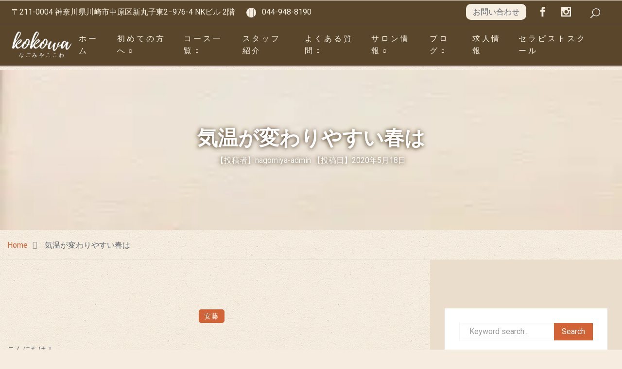

--- FILE ---
content_type: text/html; charset=UTF-8
request_url: https://nagomiya-kokowa.com/ando/8695
body_size: 25583
content:
    <!DOCTYPE html>
<html lang="ja"
	prefix="og: https://ogp.me/ns#" >
    <head>
        <meta charset="UTF-8">
				<title>気温が変わりやすい春は - 武蔵小杉のマッサージ・リラクゼーションなら「なごみやここわ」</title>
	<style>img:is([sizes="auto" i], [sizes^="auto," i]) { contain-intrinsic-size: 3000px 1500px }</style>
	
		<!-- All in One SEO 4.1.4.5 -->
		<meta name="description" content="こんにちは！ なごみやここわの安藤です。 気温の変化に対応するために働くのが自律神経 春など気温の変動が大きいと、それがストレスとなり 自律神経の働きが乱れやすくなります・・・。 乱れた状態が ..." />
		<meta name="robots" content="max-image-preview:large" />
		<link rel="canonical" href="https://nagomiya-kokowa.com/ando/8695" />
		<meta property="og:locale" content="ja_JP" />
		<meta property="og:site_name" content="武蔵小杉のマッサージ・リラクゼーションなら「なごみやここわ」 -" />
		<meta property="og:type" content="article" />
		<meta property="og:title" content="気温が変わりやすい春は - 武蔵小杉のマッサージ・リラクゼーションなら「なごみやここわ」" />
		<meta property="og:description" content="こんにちは！ なごみやここわの安藤です。 気温の変化に対応するために働くのが自律神経 春など気温の変動が大きいと、それがストレスとなり 自律神経の働きが乱れやすくなります・・・。 乱れた状態が ..." />
		<meta property="og:url" content="https://nagomiya-kokowa.com/ando/8695" />
		<meta property="article:published_time" content="2020-05-18T03:46:01+00:00" />
		<meta property="article:modified_time" content="2021-11-10T03:46:53+00:00" />
		<meta name="twitter:card" content="summary" />
		<meta name="twitter:domain" content="nagomiya-kokowa.com" />
		<meta name="twitter:title" content="気温が変わりやすい春は - 武蔵小杉のマッサージ・リラクゼーションなら「なごみやここわ」" />
		<meta name="twitter:description" content="こんにちは！ なごみやここわの安藤です。 気温の変化に対応するために働くのが自律神経 春など気温の変動が大きいと、それがストレスとなり 自律神経の働きが乱れやすくなります・・・。 乱れた状態が ..." />
		<script type="application/ld+json" class="aioseo-schema">
			{"@context":"https:\/\/schema.org","@graph":[{"@type":"WebSite","@id":"https:\/\/nagomiya-kokowa.com\/#website","url":"https:\/\/nagomiya-kokowa.com\/","name":"\u6b66\u8535\u5c0f\u6749\u306e\u30de\u30c3\u30b5\u30fc\u30b8\u30fb\u30ea\u30e9\u30af\u30bc\u30fc\u30b7\u30e7\u30f3\u306a\u3089\u300c\u306a\u3054\u307f\u3084\u3053\u3053\u308f\u300d","inLanguage":"ja","publisher":{"@id":"https:\/\/nagomiya-kokowa.com\/#organization"}},{"@type":"Organization","@id":"https:\/\/nagomiya-kokowa.com\/#organization","name":"\u6b66\u8535\u5c0f\u6749\u306e\u30de\u30c3\u30b5\u30fc\u30b8\u30fb\u30ea\u30e9\u30af\u30bc\u30fc\u30b7\u30e7\u30f3\u306a\u3089\u300c\u306a\u3054\u307f\u3084\u3053\u3053\u308f\u300d","url":"https:\/\/nagomiya-kokowa.com\/"},{"@type":"BreadcrumbList","@id":"https:\/\/nagomiya-kokowa.com\/ando\/8695#breadcrumblist","itemListElement":[{"@type":"ListItem","@id":"https:\/\/nagomiya-kokowa.com\/#listItem","position":1,"item":{"@type":"WebPage","@id":"https:\/\/nagomiya-kokowa.com\/","name":"\u30db\u30fc\u30e0","description":"\u6b66\u8535\u5c0f\u6749\u5f92\u6b694\u5206\u306e\u30de\u30c3\u30b5\u30fc\u30b8\u30fb\u30ea\u30e9\u30af\u30bc\u30fc\u30b7\u30e7\u30f3\u30b5\u30ed\u30f3\u306a\u3054\u307f\u3084\u3053\u3053\u308f\u3067\u306f\u300c\u5c45\u5fc3\u5730\u306e\u826f\u3044\u7a7a\u9593\u300d\u300c\u937c\u7078\u9662\u30b0\u30eb\u30fc\u30d7\u306e\u3053\u3060\u308f\u308a\u306e\u6280\u8853\u300d\u300c\u304a\u5ba2\u69d8\u76ee\u7dda\u306e\u30db\u30b9\u30d4\u30bf\u30ea\u30c6\u30a3\u300d\u306b\u3053\u3060\u308f\u3063\u3066\u304a\u308a\u307e\u3059\u3002\u6b66\u8535\u5c0f\u6749\u99c5\u304b\u3089\u5f92\u6b694\u5206\u3001\u65b0\u4e38\u5b50\u99c5\u304b\u3089\u5f92\u6b692\u5206\u3068\u30a2\u30af\u30bb\u30b9\u3082\u629c\u7fa4\u3067\u3059\u3002","url":"https:\/\/nagomiya-kokowa.com\/"},"nextItem":"https:\/\/nagomiya-kokowa.com\/ando\/#listItem"},{"@type":"ListItem","@id":"https:\/\/nagomiya-kokowa.com\/ando\/#listItem","position":2,"item":{"@type":"WebPage","@id":"https:\/\/nagomiya-kokowa.com\/ando\/","name":"\u5b89\u85e4","description":"\u3053\u3093\u306b\u3061\u306f\uff01 \u306a\u3054\u307f\u3084\u3053\u3053\u308f\u306e\u5b89\u85e4\u3067\u3059\u3002 \u6c17\u6e29\u306e\u5909\u5316\u306b\u5bfe\u5fdc\u3059\u308b\u305f\u3081\u306b\u50cd\u304f\u306e\u304c\u81ea\u5f8b\u795e\u7d4c \u6625\u306a\u3069\u6c17\u6e29\u306e\u5909\u52d5\u304c\u5927\u304d\u3044\u3068\u3001\u305d\u308c\u304c\u30b9\u30c8\u30ec\u30b9\u3068\u306a\u308a \u81ea\u5f8b\u795e\u7d4c\u306e\u50cd\u304d\u304c\u4e71\u308c\u3084\u3059\u304f\u306a\u308a\u307e\u3059\u30fb\u30fb\u30fb\u3002 \u4e71\u308c\u305f\u72b6\u614b\u304c ...","url":"https:\/\/nagomiya-kokowa.com\/ando\/"},"previousItem":"https:\/\/nagomiya-kokowa.com\/#listItem"}]},{"@type":"Person","@id":"https:\/\/nagomiya-kokowa.com\/author\/nagomiya-admin#author","url":"https:\/\/nagomiya-kokowa.com\/author\/nagomiya-admin","name":"nagomiya-admin","image":{"@type":"ImageObject","@id":"https:\/\/nagomiya-kokowa.com\/ando\/8695#authorImage","url":"https:\/\/secure.gravatar.com\/avatar\/1d1bd3aff7a32dc2fa0ec9a543760c81dbf178e0926b7e61216e22a21105efd2?s=96&d=mm&r=g","width":96,"height":96,"caption":"nagomiya-admin"}},{"@type":"WebPage","@id":"https:\/\/nagomiya-kokowa.com\/ando\/8695#webpage","url":"https:\/\/nagomiya-kokowa.com\/ando\/8695","name":"\u6c17\u6e29\u304c\u5909\u308f\u308a\u3084\u3059\u3044\u6625\u306f - \u6b66\u8535\u5c0f\u6749\u306e\u30de\u30c3\u30b5\u30fc\u30b8\u30fb\u30ea\u30e9\u30af\u30bc\u30fc\u30b7\u30e7\u30f3\u306a\u3089\u300c\u306a\u3054\u307f\u3084\u3053\u3053\u308f\u300d","description":"\u3053\u3093\u306b\u3061\u306f\uff01 \u306a\u3054\u307f\u3084\u3053\u3053\u308f\u306e\u5b89\u85e4\u3067\u3059\u3002 \u6c17\u6e29\u306e\u5909\u5316\u306b\u5bfe\u5fdc\u3059\u308b\u305f\u3081\u306b\u50cd\u304f\u306e\u304c\u81ea\u5f8b\u795e\u7d4c \u6625\u306a\u3069\u6c17\u6e29\u306e\u5909\u52d5\u304c\u5927\u304d\u3044\u3068\u3001\u305d\u308c\u304c\u30b9\u30c8\u30ec\u30b9\u3068\u306a\u308a \u81ea\u5f8b\u795e\u7d4c\u306e\u50cd\u304d\u304c\u4e71\u308c\u3084\u3059\u304f\u306a\u308a\u307e\u3059\u30fb\u30fb\u30fb\u3002 \u4e71\u308c\u305f\u72b6\u614b\u304c ...","inLanguage":"ja","isPartOf":{"@id":"https:\/\/nagomiya-kokowa.com\/#website"},"breadcrumb":{"@id":"https:\/\/nagomiya-kokowa.com\/ando\/8695#breadcrumblist"},"author":"https:\/\/nagomiya-kokowa.com\/author\/nagomiya-admin#author","creator":"https:\/\/nagomiya-kokowa.com\/author\/nagomiya-admin#author","image":{"@type":"ImageObject","@id":"https:\/\/nagomiya-kokowa.com\/#mainImage","url":"https:\/\/nagomiya-kokowa.com\/wp2021\/wp-content\/uploads\/2021\/11\/IMG-4961-300x225-1.jpg","width":300,"height":225},"primaryImageOfPage":{"@id":"https:\/\/nagomiya-kokowa.com\/ando\/8695#mainImage"},"datePublished":"2020-05-18T03:46:01+09:00","dateModified":"2021-11-10T03:46:53+09:00"},{"@type":"BlogPosting","@id":"https:\/\/nagomiya-kokowa.com\/ando\/8695#blogposting","name":"\u6c17\u6e29\u304c\u5909\u308f\u308a\u3084\u3059\u3044\u6625\u306f - \u6b66\u8535\u5c0f\u6749\u306e\u30de\u30c3\u30b5\u30fc\u30b8\u30fb\u30ea\u30e9\u30af\u30bc\u30fc\u30b7\u30e7\u30f3\u306a\u3089\u300c\u306a\u3054\u307f\u3084\u3053\u3053\u308f\u300d","description":"\u3053\u3093\u306b\u3061\u306f\uff01 \u306a\u3054\u307f\u3084\u3053\u3053\u308f\u306e\u5b89\u85e4\u3067\u3059\u3002 \u6c17\u6e29\u306e\u5909\u5316\u306b\u5bfe\u5fdc\u3059\u308b\u305f\u3081\u306b\u50cd\u304f\u306e\u304c\u81ea\u5f8b\u795e\u7d4c \u6625\u306a\u3069\u6c17\u6e29\u306e\u5909\u52d5\u304c\u5927\u304d\u3044\u3068\u3001\u305d\u308c\u304c\u30b9\u30c8\u30ec\u30b9\u3068\u306a\u308a \u81ea\u5f8b\u795e\u7d4c\u306e\u50cd\u304d\u304c\u4e71\u308c\u3084\u3059\u304f\u306a\u308a\u307e\u3059\u30fb\u30fb\u30fb\u3002 \u4e71\u308c\u305f\u72b6\u614b\u304c ...","inLanguage":"ja","headline":"\u6c17\u6e29\u304c\u5909\u308f\u308a\u3084\u3059\u3044\u6625\u306f","author":{"@id":"https:\/\/nagomiya-kokowa.com\/author\/nagomiya-admin#author"},"publisher":{"@id":"https:\/\/nagomiya-kokowa.com\/#organization"},"datePublished":"2020-05-18T03:46:01+09:00","dateModified":"2021-11-10T03:46:53+09:00","articleSection":"\u5b89\u85e4, \u30b9\u30c8\u30ec\u30c3\u30c1","mainEntityOfPage":{"@id":"https:\/\/nagomiya-kokowa.com\/ando\/8695#webpage"},"isPartOf":{"@id":"https:\/\/nagomiya-kokowa.com\/ando\/8695#webpage"},"image":{"@type":"ImageObject","@id":"https:\/\/nagomiya-kokowa.com\/#articleImage","url":"https:\/\/nagomiya-kokowa.com\/wp2021\/wp-content\/uploads\/2021\/11\/IMG-4961-300x225-1.jpg","width":300,"height":225}}]}
		</script>
		<!-- All in One SEO -->

<link rel='dns-prefetch' href='//fonts.googleapis.com' />
<link rel="alternate" type="application/rss+xml" title="武蔵小杉のマッサージ・リラクゼーションなら「なごみやここわ」 &raquo; フィード" href="https://nagomiya-kokowa.com/feed" />
<link rel='stylesheet' id='qodeblock-fontawesome-css' href='https://nagomiya-kokowa.com/wp2021/wp-content/plugins/qodeblock/dist/assets/fontawesome/css/all.min.css?ver=1624843718' type='text/css' media='all' />
<link rel='stylesheet' id='sb_instagram_styles-css' href='https://nagomiya-kokowa.com/wp2021/wp-content/plugins/instagram-feed/css/sbi-styles.min.css?ver=2.9.1' type='text/css' media='all' />
<link rel='stylesheet' id='preloader-with_image-css' href='https://nagomiya-kokowa.com/wp2021/wp-content/plugins/aheto/assets/frontend/css/preloader-with_image.css' type='text/css' media='all' />
<link rel='stylesheet' id='wp-block-library-css' href='https://nagomiya-kokowa.com/wp2021/wp-includes/css/dist/block-library/style.min.css?ver=6.8.3' type='text/css' media='all' />
<style id='classic-theme-styles-inline-css' type='text/css'>
/*! This file is auto-generated */
.wp-block-button__link{color:#fff;background-color:#32373c;border-radius:9999px;box-shadow:none;text-decoration:none;padding:calc(.667em + 2px) calc(1.333em + 2px);font-size:1.125em}.wp-block-file__button{background:#32373c;color:#fff;text-decoration:none}
</style>
<link rel='stylesheet' id='qodeblock-style-css-css' href='https://nagomiya-kokowa.com/wp2021/wp-content/plugins/qodeblock/dist/blocks.style.build.css?ver=1624843740' type='text/css' media='all' />
<style id='global-styles-inline-css' type='text/css'>
:root{--wp--preset--aspect-ratio--square: 1;--wp--preset--aspect-ratio--4-3: 4/3;--wp--preset--aspect-ratio--3-4: 3/4;--wp--preset--aspect-ratio--3-2: 3/2;--wp--preset--aspect-ratio--2-3: 2/3;--wp--preset--aspect-ratio--16-9: 16/9;--wp--preset--aspect-ratio--9-16: 9/16;--wp--preset--color--black: #000000;--wp--preset--color--cyan-bluish-gray: #abb8c3;--wp--preset--color--white: #ffffff;--wp--preset--color--pale-pink: #f78da7;--wp--preset--color--vivid-red: #cf2e2e;--wp--preset--color--luminous-vivid-orange: #ff6900;--wp--preset--color--luminous-vivid-amber: #fcb900;--wp--preset--color--light-green-cyan: #7bdcb5;--wp--preset--color--vivid-green-cyan: #00d084;--wp--preset--color--pale-cyan-blue: #8ed1fc;--wp--preset--color--vivid-cyan-blue: #0693e3;--wp--preset--color--vivid-purple: #9b51e0;--wp--preset--gradient--vivid-cyan-blue-to-vivid-purple: linear-gradient(135deg,rgba(6,147,227,1) 0%,rgb(155,81,224) 100%);--wp--preset--gradient--light-green-cyan-to-vivid-green-cyan: linear-gradient(135deg,rgb(122,220,180) 0%,rgb(0,208,130) 100%);--wp--preset--gradient--luminous-vivid-amber-to-luminous-vivid-orange: linear-gradient(135deg,rgba(252,185,0,1) 0%,rgba(255,105,0,1) 100%);--wp--preset--gradient--luminous-vivid-orange-to-vivid-red: linear-gradient(135deg,rgba(255,105,0,1) 0%,rgb(207,46,46) 100%);--wp--preset--gradient--very-light-gray-to-cyan-bluish-gray: linear-gradient(135deg,rgb(238,238,238) 0%,rgb(169,184,195) 100%);--wp--preset--gradient--cool-to-warm-spectrum: linear-gradient(135deg,rgb(74,234,220) 0%,rgb(151,120,209) 20%,rgb(207,42,186) 40%,rgb(238,44,130) 60%,rgb(251,105,98) 80%,rgb(254,248,76) 100%);--wp--preset--gradient--blush-light-purple: linear-gradient(135deg,rgb(255,206,236) 0%,rgb(152,150,240) 100%);--wp--preset--gradient--blush-bordeaux: linear-gradient(135deg,rgb(254,205,165) 0%,rgb(254,45,45) 50%,rgb(107,0,62) 100%);--wp--preset--gradient--luminous-dusk: linear-gradient(135deg,rgb(255,203,112) 0%,rgb(199,81,192) 50%,rgb(65,88,208) 100%);--wp--preset--gradient--pale-ocean: linear-gradient(135deg,rgb(255,245,203) 0%,rgb(182,227,212) 50%,rgb(51,167,181) 100%);--wp--preset--gradient--electric-grass: linear-gradient(135deg,rgb(202,248,128) 0%,rgb(113,206,126) 100%);--wp--preset--gradient--midnight: linear-gradient(135deg,rgb(2,3,129) 0%,rgb(40,116,252) 100%);--wp--preset--font-size--small: 13px;--wp--preset--font-size--medium: 20px;--wp--preset--font-size--large: 36px;--wp--preset--font-size--x-large: 42px;--wp--preset--spacing--20: 0.44rem;--wp--preset--spacing--30: 0.67rem;--wp--preset--spacing--40: 1rem;--wp--preset--spacing--50: 1.5rem;--wp--preset--spacing--60: 2.25rem;--wp--preset--spacing--70: 3.38rem;--wp--preset--spacing--80: 5.06rem;--wp--preset--shadow--natural: 6px 6px 9px rgba(0, 0, 0, 0.2);--wp--preset--shadow--deep: 12px 12px 50px rgba(0, 0, 0, 0.4);--wp--preset--shadow--sharp: 6px 6px 0px rgba(0, 0, 0, 0.2);--wp--preset--shadow--outlined: 6px 6px 0px -3px rgba(255, 255, 255, 1), 6px 6px rgba(0, 0, 0, 1);--wp--preset--shadow--crisp: 6px 6px 0px rgba(0, 0, 0, 1);}:where(.is-layout-flex){gap: 0.5em;}:where(.is-layout-grid){gap: 0.5em;}body .is-layout-flex{display: flex;}.is-layout-flex{flex-wrap: wrap;align-items: center;}.is-layout-flex > :is(*, div){margin: 0;}body .is-layout-grid{display: grid;}.is-layout-grid > :is(*, div){margin: 0;}:where(.wp-block-columns.is-layout-flex){gap: 2em;}:where(.wp-block-columns.is-layout-grid){gap: 2em;}:where(.wp-block-post-template.is-layout-flex){gap: 1.25em;}:where(.wp-block-post-template.is-layout-grid){gap: 1.25em;}.has-black-color{color: var(--wp--preset--color--black) !important;}.has-cyan-bluish-gray-color{color: var(--wp--preset--color--cyan-bluish-gray) !important;}.has-white-color{color: var(--wp--preset--color--white) !important;}.has-pale-pink-color{color: var(--wp--preset--color--pale-pink) !important;}.has-vivid-red-color{color: var(--wp--preset--color--vivid-red) !important;}.has-luminous-vivid-orange-color{color: var(--wp--preset--color--luminous-vivid-orange) !important;}.has-luminous-vivid-amber-color{color: var(--wp--preset--color--luminous-vivid-amber) !important;}.has-light-green-cyan-color{color: var(--wp--preset--color--light-green-cyan) !important;}.has-vivid-green-cyan-color{color: var(--wp--preset--color--vivid-green-cyan) !important;}.has-pale-cyan-blue-color{color: var(--wp--preset--color--pale-cyan-blue) !important;}.has-vivid-cyan-blue-color{color: var(--wp--preset--color--vivid-cyan-blue) !important;}.has-vivid-purple-color{color: var(--wp--preset--color--vivid-purple) !important;}.has-black-background-color{background-color: var(--wp--preset--color--black) !important;}.has-cyan-bluish-gray-background-color{background-color: var(--wp--preset--color--cyan-bluish-gray) !important;}.has-white-background-color{background-color: var(--wp--preset--color--white) !important;}.has-pale-pink-background-color{background-color: var(--wp--preset--color--pale-pink) !important;}.has-vivid-red-background-color{background-color: var(--wp--preset--color--vivid-red) !important;}.has-luminous-vivid-orange-background-color{background-color: var(--wp--preset--color--luminous-vivid-orange) !important;}.has-luminous-vivid-amber-background-color{background-color: var(--wp--preset--color--luminous-vivid-amber) !important;}.has-light-green-cyan-background-color{background-color: var(--wp--preset--color--light-green-cyan) !important;}.has-vivid-green-cyan-background-color{background-color: var(--wp--preset--color--vivid-green-cyan) !important;}.has-pale-cyan-blue-background-color{background-color: var(--wp--preset--color--pale-cyan-blue) !important;}.has-vivid-cyan-blue-background-color{background-color: var(--wp--preset--color--vivid-cyan-blue) !important;}.has-vivid-purple-background-color{background-color: var(--wp--preset--color--vivid-purple) !important;}.has-black-border-color{border-color: var(--wp--preset--color--black) !important;}.has-cyan-bluish-gray-border-color{border-color: var(--wp--preset--color--cyan-bluish-gray) !important;}.has-white-border-color{border-color: var(--wp--preset--color--white) !important;}.has-pale-pink-border-color{border-color: var(--wp--preset--color--pale-pink) !important;}.has-vivid-red-border-color{border-color: var(--wp--preset--color--vivid-red) !important;}.has-luminous-vivid-orange-border-color{border-color: var(--wp--preset--color--luminous-vivid-orange) !important;}.has-luminous-vivid-amber-border-color{border-color: var(--wp--preset--color--luminous-vivid-amber) !important;}.has-light-green-cyan-border-color{border-color: var(--wp--preset--color--light-green-cyan) !important;}.has-vivid-green-cyan-border-color{border-color: var(--wp--preset--color--vivid-green-cyan) !important;}.has-pale-cyan-blue-border-color{border-color: var(--wp--preset--color--pale-cyan-blue) !important;}.has-vivid-cyan-blue-border-color{border-color: var(--wp--preset--color--vivid-cyan-blue) !important;}.has-vivid-purple-border-color{border-color: var(--wp--preset--color--vivid-purple) !important;}.has-vivid-cyan-blue-to-vivid-purple-gradient-background{background: var(--wp--preset--gradient--vivid-cyan-blue-to-vivid-purple) !important;}.has-light-green-cyan-to-vivid-green-cyan-gradient-background{background: var(--wp--preset--gradient--light-green-cyan-to-vivid-green-cyan) !important;}.has-luminous-vivid-amber-to-luminous-vivid-orange-gradient-background{background: var(--wp--preset--gradient--luminous-vivid-amber-to-luminous-vivid-orange) !important;}.has-luminous-vivid-orange-to-vivid-red-gradient-background{background: var(--wp--preset--gradient--luminous-vivid-orange-to-vivid-red) !important;}.has-very-light-gray-to-cyan-bluish-gray-gradient-background{background: var(--wp--preset--gradient--very-light-gray-to-cyan-bluish-gray) !important;}.has-cool-to-warm-spectrum-gradient-background{background: var(--wp--preset--gradient--cool-to-warm-spectrum) !important;}.has-blush-light-purple-gradient-background{background: var(--wp--preset--gradient--blush-light-purple) !important;}.has-blush-bordeaux-gradient-background{background: var(--wp--preset--gradient--blush-bordeaux) !important;}.has-luminous-dusk-gradient-background{background: var(--wp--preset--gradient--luminous-dusk) !important;}.has-pale-ocean-gradient-background{background: var(--wp--preset--gradient--pale-ocean) !important;}.has-electric-grass-gradient-background{background: var(--wp--preset--gradient--electric-grass) !important;}.has-midnight-gradient-background{background: var(--wp--preset--gradient--midnight) !important;}.has-small-font-size{font-size: var(--wp--preset--font-size--small) !important;}.has-medium-font-size{font-size: var(--wp--preset--font-size--medium) !important;}.has-large-font-size{font-size: var(--wp--preset--font-size--large) !important;}.has-x-large-font-size{font-size: var(--wp--preset--font-size--x-large) !important;}
:where(.wp-block-post-template.is-layout-flex){gap: 1.25em;}:where(.wp-block-post-template.is-layout-grid){gap: 1.25em;}
:where(.wp-block-columns.is-layout-flex){gap: 2em;}:where(.wp-block-columns.is-layout-grid){gap: 2em;}
:root :where(.wp-block-pullquote){font-size: 1.5em;line-height: 1.6;}
</style>
<link rel='stylesheet' id='wpdp-style2-css' href='https://nagomiya-kokowa.com/wp2021/wp-content/plugins/wp-datepicker/css/front-styles.css?t=1764459978&#038;ver=6.8.3' type='text/css' media='all' />
<link rel='stylesheet' id='wpdp-style3-css' href='https://nagomiya-kokowa.com/wp2021/wp-content/plugins/wp-datepicker/css/jquery-ui.css?ver=6.8.3' type='text/css' media='all' />
<link rel='stylesheet' id='rela-child-css-css' href='https://nagomiya-kokowa.com/wp2021/wp-content/themes/rela-child-theme/style.css?ver=6.8.3' type='text/css' media='all' />
<link rel='stylesheet' id='rela-fonts-css' href='//fonts.googleapis.com/css?family=Playfair+Display%3A400%2C400i%2C700%2C700i%2C900%2C900i%7CMuli%3A200%2C200i%2C300%2C300i%2C400%2C400i%2C600%2C600i%2C700%2C700i%2C800%2C800i%2C900%2C900i%7COld+Standard+TT%3A400%2C400i%2C700%26subset%3Dlatin%2Clatin-ext&#038;ver=1.0.0' type='text/css' media='all' />
<link rel='stylesheet' id='ionicons-css' href='https://nagomiya-kokowa.com/wp2021/wp-content/plugins/aheto/assets/fonts/ionicons.min.css' type='text/css' media='all' />
<link rel='stylesheet' id='bootstrap-css' href='https://nagomiya-kokowa.com/wp2021/wp-content/themes/rela/assets/css/lib/bootstrap.css?ver=6.8.3' type='text/css' media='all' />
<link rel='stylesheet' id='elegant-icons-css' href='https://nagomiya-kokowa.com/wp2021/wp-content/themes/rela/assets/css/lib/elegant.css?ver=6.8.3' type='text/css' media='all' />
<link rel='stylesheet' id='rela-general-css' href='https://nagomiya-kokowa.com/wp2021/wp-content/themes/rela/assets/css/general.css?ver=6.8.3' type='text/css' media='all' />
<link rel='stylesheet' id='rela-shop-css' href='https://nagomiya-kokowa.com/wp2021/wp-content/themes/rela/assets/css/shop.css?ver=6.8.3' type='text/css' media='all' />
<link rel='stylesheet' id='rela-main-style-css' href='https://nagomiya-kokowa.com/wp2021/wp-content/themes/rela/assets/css/style.css?ver=6.8.3' type='text/css' media='all' />
<link rel='stylesheet' id='rela-style-css' href='https://nagomiya-kokowa.com/wp2021/wp-content/themes/rela/style.css?ver=6.8.3' type='text/css' media='all' />
<link rel='stylesheet' id='elementor-icons-css' href='https://nagomiya-kokowa.com/wp2021/wp-content/plugins/elementor/assets/lib/eicons/css/elementor-icons.min.css?ver=5.11.0' type='text/css' media='all' />
<link rel='stylesheet' id='elementor-animations-css' href='https://nagomiya-kokowa.com/wp2021/wp-content/plugins/elementor/assets/lib/animations/animations.min.css?ver=3.2.5' type='text/css' media='all' />
<link rel='stylesheet' id='elementor-frontend-css' href='https://nagomiya-kokowa.com/wp2021/wp-content/plugins/elementor/assets/css/frontend.min.css?ver=3.2.5' type='text/css' media='all' />
<style id='elementor-frontend-inline-css' type='text/css'>
@font-face{font-family:eicons;src:url(https://nagomiya-kokowa.com/wp2021/wp-content/plugins/elementor/assets/lib/eicons/fonts/eicons.eot?5.10.0);src:url(https://nagomiya-kokowa.com/wp2021/wp-content/plugins/elementor/assets/lib/eicons/fonts/eicons.eot?5.10.0#iefix) format("embedded-opentype"),url(https://nagomiya-kokowa.com/wp2021/wp-content/plugins/elementor/assets/lib/eicons/fonts/eicons.woff2?5.10.0) format("woff2"),url(https://nagomiya-kokowa.com/wp2021/wp-content/plugins/elementor/assets/lib/eicons/fonts/eicons.woff?5.10.0) format("woff"),url(https://nagomiya-kokowa.com/wp2021/wp-content/plugins/elementor/assets/lib/eicons/fonts/eicons.ttf?5.10.0) format("truetype"),url(https://nagomiya-kokowa.com/wp2021/wp-content/plugins/elementor/assets/lib/eicons/fonts/eicons.svg?5.10.0#eicon) format("svg");font-weight:400;font-style:normal}
</style>
<link rel='stylesheet' id='elementor-post-6-css' href='https://nagomiya-kokowa.com/wp2021/wp-content/uploads/elementor/css/post-6.css?ver=1635461524' type='text/css' media='all' />
<link rel='stylesheet' id='elementor-global-css' href='https://nagomiya-kokowa.com/wp2021/wp-content/uploads/elementor/css/global.css?ver=1635461526' type='text/css' media='all' />
<link rel='stylesheet' id='elementor-post-1280-css' href='https://nagomiya-kokowa.com/wp2021/wp-content/uploads/elementor/css/post-1280.css?ver=1639639256' type='text/css' media='all' />
<link rel='stylesheet' id='elementor-post-6956-css' href='https://nagomiya-kokowa.com/wp2021/wp-content/uploads/elementor/css/post-6956.css?ver=1636013575' type='text/css' media='all' />
<link rel='stylesheet' id='aheto_google_fonts-css' href='https://fonts.googleapis.com/css?family=Roboto:200,200i,300,300i,400,400i,500,500i,600,600i,700,700i,800,800i,900,900i&#038;display=swap' type='text/css' media='all' />
<link rel='stylesheet' id='font-awesome-4.7.0-css' href='https://nagomiya-kokowa.com/wp2021/wp-content/plugins/aheto/assets/fonts/font-awesome.min.css' type='text/css' media='all' />
<link rel='stylesheet' id='style-main-css' href='https://nagomiya-kokowa.com/wp2021/wp-content/plugins/aheto/assets/frontend/css/style.css' type='text/css' media='all' />
<link rel='stylesheet' id='style-skin-css' href='//nagomiya-kokowa.com/wp2021/wp-content/uploads/aheto-styles/aheto-default.css?timestamp=1624843815' type='text/css' media='all' />
<link rel='stylesheet' id='google-fonts-1-css' href='https://fonts.googleapis.com/css?family=Roboto%3A100%2C100italic%2C200%2C200italic%2C300%2C300italic%2C400%2C400italic%2C500%2C500italic%2C600%2C600italic%2C700%2C700italic%2C800%2C800italic%2C900%2C900italic%7CRoboto+Slab%3A100%2C100italic%2C200%2C200italic%2C300%2C300italic%2C400%2C400italic%2C500%2C500italic%2C600%2C600italic%2C700%2C700italic%2C800%2C800italic%2C900%2C900italic&#038;display=auto&#038;ver=6.8.3' type='text/css' media='all' />
<script type="text/javascript" src="https://nagomiya-kokowa.com/wp2021/wp-includes/js/jquery/jquery.min.js?ver=3.7.1" id="jquery-core-js"></script>
<script type="text/javascript" src="https://nagomiya-kokowa.com/wp2021/wp-includes/js/jquery/jquery-migrate.min.js?ver=3.4.1" id="jquery-migrate-js"></script>
<script type="text/javascript" src="https://nagomiya-kokowa.com/wp2021/wp-includes/js/jquery/ui/core.min.js?ver=1.13.3" id="jquery-ui-core-js"></script>
<script type="text/javascript" src="https://nagomiya-kokowa.com/wp2021/wp-includes/js/jquery/ui/datepicker.min.js?ver=1.13.3" id="jquery-ui-datepicker-js"></script>
<script type="text/javascript" id="jquery-ui-datepicker-js-after">
/* <![CDATA[ */
jQuery(function(jQuery){jQuery.datepicker.setDefaults({"closeText":"\u9589\u3058\u308b","currentText":"\u4eca\u65e5","monthNames":["1\u6708","2\u6708","3\u6708","4\u6708","5\u6708","6\u6708","7\u6708","8\u6708","9\u6708","10\u6708","11\u6708","12\u6708"],"monthNamesShort":["1\u6708","2\u6708","3\u6708","4\u6708","5\u6708","6\u6708","7\u6708","8\u6708","9\u6708","10\u6708","11\u6708","12\u6708"],"nextText":"\u6b21","prevText":"\u524d","dayNames":["\u65e5\u66dc\u65e5","\u6708\u66dc\u65e5","\u706b\u66dc\u65e5","\u6c34\u66dc\u65e5","\u6728\u66dc\u65e5","\u91d1\u66dc\u65e5","\u571f\u66dc\u65e5"],"dayNamesShort":["\u65e5","\u6708","\u706b","\u6c34","\u6728","\u91d1","\u571f"],"dayNamesMin":["\u65e5","\u6708","\u706b","\u6c34","\u6728","\u91d1","\u571f"],"dateFormat":"yy\u5e74mm\u6708d\u65e5","firstDay":1,"isRTL":false});});
/* ]]> */
</script>
<script type="text/javascript" src="https://nagomiya-kokowa.com/wp2021/wp-content/plugins/wp-datepicker/js/scripts-front.js?ver=6.8.3" id="wpdp-scripts2-js"></script>
<link rel="EditURI" type="application/rsd+xml" title="RSD" href="https://nagomiya-kokowa.com/wp2021/xmlrpc.php?rsd" />
<meta name="generator" content="WordPress 6.8.3" />
<link rel='shortlink' href='https://nagomiya-kokowa.com/?p=8695' />
<link rel="alternate" title="oEmbed (JSON)" type="application/json+oembed" href="https://nagomiya-kokowa.com/wp-json/oembed/1.0/embed?url=https%3A%2F%2Fnagomiya-kokowa.com%2Fando%2F8695" />
<link rel="alternate" title="oEmbed (XML)" type="text/xml+oembed" href="https://nagomiya-kokowa.com/wp-json/oembed/1.0/embed?url=https%3A%2F%2Fnagomiya-kokowa.com%2Fando%2F8695&#038;format=xml" />
<link rel="icon" href="https://nagomiya-kokowa.com/wp2021/wp-content/uploads/2021/12/cropped-favicon_2-32x32.png" sizes="32x32" />
<link rel="icon" href="https://nagomiya-kokowa.com/wp2021/wp-content/uploads/2021/12/cropped-favicon_2-192x192.png" sizes="192x192" />
<link rel="apple-touch-icon" href="https://nagomiya-kokowa.com/wp2021/wp-content/uploads/2021/12/cropped-favicon_2-180x180.png" />
<meta name="msapplication-TileImage" content="https://nagomiya-kokowa.com/wp2021/wp-content/uploads/2021/12/cropped-favicon_2-270x270.png" />
<style type="text/css">body .aheto-footer, body .aheto-footer p{color:#ffffff;}body .aheto-footer a{color:#ffffff;}</style><style type="text/css"></style>        <meta name="viewport" content="width=device-width, initial-scale=1">
    </head>
<body class="wp-singular post-template-default single single-post postid-8695 single-format-standard wp-theme-rela wp-child-theme-rela-child-theme no-sidebar blog--single blog--single__sidebar elementor-default elementor-kit-6">

		
    <header id="masthead" itemscope="itemscope" itemtype="https://schema.org/WPHeader"
            class="aheto-header  aheto-header--fixed">
					<div data-elementor-type="wp-post" data-elementor-id="1280" class="elementor elementor-1280" data-elementor-settings="[]">
							<div class="elementor-section-wrap">
							<section class="elementor-section elementor-top-section elementor-element elementor-element-7f6b5f4 elementor-section-stretched elementor-section-full_width elementor-section-height-default elementor-section-height-default" data-id="7f6b5f4" data-element_type="section" data-settings="{&quot;stretch_section&quot;:&quot;section-stretched&quot;,&quot;background_background&quot;:&quot;classic&quot;}">
						<div class="elementor-container elementor-column-gap-no">
					<div class="elementor-column elementor-col-100 elementor-top-column elementor-element elementor-element-2c7bba4" data-id="2c7bba4" data-element_type="column">
			<div class="elementor-widget-wrap elementor-element-populated">
								<div class="elementor-element elementor-element-287b40f elementor-widget elementor-widget-aheto_navbar" data-id="287b40f" data-element_type="widget" data-widget_type="aheto_navbar.default">
				<div class="elementor-widget-container">
			
<div class="aheto_navbar_692b85cb37435  aheto-navbar aheto-navbar--rela-modern two-columns aheto-navbar__remove-borders">
    <div class="aheto-navbar--wrap">
	    <div class="aheto-navbar--inner">

					<div class="aheto-navbar--left hide-mobile oya-zzzzz">

				
					<div class="aheto-navbar--item yyyy">

													<span class="aheto-navbar--item-label xxxxx">〒211-0004 神奈川県川崎市中原区新丸子東2−976-4 NKビル 2階</span>
						

						
						
						
						
					</div>

				
					<div class="aheto-navbar--item yyyy">

						

													<span class="aheto-navbar--item-label ssssss">

                                 	                                 <i class="ion-ios-telephone-outline"></i>
                                 
								
								                            </span>
						
													<a href="tel:044-948-8190"
							   class="aheto-navbar--item-link">044-948-8190</a>
						
						
						
					</div>

				

			</div>
					<div class="aheto-navbar--right hide-mobile">

<div class="aheto-navbar--item icon navbar-contact"><a href="https://nagomiya-kokowa.com/contact">お問い合わせ</a></div>

				<div class="aheto-navbar--item icon xxxx-sns">

						
						
						
						
						<a class="aheto-navbar--item-link yyyy-sns" href="https://www.facebook.com/nagomiyakokowa/"><i class="el social_facebook"></i></a><a class="aheto-navbar--item-link yyyy-sns" href="https://www.instagram.com/nagomiyakokowa/"><i class="el social_instagram"></i></a><!--a class="aheto-navbar--item-link yyyy-sns" href="https://www.linkedin.com/"><i class="el social_linkedin"></i></a><a class="aheto-navbar--item-link yyyy-sns" href="https://twitter.com/"><i class="el social_twitter"></i></a><a class="aheto-navbar--item-link yyyy-sns" href="https://www.youtube.com/"><i class="el social_youtube"></i></a-->
					</div>
				
				                                    <div class="aheto-navbar--search-wrap">
                        <a class="aheto-navbar--search search-btn js-open-search" href="#">
                            <i class="icon el icon_search" aria-hidden="true"></i>
                        </a>
                    </div>
                
			</div>
		
	</div>
    </div>
</div>

		</div>
				</div>
					</div>
		</div>
							</div>
		</section>
				<section class="elementor-section elementor-top-section elementor-element elementor-element-bf9ee24 elementor-section-stretched elementor-section-full_width elementor-section-height-default elementor-section-height-default" data-id="bf9ee24" data-element_type="section" data-settings="{&quot;stretch_section&quot;:&quot;section-stretched&quot;,&quot;background_background&quot;:&quot;classic&quot;}">
						<div class="elementor-container elementor-column-gap-no">
					<div class="elementor-column elementor-col-100 elementor-top-column elementor-element elementor-element-b5f529d" data-id="b5f529d" data-element_type="column">
			<div class="elementor-widget-wrap elementor-element-populated">
								<div class="elementor-element elementor-element-2cebe64 elementor-widget elementor-widget-aheto_navigation" data-id="2cebe64" data-element_type="widget" data-widget_type="aheto_navigation.default">
				<div class="elementor-widget-container">
			<div class="aheto_navigation_692b85cb63109  main-header main-header--third main-header-js">
    <div class="main-header__main-line cs_layout4_php">

                    <div class="main-header__widget-box--search-wrap">
                <a class="main-header__widget-box--search search-btn js-open-search" href="#">
                    <i class="icon el icon_search" aria-hidden="true"></i>
                </a>
            </div>
        
        <div class="aheto-logo main-header__logo">
            <a href="https://nagomiya-kokowa.com/">
				<img src="https://nagomiya-kokowa.com/wp2021/wp-content/uploads/2019/08/nagomiya_logo.png">
            </a>
        </div>
        <div class="main-header__menu-box">

                            <div class="main-header__mob_menu_title">
                    MENU                </div>
            
            <nav class="menu-home-page-container"><ul id="menu-page_gnavi" class="main-menu main-menu--inline"><li id="menu-item-7836" class="menu-item menu-item-type-post_type menu-item-object-page menu-item-home menu-item-7836"><a href="https://nagomiya-kokowa.com/">ホーム</a></li>
<li id="menu-item-7842" class="menu-item menu-item-type-post_type menu-item-object-page menu-item-has-children menu-item-7842"><a href="https://nagomiya-kokowa.com/first">初めての方へ</a>
<ul class="sub-menu">
	<li id="menu-item-9044" class="menu-item menu-item-type-custom menu-item-object-custom menu-item-9044"><a href="/first/#about">なごみやここわについて</a></li>
	<li id="menu-item-9045" class="menu-item menu-item-type-custom menu-item-object-custom menu-item-9045"><a href="/first/#use">ご利用をお考えの方へ</a></li>
	<li id="menu-item-9046" class="menu-item menu-item-type-custom menu-item-object-custom menu-item-9046"><a href="/first/#member">メンバーズカード</a></li>
	<li id="menu-item-9047" class="menu-item menu-item-type-custom menu-item-object-custom menu-item-9047"><a href="/first/#cancel">キャンセルポリシー</a></li>
	<li id="menu-item-9048" class="menu-item menu-item-type-custom menu-item-object-custom menu-item-9048"><a href="/first/#flow">ご利用の流れ</a></li>
	<li id="menu-item-9049" class="menu-item menu-item-type-custom menu-item-object-custom menu-item-9049"><a href="/first/#coupon">割引クーポン</a></li>
</ul>
</li>
<li id="menu-item-7838" class="menu-item menu-item-type-post_type menu-item-object-page menu-item-has-children menu-item-7838"><a href="https://nagomiya-kokowa.com/course">コース一覧</a>
<ul class="sub-menu">
	<li id="menu-item-9056" class="menu-item menu-item-type-custom menu-item-object-custom menu-item-9056"><a href="/course/#kodawari">こだわりのほぐしコース</a></li>
	<li id="menu-item-9057" class="menu-item menu-item-type-custom menu-item-object-custom menu-item-9057"><a href="/course/#zeitaku">なごみや贅沢コース</a></li>
	<li id="menu-item-9058" class="menu-item menu-item-type-custom menu-item-object-custom menu-item-9058"><a href="/course/#shifuku">至福の全身オイルコース</a></li>
	<li id="menu-item-9059" class="menu-item menu-item-type-custom menu-item-object-custom menu-item-9059"><a href="/course/#head">ドライヘッドスパコース</a></li>
	<li id="menu-item-9060" class="menu-item menu-item-type-custom menu-item-object-custom menu-item-9060"><a href="/course/#foot">フット・ハンドコース</a></li>
</ul>
</li>
<li id="menu-item-7840" class="menu-item menu-item-type-post_type menu-item-object-page menu-item-7840"><a href="https://nagomiya-kokowa.com/staff">スタッフ紹介</a></li>
<li id="menu-item-7841" class="menu-item menu-item-type-post_type menu-item-object-page menu-item-has-children menu-item-7841"><a href="https://nagomiya-kokowa.com/faq">よくある質問</a>
<ul class="sub-menu">
	<li id="menu-item-9264" class="menu-item menu-item-type-custom menu-item-object-custom menu-item-9264"><a href="https://nagomiya-kokowa.com/faq/#res">予約について</a></li>
	<li id="menu-item-9265" class="menu-item menu-item-type-custom menu-item-object-custom menu-item-9265"><a href="https://nagomiya-kokowa.com/faq/#tre">施術について</a></li>
	<li id="menu-item-9266" class="menu-item menu-item-type-custom menu-item-object-custom menu-item-9266"><a href="https://nagomiya-kokowa.com/faq/#acc">アクセスについて</a></li>
	<li id="menu-item-9267" class="menu-item menu-item-type-custom menu-item-object-custom menu-item-9267"><a href="https://nagomiya-kokowa.com/faq/#oth">その他</a></li>
</ul>
</li>
<li id="menu-item-7843" class="menu-item menu-item-type-post_type menu-item-object-page menu-item-has-children menu-item-7843"><a href="https://nagomiya-kokowa.com/salon">サロン情報</a>
<ul class="sub-menu">
	<li id="menu-item-9271" class="menu-item menu-item-type-custom menu-item-object-custom menu-item-9271"><a href="https://nagomiya-kokowa.com/salon/#con">コンセプト</a></li>
	<li id="menu-item-9272" class="menu-item menu-item-type-custom menu-item-object-custom menu-item-9272"><a href="https://nagomiya-kokowa.com/salon/#time">営業時間</a></li>
	<li id="menu-item-9273" class="menu-item menu-item-type-custom menu-item-object-custom menu-item-9273"><a href="https://nagomiya-kokowa.com/salon/#over">サロン概要</a></li>
	<li id="menu-item-9274" class="menu-item menu-item-type-custom menu-item-object-custom menu-item-9274"><a href="https://nagomiya-kokowa.com/salon/#cancel">キャンセルポリシー</a></li>
	<li id="menu-item-9275" class="menu-item menu-item-type-custom menu-item-object-custom menu-item-9275"><a href="https://nagomiya-kokowa.com/salon/#topics">お知らせ</a></li>
</ul>
</li>
<li id="menu-item-7837" class="menu-item menu-item-type-post_type menu-item-object-page current_page_parent menu-item-has-children menu-item-7837"><a href="https://nagomiya-kokowa.com/staffblog">ブログ</a>
<ul class="sub-menu">
	<li id="menu-item-9258" class="menu-item menu-item-type-taxonomy menu-item-object-category menu-item-9258"><a href="https://nagomiya-kokowa.com/category/news">お知らせ</a></li>
	<li id="menu-item-9256" class="menu-item menu-item-type-taxonomy menu-item-object-category menu-item-9256"><a href="https://nagomiya-kokowa.com/category/nagomiyakokowa">なごみやここわについて</a></li>
	<li id="menu-item-9257" class="menu-item menu-item-type-taxonomy menu-item-object-category menu-item-9257"><a href="https://nagomiya-kokowa.com/category/hibinodekigoto">日々の出来事</a></li>
	<li id="menu-item-9259" class="menu-item menu-item-type-taxonomy menu-item-object-category menu-item-9259"><a href="https://nagomiya-kokowa.com/category/mamechisiki">豆知識</a></li>
</ul>
</li>
<li id="menu-item-7844" class="menu-item menu-item-type-post_type menu-item-object-page menu-item-7844"><a href="https://nagomiya-kokowa.com/recruit">求人情報</a></li>
<li id="menu-item-7839" class="menu-item menu-item-type-post_type menu-item-object-page menu-item-7839"><a href="https://nagomiya-kokowa.com/school">セラピストスクール</a></li>
</ul></nav>
            <div class="main-header__widget-box-mobile">
                                    <a href="https://nagomiya-kokowa.com/contact" class="cs-btn  aheto-btn--light cs-button--rela-trans" target="_blank"rel="noreferrer noopener" aria-label="お問い合わせ"><i class='fa fa-envelope-o aheto-btn__icon--left'></i>お問い合わせ</a>                            </div>
        </div>
        <div class="main-header__widget-box">

            <div class="main-header__widget-box-desktop">
                <a href="/contact" class="aheto-btn aheto-btn--primary  aheto-btn--reverse">お問い合わせ</a>
            </div>
			<div class="main-header__widget-box-desktop">
                <a href="https://web.star7.jp/reserve_new/mobile_yoyaku_glance.php?p=dc9e06231f" class="aheto-btn aheto-btn--primary  aheto-btn--reverse" target="_blank">24時間Web予約</a>
            </div>

            <button class="hamburger main-header__hamburger js-toggle-mobile-menu" type="button">
                <span class="hamburger-box">
                    <span class="hamburger-inner"></span>
                </span>
            </button>
        </div>
    </div>
</div>		</div>
				</div>
					</div>
		</div>
							</div>
		</section>
						</div>
					</div>
		    </header>

                    <div class="aheto-preloader with_image">

                        <img src="https://nagomiya-kokowa.com/wp2021/wp-content/uploads/2021/06/nagomiya_logo_b.png" alt="武蔵小杉のマッサージ・リラクゼーションなら「なごみやここわ」">

                    </div>
				
<!–ここでアイキャッチ画像を指定–>
<div class="blogsingle_bg_img_cont"><div class="blogsingle_bg_img" style="background-image:url(https://nagomiya-kokowa.com/wp2021/wp-content/uploads/2021/11/IMG-4961-300x225-1.jpg"><div class="single_title_cont"><h1 class="">気温が変わりやすい春は</h1><p class="post-date"><span>【投稿者】nagomiya-admin</span> 【投稿日】2020年5月18日</p></div></div></div><!–ここでアイキャッチ画像を指定–>

<div class="aht-page__breadcrumbs"><div class="container"><ul class="aht-page__breadcrumbs-list"><li class="aht-page__breadcrumbs-item"><a href="https://nagomiya-kokowa.com">Home</a></li><li class="aht-page__breadcrumbs-item current">気温が変わりやすい春は</li></ul></div></div>

    <div class="aht-page__content-inner-wrap aht-page__right-sb">

        <div class="container">
            <div class="aht-page__content-wrapper">

                <div class="aht-page__content aht-page__sidebar-active">

					
                    <div class="aht-page__post-head text-center">

						<div class="post-cats"><div class="post-cats-item aheto-btn aheto-btn--primary"><a href="https://nagomiya-kokowa.com/category/ando" rel="tag">安藤</a></div></div>
						<!--?php the_title( '<h1 class="post-title aheto-heading__title">', '</h1>' ); ?>

                        <p class="post-date">2020年5月18日</p-->


						<!--?php if ( has_post_thumbnail() ) {

							$thumbnail_id = get_post_thumbnail_id();

							echo Helper::get_attachment( $thumbnail_id, [ 'class' => 'post-head__main-img' ], 'full' );

						} ?-->


                    </div>

					
                    <div class="aht-page__content-post">
						<p>こんにちは！<br />
なごみやここわの安藤です。</p>
<p>&nbsp;</p>
<p>気温の変化に対応するために働くのが自律神経<br />
春など気温の変動が大きいと、それがストレスとなり<br />
自律神経の働きが乱れやすくなります・・・。</p>
<p>&nbsp;</p>
<p>乱れた状態が続くと<br />
ホルモンバランスや体温調節も乱れやすくなり、<br />
身体の冷えや便秘、不眠症、肩こり、イライラ、<br />
疲労感が抜けず免疫力低下に(@_@)</p>
<p>整えるには<br />
規則正しい生活リズムに戻す<br />
睡眠時間の確保、睡眠の質を上げる<br />
（お休みの日の寝だめは残念ながら解決しません）<br />
適度な運動、ストレッチ、身体を冷やさない<br />
などなど</p>
<p>自律神経を整えて、免疫力を上げて様々な不調に負けない身体作りを(*^^*)</p>
<div></div>
                    </div>

					<div class="aht-page__post-meta">

	<div class="row">

		<div class="col-sm-8 col-md-9">

			<div class="tags"><span class="tags-title">Tags: </span><a href="https://nagomiya-kokowa.com/tag/%e3%82%b9%e3%83%88%e3%83%ac%e3%83%83%e3%83%81" rel="tag">ストレッチ</a></div>
		</div>

				<div class="col-sm-4 col-md-3">
						<a href="#" class="likes disabled" data-postid="8695">
				<i class="fa fa-heart"></i>
				<span class="count">0</span>
				Likes			</a>
		</div>
	</div>

</div>
<div class="aht-page__socials">

	<div class="aht-page__socials__share text-center">
		<a class="aht-page__socials__share__link" href="#" data-share="http://www.facebook.com/sharer.php?u=https://nagomiya-kokowa.com/ando/8695&amp;t=%E6%B0%97%E6%B8%A9%E3%81%8C%E5%A4%89%E3%82%8F%E3%82%8A%E3%82%84%E3%81%99%E3%81%84%E6%98%A5%E3%81%AF" target="_blank" rel="nofollow noopener noreferrer">
			<i class="aht-page__socials__share__icon icon ion-social-facebook"></i>
		</a>
		<a class="aht-page__socials__share__link" href="#" data-share="https://twitter.com/intent/tweet?text=%E6%B0%97%E6%B8%A9%E3%81%8C%E5%A4%89%E3%82%8F%E3%82%8A%E3%82%84%E3%81%99%E3%81%84%E6%98%A5%E3%81%AF+https://nagomiya-kokowa.com/ando/8695" target="_blank" rel="nofollow noopener noreferrer">
			<i class="aht-page__socials__share__icon icon ion-social-twitter"></i>
		</a>
		<a class="aht-page__socials__share__link" href="#" data-share="http://linkedin.com/shareArticle?mini=true&amp;url=https://nagomiya-kokowa.com/ando/8695&amp;title=%E6%B0%97%E6%B8%A9%E3%81%8C%E5%A4%89%E3%82%8F%E3%82%8A%E3%82%84%E3%81%99%E3%81%84%E6%98%A5%E3%81%AF" target="_blank" rel="nofollow noopener noreferrer">
			<i class="aht-page__socials__share__icon icon ion-social-linkedin"></i>
		</a>
	</div>

</div><div class="aht-page__related-posts">

	<div class="aht-page__content-inner">

		<div class="container">

			<div class="aheto-heading t-center">

				<h3>More Recent Stories</h3>

			</div>

			<div class="swiper aht-page__recent-posts">

				<div class="swiper-container" data-autoplay="5000" data-speed="1500" data-spaces="30" data-simulate_touch="true" data-slides="2" data-slides_lg="2" data-slides_md="2" data-slides_sm="2" data-slides_xs="1" data-loop="1">

					<div class="swiper-wrapper">

						

                                <div class="swiper-slide">
                                    <div class="aht-page__recent-posts__info-wrap">
	                                                                                <div class="aht-page__recent-posts__media">
                                                <img src="https://nagomiya-kokowa.com/wp2021/wp-content/uploads/2022/12/IMG_1340-150x150.jpg" alt="" class="js-bg-swiper swiper-lazy">
                                            </div>
	                                    
                                        <div class="aht-page__recent-posts__text">
                                            <h5><a href="https://nagomiya-kokowa.com/hibinodekigoto/10307"
                                                   class="aht-page__recent-posts__title">プロ野球好きのぼやき</a></h5>
                                            <div class="aht-page__recent-posts__info-wrap-date">
                                                <a href="https://nagomiya-kokowa.com/hibinodekigoto/10307">
			                                        2022年12月23日                                                </a>
                                            </div>
                                        </div>

                                    </div>
                                </div>

							

                                <div class="swiper-slide">
                                    <div class="aht-page__recent-posts__info-wrap">
	                                                                                <div class="aht-page__recent-posts__media">
                                                <img src="https://nagomiya-kokowa.com/wp2021/wp-content/uploads/2021/10/788f9f265840fec27b9d71f24be5bb6f_t-150x150.jpeg" alt="" class="js-bg-swiper swiper-lazy">
                                            </div>
	                                    
                                        <div class="aht-page__recent-posts__text">
                                            <h5><a href="https://nagomiya-kokowa.com/abe/8233"
                                                   class="aht-page__recent-posts__title">フランキンセンス！</a></h5>
                                            <div class="aht-page__recent-posts__info-wrap-date">
                                                <a href="https://nagomiya-kokowa.com/abe/8233">
			                                        2021年7月31日                                                </a>
                                            </div>
                                        </div>

                                    </div>
                                </div>

							

                                <div class="swiper-slide">
                                    <div class="aht-page__recent-posts__info-wrap">
	                                                                                <div class="aht-page__recent-posts__media">
                                                <img src="https://nagomiya-kokowa.com/wp2021/wp-content/uploads/2021/11/I060547537_219-164-150x150.jpg" alt="" class="js-bg-swiper swiper-lazy">
                                            </div>
	                                    
                                        <div class="aht-page__recent-posts__text">
                                            <h5><a href="https://nagomiya-kokowa.com/ando/8283"
                                                   class="aht-page__recent-posts__title">蒸し暑いこの時期は</a></h5>
                                            <div class="aht-page__recent-posts__info-wrap-date">
                                                <a href="https://nagomiya-kokowa.com/ando/8283">
			                                        2021年6月6日                                                </a>
                                            </div>
                                        </div>

                                    </div>
                                </div>

							

                                <div class="swiper-slide">
                                    <div class="aht-page__recent-posts__info-wrap">
	                                                                                <div class="aht-page__recent-posts__media">
                                                <img src="https://nagomiya-kokowa.com/wp2021/wp-content/uploads/2021/11/Screenshot_2020-07-26-18-22-53-58-300x142-1-150x142.png" alt="" class="js-bg-swiper swiper-lazy">
                                            </div>
	                                    
                                        <div class="aht-page__recent-posts__text">
                                            <h5><a href="https://nagomiya-kokowa.com/amaba/8626"
                                                   class="aht-page__recent-posts__title">筋肉痛になったら</a></h5>
                                            <div class="aht-page__recent-posts__info-wrap-date">
                                                <a href="https://nagomiya-kokowa.com/amaba/8626">
			                                        2020年7月27日                                                </a>
                                            </div>
                                        </div>

                                    </div>
                                </div>

							

                                <div class="swiper-slide">
                                    <div class="aht-page__recent-posts__info-wrap">
	                                                                                <div class="aht-page__recent-posts__media">
                                                <img src="https://nagomiya-kokowa.com/wp2021/wp-content/uploads/2021/11/undou_kata_strech_front_woman-288x300-1-150x150.png" alt="" class="js-bg-swiper swiper-lazy">
                                            </div>
	                                    
                                        <div class="aht-page__recent-posts__text">
                                            <h5><a href="https://nagomiya-kokowa.com/nagomiyakokowa/8690"
                                                   class="aht-page__recent-posts__title">運動</a></h5>
                                            <div class="aht-page__recent-posts__info-wrap-date">
                                                <a href="https://nagomiya-kokowa.com/nagomiyakokowa/8690">
			                                        2020年5月24日                                                </a>
                                            </div>
                                        </div>

                                    </div>
                                </div>

							
					</div>

				</div>

			</div>

		</div>

	</div>

</div>
<div class="aht-page__content-inner">

	<div id="comments" class="container aht-page__comments-area comments-closed">

		<div class="aheto-heading t-center comments-title-wrap no-responses">

			<h3 class="t-light comments-title">
			0 Comments			</h3><!-- .comments-title -->

		</div><!-- .comments-title-flex -->


			</div><!-- #comments -->

</div>

                </div>

	                                <div class="aht-page__sb">

                        <div class="aht-page__sb-inner">

				            <section id="search-2" class="widget widget_search"><form role="search" method="get" id="searchform" action="https://nagomiya-kokowa.com/" >
	<div>
		<label class="screen-reader-text" for="s">Search for: </label>
		<input type="text" value="" name="s" id="s" placeholder="Keyword search..." />
		<input type="submit" id="searchsubmit" value="Search" />
	</div>
</form></section>
		<section id="recent-posts-2" class="widget widget_recent_entries">
		<h4 class="widget-title">最近の投稿</h4>
		<ul>
											<li>
					<a href="https://nagomiya-kokowa.com/%e7%94%b0%e4%b8%ad/12283">歴史再現めし</a>
									</li>
											<li>
					<a href="https://nagomiya-kokowa.com/ando/12276">大宰府の紅葉</a>
									</li>
											<li>
					<a href="https://nagomiya-kokowa.com/hibinodekigoto/12271">お味噌を仕込む</a>
									</li>
											<li>
					<a href="https://nagomiya-kokowa.com/ando/12265">深大寺のおみくじ</a>
									</li>
											<li>
					<a href="https://nagomiya-kokowa.com/ando/12263">腸活×甘酒</a>
									</li>
					</ul>

		</section><section id="archives-3" class="widget widget_archive"><h4 class="widget-title">アーカイブ</h4>
			<ul>
					<li><a href='https://nagomiya-kokowa.com/date/2025/11'>2025年11月</a></li>
	<li><a href='https://nagomiya-kokowa.com/date/2025/10'>2025年10月</a></li>
	<li><a href='https://nagomiya-kokowa.com/date/2025/09'>2025年9月</a></li>
	<li><a href='https://nagomiya-kokowa.com/date/2025/08'>2025年8月</a></li>
	<li><a href='https://nagomiya-kokowa.com/date/2025/07'>2025年7月</a></li>
	<li><a href='https://nagomiya-kokowa.com/date/2025/06'>2025年6月</a></li>
	<li><a href='https://nagomiya-kokowa.com/date/2025/05'>2025年5月</a></li>
	<li><a href='https://nagomiya-kokowa.com/date/2025/04'>2025年4月</a></li>
	<li><a href='https://nagomiya-kokowa.com/date/2025/03'>2025年3月</a></li>
	<li><a href='https://nagomiya-kokowa.com/date/2025/02'>2025年2月</a></li>
	<li><a href='https://nagomiya-kokowa.com/date/2025/01'>2025年1月</a></li>
	<li><a href='https://nagomiya-kokowa.com/date/2024/12'>2024年12月</a></li>
	<li><a href='https://nagomiya-kokowa.com/date/2024/11'>2024年11月</a></li>
	<li><a href='https://nagomiya-kokowa.com/date/2024/10'>2024年10月</a></li>
	<li><a href='https://nagomiya-kokowa.com/date/2024/09'>2024年9月</a></li>
	<li><a href='https://nagomiya-kokowa.com/date/2024/08'>2024年8月</a></li>
	<li><a href='https://nagomiya-kokowa.com/date/2024/07'>2024年7月</a></li>
	<li><a href='https://nagomiya-kokowa.com/date/2024/06'>2024年6月</a></li>
	<li><a href='https://nagomiya-kokowa.com/date/2024/05'>2024年5月</a></li>
	<li><a href='https://nagomiya-kokowa.com/date/2024/04'>2024年4月</a></li>
	<li><a href='https://nagomiya-kokowa.com/date/2024/03'>2024年3月</a></li>
	<li><a href='https://nagomiya-kokowa.com/date/2024/02'>2024年2月</a></li>
	<li><a href='https://nagomiya-kokowa.com/date/2024/01'>2024年1月</a></li>
	<li><a href='https://nagomiya-kokowa.com/date/2023/12'>2023年12月</a></li>
	<li><a href='https://nagomiya-kokowa.com/date/2023/11'>2023年11月</a></li>
	<li><a href='https://nagomiya-kokowa.com/date/2023/10'>2023年10月</a></li>
	<li><a href='https://nagomiya-kokowa.com/date/2023/09'>2023年9月</a></li>
	<li><a href='https://nagomiya-kokowa.com/date/2023/08'>2023年8月</a></li>
	<li><a href='https://nagomiya-kokowa.com/date/2023/07'>2023年7月</a></li>
	<li><a href='https://nagomiya-kokowa.com/date/2023/06'>2023年6月</a></li>
	<li><a href='https://nagomiya-kokowa.com/date/2023/05'>2023年5月</a></li>
	<li><a href='https://nagomiya-kokowa.com/date/2023/04'>2023年4月</a></li>
	<li><a href='https://nagomiya-kokowa.com/date/2023/03'>2023年3月</a></li>
	<li><a href='https://nagomiya-kokowa.com/date/2023/02'>2023年2月</a></li>
	<li><a href='https://nagomiya-kokowa.com/date/2023/01'>2023年1月</a></li>
	<li><a href='https://nagomiya-kokowa.com/date/2022/12'>2022年12月</a></li>
	<li><a href='https://nagomiya-kokowa.com/date/2022/11'>2022年11月</a></li>
	<li><a href='https://nagomiya-kokowa.com/date/2022/10'>2022年10月</a></li>
	<li><a href='https://nagomiya-kokowa.com/date/2022/09'>2022年9月</a></li>
	<li><a href='https://nagomiya-kokowa.com/date/2022/08'>2022年8月</a></li>
	<li><a href='https://nagomiya-kokowa.com/date/2022/07'>2022年7月</a></li>
	<li><a href='https://nagomiya-kokowa.com/date/2022/06'>2022年6月</a></li>
	<li><a href='https://nagomiya-kokowa.com/date/2022/05'>2022年5月</a></li>
	<li><a href='https://nagomiya-kokowa.com/date/2022/04'>2022年4月</a></li>
	<li><a href='https://nagomiya-kokowa.com/date/2022/03'>2022年3月</a></li>
	<li><a href='https://nagomiya-kokowa.com/date/2022/02'>2022年2月</a></li>
	<li><a href='https://nagomiya-kokowa.com/date/2022/01'>2022年1月</a></li>
	<li><a href='https://nagomiya-kokowa.com/date/2021/12'>2021年12月</a></li>
	<li><a href='https://nagomiya-kokowa.com/date/2021/11'>2021年11月</a></li>
	<li><a href='https://nagomiya-kokowa.com/date/2021/10'>2021年10月</a></li>
	<li><a href='https://nagomiya-kokowa.com/date/2021/09'>2021年9月</a></li>
	<li><a href='https://nagomiya-kokowa.com/date/2021/08'>2021年8月</a></li>
	<li><a href='https://nagomiya-kokowa.com/date/2021/07'>2021年7月</a></li>
	<li><a href='https://nagomiya-kokowa.com/date/2021/06'>2021年6月</a></li>
	<li><a href='https://nagomiya-kokowa.com/date/2021/05'>2021年5月</a></li>
	<li><a href='https://nagomiya-kokowa.com/date/2021/04'>2021年4月</a></li>
	<li><a href='https://nagomiya-kokowa.com/date/2021/03'>2021年3月</a></li>
	<li><a href='https://nagomiya-kokowa.com/date/2021/02'>2021年2月</a></li>
	<li><a href='https://nagomiya-kokowa.com/date/2021/01'>2021年1月</a></li>
	<li><a href='https://nagomiya-kokowa.com/date/2020/12'>2020年12月</a></li>
	<li><a href='https://nagomiya-kokowa.com/date/2020/11'>2020年11月</a></li>
	<li><a href='https://nagomiya-kokowa.com/date/2020/10'>2020年10月</a></li>
	<li><a href='https://nagomiya-kokowa.com/date/2020/09'>2020年9月</a></li>
	<li><a href='https://nagomiya-kokowa.com/date/2020/08'>2020年8月</a></li>
	<li><a href='https://nagomiya-kokowa.com/date/2020/07'>2020年7月</a></li>
	<li><a href='https://nagomiya-kokowa.com/date/2020/06'>2020年6月</a></li>
	<li><a href='https://nagomiya-kokowa.com/date/2020/05'>2020年5月</a></li>
	<li><a href='https://nagomiya-kokowa.com/date/2020/04'>2020年4月</a></li>
	<li><a href='https://nagomiya-kokowa.com/date/2020/03'>2020年3月</a></li>
	<li><a href='https://nagomiya-kokowa.com/date/2020/02'>2020年2月</a></li>
	<li><a href='https://nagomiya-kokowa.com/date/2020/01'>2020年1月</a></li>
	<li><a href='https://nagomiya-kokowa.com/date/2019/12'>2019年12月</a></li>
	<li><a href='https://nagomiya-kokowa.com/date/2019/11'>2019年11月</a></li>
	<li><a href='https://nagomiya-kokowa.com/date/2019/10'>2019年10月</a></li>
	<li><a href='https://nagomiya-kokowa.com/date/2019/09'>2019年9月</a></li>
	<li><a href='https://nagomiya-kokowa.com/date/2019/08'>2019年8月</a></li>
	<li><a href='https://nagomiya-kokowa.com/date/2019/07'>2019年7月</a></li>
	<li><a href='https://nagomiya-kokowa.com/date/2019/06'>2019年6月</a></li>
	<li><a href='https://nagomiya-kokowa.com/date/2016/04'>2016年4月</a></li>
			</ul>

			</section><section id="categories-3" class="widget widget_categories"><h4 class="widget-title">カテゴリー</h4>
			<ul>
					<li class="cat-item cat-item-382"><a href="https://nagomiya-kokowa.com/category/news">お知らせ</a>
</li>
	<li class="cat-item cat-item-1"><a href="https://nagomiya-kokowa.com/category/nagomiyakokowa">なごみやここわについて</a>
</li>
	<li class="cat-item cat-item-441"><a href="https://nagomiya-kokowa.com/category/ooya">大屋</a>
</li>
	<li class="cat-item cat-item-12"><a href="https://nagomiya-kokowa.com/category/amaba">天羽</a>
</li>
	<li class="cat-item cat-item-26"><a href="https://nagomiya-kokowa.com/category/ando">安藤</a>
</li>
	<li class="cat-item cat-item-27"><a href="https://nagomiya-kokowa.com/category/hibinodekigoto">日々の出来事</a>
</li>
	<li class="cat-item cat-item-773"><a href="https://nagomiya-kokowa.com/category/%e6%b8%a1%e6%b2%bc">渡沼</a>
</li>
	<li class="cat-item cat-item-471"><a href="https://nagomiya-kokowa.com/category/%e7%94%b0%e4%b8%ad">田中</a>
</li>
	<li class="cat-item cat-item-29"><a href="https://nagomiya-kokowa.com/category/mamechisiki">豆知識</a>
</li>
	<li class="cat-item cat-item-537"><a href="https://nagomiya-kokowa.com/category/%e9%95%b7%e5%b6%8b">長嶋</a>
</li>
	<li class="cat-item cat-item-30"><a href="https://nagomiya-kokowa.com/category/abe">阿部</a>
</li>
			</ul>

			</section><section id="instagram-feed-widget-2" class="widget widget_instagram-feed-widget">
<div id="sb_instagram" class="sbi sbi_col_3  sbi_width_resp" style="padding-bottom: 4px;width: 100%;" data-feedid="sbi_17841404089707727#12" data-res="auto" data-cols="3" data-num="12" data-shortcode-atts="{}"  data-postid="8695">
	
    <div id="sbi_images" style="padding: 2px;">
		<div class="sbi_item sbi_type_image sbi_new sbi_transition" id="sbi_17999155258830381" data-date="1683173054">
    <div class="sbi_photo_wrap">
        <a class="sbi_photo" href="https://www.instagram.com/p/CrzqEASy-rW/" target="_blank" rel="noopener nofollow" data-full-res="https://scontent-nrt1-1.cdninstagram.com/v/t51.29350-15/344491789_206059348871049_3932299796682150932_n.jpg?_nc_cat=105&#038;ccb=1-7&#038;_nc_sid=8ae9d6&#038;_nc_ohc=eQGb1VZ2NZEAX9F_8C-&#038;_nc_ht=scontent-nrt1-1.cdninstagram.com&#038;edm=ANo9K5cEAAAA&#038;oh=00_AfD1lfGE1XMmejQ79Amm7Uj5sIFdIGN8j_oHHGZsVYljWg&#038;oe=64733187" data-img-src-set="{&quot;d&quot;:&quot;https:\/\/scontent-nrt1-1.cdninstagram.com\/v\/t51.29350-15\/344491789_206059348871049_3932299796682150932_n.jpg?_nc_cat=105&amp;ccb=1-7&amp;_nc_sid=8ae9d6&amp;_nc_ohc=eQGb1VZ2NZEAX9F_8C-&amp;_nc_ht=scontent-nrt1-1.cdninstagram.com&amp;edm=ANo9K5cEAAAA&amp;oh=00_AfD1lfGE1XMmejQ79Amm7Uj5sIFdIGN8j_oHHGZsVYljWg&amp;oe=64733187&quot;,&quot;150&quot;:&quot;https:\/\/scontent-nrt1-1.cdninstagram.com\/v\/t51.29350-15\/344491789_206059348871049_3932299796682150932_n.jpg?_nc_cat=105&amp;ccb=1-7&amp;_nc_sid=8ae9d6&amp;_nc_ohc=eQGb1VZ2NZEAX9F_8C-&amp;_nc_ht=scontent-nrt1-1.cdninstagram.com&amp;edm=ANo9K5cEAAAA&amp;oh=00_AfD1lfGE1XMmejQ79Amm7Uj5sIFdIGN8j_oHHGZsVYljWg&amp;oe=64733187&quot;,&quot;320&quot;:&quot;https:\/\/scontent-nrt1-1.cdninstagram.com\/v\/t51.29350-15\/344491789_206059348871049_3932299796682150932_n.jpg?_nc_cat=105&amp;ccb=1-7&amp;_nc_sid=8ae9d6&amp;_nc_ohc=eQGb1VZ2NZEAX9F_8C-&amp;_nc_ht=scontent-nrt1-1.cdninstagram.com&amp;edm=ANo9K5cEAAAA&amp;oh=00_AfD1lfGE1XMmejQ79Amm7Uj5sIFdIGN8j_oHHGZsVYljWg&amp;oe=64733187&quot;,&quot;640&quot;:&quot;https:\/\/scontent-nrt1-1.cdninstagram.com\/v\/t51.29350-15\/344491789_206059348871049_3932299796682150932_n.jpg?_nc_cat=105&amp;ccb=1-7&amp;_nc_sid=8ae9d6&amp;_nc_ohc=eQGb1VZ2NZEAX9F_8C-&amp;_nc_ht=scontent-nrt1-1.cdninstagram.com&amp;edm=ANo9K5cEAAAA&amp;oh=00_AfD1lfGE1XMmejQ79Amm7Uj5sIFdIGN8j_oHHGZsVYljWg&amp;oe=64733187&quot;}">
            <span class="sbi-screenreader">💐💐💐 @moenofl 
#なごみやここわ #rec</span>
            	                    <img src="https://nagomiya-kokowa.com/wp2021/wp-content/plugins/instagram-feed/img/placeholder.png" alt="💐💐💐 @moenofl 
#なごみやここわ #reception #flowers #spring #mothersday">
        </a>
    </div>
</div><div class="sbi_item sbi_type_image sbi_new sbi_transition" id="sbi_17983514522094806" data-date="1682738152">
    <div class="sbi_photo_wrap">
        <a class="sbi_photo" href="https://www.instagram.com/p/CrmsjbDSo1b/" target="_blank" rel="noopener nofollow" data-full-res="https://scontent-nrt1-1.cdninstagram.com/v/t51.29350-15/343405845_591788812915725_4755504559023229824_n.jpg?_nc_cat=110&#038;ccb=1-7&#038;_nc_sid=8ae9d6&#038;_nc_ohc=PIjZ31v3wGwAX9EHV3Q&#038;_nc_ht=scontent-nrt1-1.cdninstagram.com&#038;edm=ANo9K5cEAAAA&#038;oh=00_AfCepppcSwOwUh6VmRwcP3aBkYKoiMywBjjoKRfI90nOgA&#038;oe=6474519D" data-img-src-set="{&quot;d&quot;:&quot;https:\/\/scontent-nrt1-1.cdninstagram.com\/v\/t51.29350-15\/343405845_591788812915725_4755504559023229824_n.jpg?_nc_cat=110&amp;ccb=1-7&amp;_nc_sid=8ae9d6&amp;_nc_ohc=PIjZ31v3wGwAX9EHV3Q&amp;_nc_ht=scontent-nrt1-1.cdninstagram.com&amp;edm=ANo9K5cEAAAA&amp;oh=00_AfCepppcSwOwUh6VmRwcP3aBkYKoiMywBjjoKRfI90nOgA&amp;oe=6474519D&quot;,&quot;150&quot;:&quot;https:\/\/scontent-nrt1-1.cdninstagram.com\/v\/t51.29350-15\/343405845_591788812915725_4755504559023229824_n.jpg?_nc_cat=110&amp;ccb=1-7&amp;_nc_sid=8ae9d6&amp;_nc_ohc=PIjZ31v3wGwAX9EHV3Q&amp;_nc_ht=scontent-nrt1-1.cdninstagram.com&amp;edm=ANo9K5cEAAAA&amp;oh=00_AfCepppcSwOwUh6VmRwcP3aBkYKoiMywBjjoKRfI90nOgA&amp;oe=6474519D&quot;,&quot;320&quot;:&quot;https:\/\/scontent-nrt1-1.cdninstagram.com\/v\/t51.29350-15\/343405845_591788812915725_4755504559023229824_n.jpg?_nc_cat=110&amp;ccb=1-7&amp;_nc_sid=8ae9d6&amp;_nc_ohc=PIjZ31v3wGwAX9EHV3Q&amp;_nc_ht=scontent-nrt1-1.cdninstagram.com&amp;edm=ANo9K5cEAAAA&amp;oh=00_AfCepppcSwOwUh6VmRwcP3aBkYKoiMywBjjoKRfI90nOgA&amp;oe=6474519D&quot;,&quot;640&quot;:&quot;https:\/\/scontent-nrt1-1.cdninstagram.com\/v\/t51.29350-15\/343405845_591788812915725_4755504559023229824_n.jpg?_nc_cat=110&amp;ccb=1-7&amp;_nc_sid=8ae9d6&amp;_nc_ohc=PIjZ31v3wGwAX9EHV3Q&amp;_nc_ht=scontent-nrt1-1.cdninstagram.com&amp;edm=ANo9K5cEAAAA&amp;oh=00_AfCepppcSwOwUh6VmRwcP3aBkYKoiMywBjjoKRfI90nOgA&amp;oe=6474519D&quot;}">
            <span class="sbi-screenreader">April 29th, 2023
7th Anniversary🌿

こうして</span>
            	                    <img src="https://nagomiya-kokowa.com/wp2021/wp-content/plugins/instagram-feed/img/placeholder.png" alt="April 29th, 2023
7th Anniversary🌿

こうして7周年という節目を迎えることができたのも、日頃からご愛顧いただいております皆さまのおかげです。

心から感謝申し上げます😌🍀

少しずつ以前のような日常が戻ってきて、施術後のお客さまの笑顔を見ることができたときは、私たちもとても幸せな気持ちになります。

これからもスタッフ一同、お客さま目線を心がけ、居心地の良い空間づくりに努めてまいります。
今後ともどうぞよろしくお願いいたします🍀

なごみやここわ🌿">
        </a>
    </div>
</div><div class="sbi_item sbi_type_image sbi_new sbi_transition" id="sbi_18343265341064249" data-date="1682654447">
    <div class="sbi_photo_wrap">
        <a class="sbi_photo" href="https://www.instagram.com/p/CrkM5gcSBbD/" target="_blank" rel="noopener nofollow" data-full-res="https://scontent-nrt1-1.cdninstagram.com/v/t51.29350-15/343584201_561119552796207_6119743318441675553_n.jpg?_nc_cat=103&#038;ccb=1-7&#038;_nc_sid=8ae9d6&#038;_nc_ohc=Yhb4PUBB0_AAX-3XpTV&#038;_nc_ht=scontent-nrt1-1.cdninstagram.com&#038;edm=ANo9K5cEAAAA&#038;oh=00_AfB_KzCjtk_j001ZnFS2zj299ySh3bcz3hIobgWxYXIg0A&#038;oe=64743477" data-img-src-set="{&quot;d&quot;:&quot;https:\/\/scontent-nrt1-1.cdninstagram.com\/v\/t51.29350-15\/343584201_561119552796207_6119743318441675553_n.jpg?_nc_cat=103&amp;ccb=1-7&amp;_nc_sid=8ae9d6&amp;_nc_ohc=Yhb4PUBB0_AAX-3XpTV&amp;_nc_ht=scontent-nrt1-1.cdninstagram.com&amp;edm=ANo9K5cEAAAA&amp;oh=00_AfB_KzCjtk_j001ZnFS2zj299ySh3bcz3hIobgWxYXIg0A&amp;oe=64743477&quot;,&quot;150&quot;:&quot;https:\/\/scontent-nrt1-1.cdninstagram.com\/v\/t51.29350-15\/343584201_561119552796207_6119743318441675553_n.jpg?_nc_cat=103&amp;ccb=1-7&amp;_nc_sid=8ae9d6&amp;_nc_ohc=Yhb4PUBB0_AAX-3XpTV&amp;_nc_ht=scontent-nrt1-1.cdninstagram.com&amp;edm=ANo9K5cEAAAA&amp;oh=00_AfB_KzCjtk_j001ZnFS2zj299ySh3bcz3hIobgWxYXIg0A&amp;oe=64743477&quot;,&quot;320&quot;:&quot;https:\/\/scontent-nrt1-1.cdninstagram.com\/v\/t51.29350-15\/343584201_561119552796207_6119743318441675553_n.jpg?_nc_cat=103&amp;ccb=1-7&amp;_nc_sid=8ae9d6&amp;_nc_ohc=Yhb4PUBB0_AAX-3XpTV&amp;_nc_ht=scontent-nrt1-1.cdninstagram.com&amp;edm=ANo9K5cEAAAA&amp;oh=00_AfB_KzCjtk_j001ZnFS2zj299ySh3bcz3hIobgWxYXIg0A&amp;oe=64743477&quot;,&quot;640&quot;:&quot;https:\/\/scontent-nrt1-1.cdninstagram.com\/v\/t51.29350-15\/343584201_561119552796207_6119743318441675553_n.jpg?_nc_cat=103&amp;ccb=1-7&amp;_nc_sid=8ae9d6&amp;_nc_ohc=Yhb4PUBB0_AAX-3XpTV&amp;_nc_ht=scontent-nrt1-1.cdninstagram.com&amp;edm=ANo9K5cEAAAA&amp;oh=00_AfB_KzCjtk_j001ZnFS2zj299ySh3bcz3hIobgWxYXIg0A&amp;oe=64743477&quot;}">
            <span class="sbi-screenreader">GWもなごみやここわは毎日営業してお</span>
            	                    <img src="https://nagomiya-kokowa.com/wp2021/wp-content/plugins/instagram-feed/img/placeholder.png" alt="GWもなごみやここわは毎日営業しております🌼

4/29(土)〜5/7(日)
10:30-19:30（最終受付18:30）

※5/2(火)のみ10:30-21:30（最終受付20:30）で営業いたします。

季節の変わり目で、日々のお疲れが出やすくなってくるこの時期。
連休を機にお身体リフレッシュしませんか？🍀

なごみやここわで心落ち着く時間をお過ごしくださいませ😌✨

スタッフ一同、皆さまのご来店を心からお待ちしております🍀
ご予約は公式HPもしくはお電話にて承っております！

なごみやここわ公式HP
https://nagomiya-kokowa.com">
        </a>
    </div>
</div><div class="sbi_item sbi_type_video sbi_new sbi_transition" id="sbi_17964342818512014" data-date="1679794604">
    <div class="sbi_photo_wrap">
        <a class="sbi_photo" href="https://www.instagram.com/reel/CqO9HCDDFfv/" target="_blank" rel="noopener nofollow" data-full-res="https://scontent-nrt1-1.cdninstagram.com/v/t51.36329-15/337914424_234274099075918_6724425896240242372_n.jpg?_nc_cat=111&#038;ccb=1-7&#038;_nc_sid=8ae9d6&#038;_nc_ohc=iymqmqK1RzwAX-VcUP3&#038;_nc_ht=scontent-nrt1-1.cdninstagram.com&#038;edm=ANo9K5cEAAAA&#038;oh=00_AfAg0hgRxyLnfrXmKkxwzPOI1pqaCOdMcPBQqkd-DuQ9Sg&#038;oe=64737F23" data-img-src-set="{&quot;d&quot;:&quot;https:\/\/scontent-nrt1-1.cdninstagram.com\/v\/t51.36329-15\/337914424_234274099075918_6724425896240242372_n.jpg?_nc_cat=111&amp;ccb=1-7&amp;_nc_sid=8ae9d6&amp;_nc_ohc=iymqmqK1RzwAX-VcUP3&amp;_nc_ht=scontent-nrt1-1.cdninstagram.com&amp;edm=ANo9K5cEAAAA&amp;oh=00_AfAg0hgRxyLnfrXmKkxwzPOI1pqaCOdMcPBQqkd-DuQ9Sg&amp;oe=64737F23&quot;,&quot;150&quot;:&quot;https:\/\/scontent-nrt1-1.cdninstagram.com\/v\/t51.36329-15\/337914424_234274099075918_6724425896240242372_n.jpg?_nc_cat=111&amp;ccb=1-7&amp;_nc_sid=8ae9d6&amp;_nc_ohc=iymqmqK1RzwAX-VcUP3&amp;_nc_ht=scontent-nrt1-1.cdninstagram.com&amp;edm=ANo9K5cEAAAA&amp;oh=00_AfAg0hgRxyLnfrXmKkxwzPOI1pqaCOdMcPBQqkd-DuQ9Sg&amp;oe=64737F23&quot;,&quot;320&quot;:&quot;https:\/\/scontent-nrt1-1.cdninstagram.com\/v\/t51.36329-15\/337914424_234274099075918_6724425896240242372_n.jpg?_nc_cat=111&amp;ccb=1-7&amp;_nc_sid=8ae9d6&amp;_nc_ohc=iymqmqK1RzwAX-VcUP3&amp;_nc_ht=scontent-nrt1-1.cdninstagram.com&amp;edm=ANo9K5cEAAAA&amp;oh=00_AfAg0hgRxyLnfrXmKkxwzPOI1pqaCOdMcPBQqkd-DuQ9Sg&amp;oe=64737F23&quot;,&quot;640&quot;:&quot;https:\/\/scontent-nrt1-1.cdninstagram.com\/v\/t51.36329-15\/337914424_234274099075918_6724425896240242372_n.jpg?_nc_cat=111&amp;ccb=1-7&amp;_nc_sid=8ae9d6&amp;_nc_ohc=iymqmqK1RzwAX-VcUP3&amp;_nc_ht=scontent-nrt1-1.cdninstagram.com&amp;edm=ANo9K5cEAAAA&amp;oh=00_AfAg0hgRxyLnfrXmKkxwzPOI1pqaCOdMcPBQqkd-DuQ9Sg&amp;oe=64737F23&quot;}">
            <span class="sbi-screenreader"></span>
            	        <svg style="color: rgba(255,255,255,1)" class="svg-inline--fa fa-play fa-w-14 sbi_playbtn" aria-label="Play" aria-hidden="true" data-fa-processed="" data-prefix="fa" data-icon="play" role="presentation" xmlns="http://www.w3.org/2000/svg" viewBox="0 0 448 512"><path fill="currentColor" d="M424.4 214.7L72.4 6.6C43.8-10.3 0 6.1 0 47.9V464c0 37.5 40.7 60.1 72.4 41.3l352-208c31.4-18.5 31.5-64.1 0-82.6z"></path></svg>            <img src="https://nagomiya-kokowa.com/wp2021/wp-content/plugins/instagram-feed/img/placeholder.png" alt="なごみやここわの紹介ムービーです📽

なごみやここわは、心と体が調和する空間、そして居心地の良い空間づくりをコンセプトに、お客様目線のおもてなしを大切にしております。
当店の雰囲気が伝わる紹介ムービーとなっております🍀

ぜひ皆さまご覧くださいませ😌🌸

#なごみやここわ #リラクゼーションサロン #リラク #アロマ #ほぐし #マッサージ #癒し #オイル #こだわりのほぐし #なごみや贅沢 #至福の全身オイル #ヘッドスパ #武蔵小杉 #新丸子 #東急 #目黒 #サロン">
        </a>
    </div>
</div><div class="sbi_item sbi_type_image sbi_new sbi_transition" id="sbi_18282459730110694" data-date="1678935864">
    <div class="sbi_photo_wrap">
        <a class="sbi_photo" href="https://www.instagram.com/p/Cp1YQ6HS2NN/" target="_blank" rel="noopener nofollow" data-full-res="https://scontent-nrt1-1.cdninstagram.com/v/t51.29350-15/336053927_1349321469182596_2838446754401045129_n.jpg?_nc_cat=104&#038;ccb=1-7&#038;_nc_sid=8ae9d6&#038;_nc_ohc=Yht_tZ_MHPIAX8l0IRo&#038;_nc_ht=scontent-nrt1-1.cdninstagram.com&#038;edm=ANo9K5cEAAAA&#038;oh=00_AfDZdUuGFgaFBbtjqNRW26rC9hSXc4LtNmRJdk2Q6Rq5UA&#038;oe=6473B29F" data-img-src-set="{&quot;d&quot;:&quot;https:\/\/scontent-nrt1-1.cdninstagram.com\/v\/t51.29350-15\/336053927_1349321469182596_2838446754401045129_n.jpg?_nc_cat=104&amp;ccb=1-7&amp;_nc_sid=8ae9d6&amp;_nc_ohc=Yht_tZ_MHPIAX8l0IRo&amp;_nc_ht=scontent-nrt1-1.cdninstagram.com&amp;edm=ANo9K5cEAAAA&amp;oh=00_AfDZdUuGFgaFBbtjqNRW26rC9hSXc4LtNmRJdk2Q6Rq5UA&amp;oe=6473B29F&quot;,&quot;150&quot;:&quot;https:\/\/scontent-nrt1-1.cdninstagram.com\/v\/t51.29350-15\/336053927_1349321469182596_2838446754401045129_n.jpg?_nc_cat=104&amp;ccb=1-7&amp;_nc_sid=8ae9d6&amp;_nc_ohc=Yht_tZ_MHPIAX8l0IRo&amp;_nc_ht=scontent-nrt1-1.cdninstagram.com&amp;edm=ANo9K5cEAAAA&amp;oh=00_AfDZdUuGFgaFBbtjqNRW26rC9hSXc4LtNmRJdk2Q6Rq5UA&amp;oe=6473B29F&quot;,&quot;320&quot;:&quot;https:\/\/scontent-nrt1-1.cdninstagram.com\/v\/t51.29350-15\/336053927_1349321469182596_2838446754401045129_n.jpg?_nc_cat=104&amp;ccb=1-7&amp;_nc_sid=8ae9d6&amp;_nc_ohc=Yht_tZ_MHPIAX8l0IRo&amp;_nc_ht=scontent-nrt1-1.cdninstagram.com&amp;edm=ANo9K5cEAAAA&amp;oh=00_AfDZdUuGFgaFBbtjqNRW26rC9hSXc4LtNmRJdk2Q6Rq5UA&amp;oe=6473B29F&quot;,&quot;640&quot;:&quot;https:\/\/scontent-nrt1-1.cdninstagram.com\/v\/t51.29350-15\/336053927_1349321469182596_2838446754401045129_n.jpg?_nc_cat=104&amp;ccb=1-7&amp;_nc_sid=8ae9d6&amp;_nc_ohc=Yht_tZ_MHPIAX8l0IRo&amp;_nc_ht=scontent-nrt1-1.cdninstagram.com&amp;edm=ANo9K5cEAAAA&amp;oh=00_AfDZdUuGFgaFBbtjqNRW26rC9hSXc4LtNmRJdk2Q6Rq5UA&amp;oe=6473B29F&quot;}">
            <span class="sbi-screenreader">🌼🌿
#春の訪れ #reseption #なごみやこ</span>
            	                    <img src="https://nagomiya-kokowa.com/wp2021/wp-content/plugins/instagram-feed/img/placeholder.png" alt="🌼🌿
#春の訪れ #reseption #なごみやここわ">
        </a>
    </div>
</div><div class="sbi_item sbi_type_image sbi_new sbi_transition" id="sbi_17963013950467744" data-date="1677826147">
    <div class="sbi_photo_wrap">
        <a class="sbi_photo" href="https://www.instagram.com/p/CpUTpazukfc/" target="_blank" rel="noopener nofollow" data-full-res="https://scontent-nrt1-1.cdninstagram.com/v/t51.29350-15/331348819_597924018542180_5739014656187761394_n.jpg?_nc_cat=103&#038;ccb=1-7&#038;_nc_sid=8ae9d6&#038;_nc_ohc=od_scCM6QdkAX9Pp_aI&#038;_nc_ht=scontent-nrt1-1.cdninstagram.com&#038;edm=ANo9K5cEAAAA&#038;oh=00_AfB1uyETx6ESyNgRuGx7BGJ8RHbahzHg7eSMEnWK5-PdzQ&#038;oe=64735F02" data-img-src-set="{&quot;d&quot;:&quot;https:\/\/scontent-nrt1-1.cdninstagram.com\/v\/t51.29350-15\/331348819_597924018542180_5739014656187761394_n.jpg?_nc_cat=103&amp;ccb=1-7&amp;_nc_sid=8ae9d6&amp;_nc_ohc=od_scCM6QdkAX9Pp_aI&amp;_nc_ht=scontent-nrt1-1.cdninstagram.com&amp;edm=ANo9K5cEAAAA&amp;oh=00_AfB1uyETx6ESyNgRuGx7BGJ8RHbahzHg7eSMEnWK5-PdzQ&amp;oe=64735F02&quot;,&quot;150&quot;:&quot;https:\/\/scontent-nrt1-1.cdninstagram.com\/v\/t51.29350-15\/331348819_597924018542180_5739014656187761394_n.jpg?_nc_cat=103&amp;ccb=1-7&amp;_nc_sid=8ae9d6&amp;_nc_ohc=od_scCM6QdkAX9Pp_aI&amp;_nc_ht=scontent-nrt1-1.cdninstagram.com&amp;edm=ANo9K5cEAAAA&amp;oh=00_AfB1uyETx6ESyNgRuGx7BGJ8RHbahzHg7eSMEnWK5-PdzQ&amp;oe=64735F02&quot;,&quot;320&quot;:&quot;https:\/\/scontent-nrt1-1.cdninstagram.com\/v\/t51.29350-15\/331348819_597924018542180_5739014656187761394_n.jpg?_nc_cat=103&amp;ccb=1-7&amp;_nc_sid=8ae9d6&amp;_nc_ohc=od_scCM6QdkAX9Pp_aI&amp;_nc_ht=scontent-nrt1-1.cdninstagram.com&amp;edm=ANo9K5cEAAAA&amp;oh=00_AfB1uyETx6ESyNgRuGx7BGJ8RHbahzHg7eSMEnWK5-PdzQ&amp;oe=64735F02&quot;,&quot;640&quot;:&quot;https:\/\/scontent-nrt1-1.cdninstagram.com\/v\/t51.29350-15\/331348819_597924018542180_5739014656187761394_n.jpg?_nc_cat=103&amp;ccb=1-7&amp;_nc_sid=8ae9d6&amp;_nc_ohc=od_scCM6QdkAX9Pp_aI&amp;_nc_ht=scontent-nrt1-1.cdninstagram.com&amp;edm=ANo9K5cEAAAA&amp;oh=00_AfB1uyETx6ESyNgRuGx7BGJ8RHbahzHg7eSMEnWK5-PdzQ&amp;oe=64735F02&quot;}">
            <span class="sbi-screenreader"></span>
            	                    <img src="https://nagomiya-kokowa.com/wp2021/wp-content/plugins/instagram-feed/img/placeholder.png" alt="3月3日ひな祭り🎎🌸

2023年もあっという間に3月です。

暖かくなり過ごしやすい時期になりましたが、季節の変わり目や花粉の影響で疲れが溜まりやすくもあります。
お疲れの際には是非、なごみやここわをご利用くださいませ🌸

皆さまのご来店を、スタッフ一同、心からお待ちしております😌

ご予約は公式HPから承っております🍀

なごみやここわ公式HP
https://nagomiya-kokowa.com">
        </a>
    </div>
</div><div class="sbi_item sbi_type_carousel sbi_new sbi_transition" id="sbi_17868816398796861" data-date="1675559935">
    <div class="sbi_photo_wrap">
        <a class="sbi_photo" href="https://www.instagram.com/p/CoQxMIhyIej/" target="_blank" rel="noopener nofollow" data-full-res="https://scontent-nrt1-1.cdninstagram.com/v/t51.29350-15/329233051_551548793581641_7080180620398826959_n.jpg?_nc_cat=106&#038;ccb=1-7&#038;_nc_sid=8ae9d6&#038;_nc_ohc=1r8fDRuulYgAX8Ukw78&#038;_nc_ht=scontent-nrt1-1.cdninstagram.com&#038;edm=ANo9K5cEAAAA&#038;oh=00_AfDZ_ChFls-Iio_WfDkMZhvVXYVY4FDl7L5Yvu3Pmdv17A&#038;oe=6473828E" data-img-src-set="{&quot;d&quot;:&quot;https:\/\/scontent-nrt1-1.cdninstagram.com\/v\/t51.29350-15\/329233051_551548793581641_7080180620398826959_n.jpg?_nc_cat=106&amp;ccb=1-7&amp;_nc_sid=8ae9d6&amp;_nc_ohc=1r8fDRuulYgAX8Ukw78&amp;_nc_ht=scontent-nrt1-1.cdninstagram.com&amp;edm=ANo9K5cEAAAA&amp;oh=00_AfDZ_ChFls-Iio_WfDkMZhvVXYVY4FDl7L5Yvu3Pmdv17A&amp;oe=6473828E&quot;,&quot;150&quot;:&quot;https:\/\/scontent-nrt1-1.cdninstagram.com\/v\/t51.29350-15\/329233051_551548793581641_7080180620398826959_n.jpg?_nc_cat=106&amp;ccb=1-7&amp;_nc_sid=8ae9d6&amp;_nc_ohc=1r8fDRuulYgAX8Ukw78&amp;_nc_ht=scontent-nrt1-1.cdninstagram.com&amp;edm=ANo9K5cEAAAA&amp;oh=00_AfDZ_ChFls-Iio_WfDkMZhvVXYVY4FDl7L5Yvu3Pmdv17A&amp;oe=6473828E&quot;,&quot;320&quot;:&quot;https:\/\/scontent-nrt1-1.cdninstagram.com\/v\/t51.29350-15\/329233051_551548793581641_7080180620398826959_n.jpg?_nc_cat=106&amp;ccb=1-7&amp;_nc_sid=8ae9d6&amp;_nc_ohc=1r8fDRuulYgAX8Ukw78&amp;_nc_ht=scontent-nrt1-1.cdninstagram.com&amp;edm=ANo9K5cEAAAA&amp;oh=00_AfDZ_ChFls-Iio_WfDkMZhvVXYVY4FDl7L5Yvu3Pmdv17A&amp;oe=6473828E&quot;,&quot;640&quot;:&quot;https:\/\/scontent-nrt1-1.cdninstagram.com\/v\/t51.29350-15\/329233051_551548793581641_7080180620398826959_n.jpg?_nc_cat=106&amp;ccb=1-7&amp;_nc_sid=8ae9d6&amp;_nc_ohc=1r8fDRuulYgAX8Ukw78&amp;_nc_ht=scontent-nrt1-1.cdninstagram.com&amp;edm=ANo9K5cEAAAA&amp;oh=00_AfDZ_ChFls-Iio_WfDkMZhvVXYVY4FDl7L5Yvu3Pmdv17A&amp;oe=6473828E&quot;}">
            <span class="sbi-screenreader"></span>
            <svg class="svg-inline--fa fa-clone fa-w-16 sbi_lightbox_carousel_icon" aria-hidden="true" aria-label="Clone" data-fa-proƒcessed="" data-prefix="far" data-icon="clone" role="img" xmlns="http://www.w3.org/2000/svg" viewBox="0 0 512 512">
	                <path fill="currentColor" d="M464 0H144c-26.51 0-48 21.49-48 48v48H48c-26.51 0-48 21.49-48 48v320c0 26.51 21.49 48 48 48h320c26.51 0 48-21.49 48-48v-48h48c26.51 0 48-21.49 48-48V48c0-26.51-21.49-48-48-48zM362 464H54a6 6 0 0 1-6-6V150a6 6 0 0 1 6-6h42v224c0 26.51 21.49 48 48 48h224v42a6 6 0 0 1-6 6zm96-96H150a6 6 0 0 1-6-6V54a6 6 0 0 1 6-6h308a6 6 0 0 1 6 6v308a6 6 0 0 1-6 6z"></path>
	            </svg>	                    <img src="https://nagomiya-kokowa.com/wp2021/wp-content/plugins/instagram-feed/img/placeholder.png" alt="お灸×よもぎホーリーバジル茶🍵
薬膳花椒チョコ特別アソート🍫

ここわ特別価格で販売しております！
寒い季節、身体の中からも外からも温めて、冷え性を改善していきましょう♨️">
        </a>
    </div>
</div><div class="sbi_item sbi_type_image sbi_new sbi_transition" id="sbi_17959214171349737" data-date="1674782744">
    <div class="sbi_photo_wrap">
        <a class="sbi_photo" href="https://www.instagram.com/p/Cn5m0NwyCnH/" target="_blank" rel="noopener nofollow" data-full-res="https://scontent-nrt1-1.cdninstagram.com/v/t51.29350-15/327470425_3499054830324918_2865463172109855243_n.jpg?_nc_cat=102&#038;ccb=1-7&#038;_nc_sid=8ae9d6&#038;_nc_ohc=569--JmICrUAX8PWe0J&#038;_nc_ht=scontent-nrt1-1.cdninstagram.com&#038;edm=ANo9K5cEAAAA&#038;oh=00_AfAoRQ68HLQHI7eGhquLNdy9EeqJNPCzfT_abo7PBdut1w&#038;oe=6472C8FA" data-img-src-set="{&quot;d&quot;:&quot;https:\/\/scontent-nrt1-1.cdninstagram.com\/v\/t51.29350-15\/327470425_3499054830324918_2865463172109855243_n.jpg?_nc_cat=102&amp;ccb=1-7&amp;_nc_sid=8ae9d6&amp;_nc_ohc=569--JmICrUAX8PWe0J&amp;_nc_ht=scontent-nrt1-1.cdninstagram.com&amp;edm=ANo9K5cEAAAA&amp;oh=00_AfAoRQ68HLQHI7eGhquLNdy9EeqJNPCzfT_abo7PBdut1w&amp;oe=6472C8FA&quot;,&quot;150&quot;:&quot;https:\/\/scontent-nrt1-1.cdninstagram.com\/v\/t51.29350-15\/327470425_3499054830324918_2865463172109855243_n.jpg?_nc_cat=102&amp;ccb=1-7&amp;_nc_sid=8ae9d6&amp;_nc_ohc=569--JmICrUAX8PWe0J&amp;_nc_ht=scontent-nrt1-1.cdninstagram.com&amp;edm=ANo9K5cEAAAA&amp;oh=00_AfAoRQ68HLQHI7eGhquLNdy9EeqJNPCzfT_abo7PBdut1w&amp;oe=6472C8FA&quot;,&quot;320&quot;:&quot;https:\/\/scontent-nrt1-1.cdninstagram.com\/v\/t51.29350-15\/327470425_3499054830324918_2865463172109855243_n.jpg?_nc_cat=102&amp;ccb=1-7&amp;_nc_sid=8ae9d6&amp;_nc_ohc=569--JmICrUAX8PWe0J&amp;_nc_ht=scontent-nrt1-1.cdninstagram.com&amp;edm=ANo9K5cEAAAA&amp;oh=00_AfAoRQ68HLQHI7eGhquLNdy9EeqJNPCzfT_abo7PBdut1w&amp;oe=6472C8FA&quot;,&quot;640&quot;:&quot;https:\/\/scontent-nrt1-1.cdninstagram.com\/v\/t51.29350-15\/327470425_3499054830324918_2865463172109855243_n.jpg?_nc_cat=102&amp;ccb=1-7&amp;_nc_sid=8ae9d6&amp;_nc_ohc=569--JmICrUAX8PWe0J&amp;_nc_ht=scontent-nrt1-1.cdninstagram.com&amp;edm=ANo9K5cEAAAA&amp;oh=00_AfAoRQ68HLQHI7eGhquLNdy9EeqJNPCzfT_abo7PBdut1w&amp;oe=6472C8FA&quot;}">
            <span class="sbi-screenreader">スタッフ紹介🐶🌿

こんにちは！
な</span>
            	                    <img src="https://nagomiya-kokowa.com/wp2021/wp-content/plugins/instagram-feed/img/placeholder.png" alt="スタッフ紹介🐶🌿

こんにちは！
なごみやここわの大屋(おおや)です。

🌱自身について

一度気になってしまったことはもう頭から離れません。頑固でこれと決めたらやりこむ性格かもしれません…笑

🌱休日の過ごし方

撮りためたドラマや推しのライブDVDを観たり…料理も好きで、お酒を飲みながらおつまみを作ったり作り置きをすることもストレス発散になっている気がします＾＾

小さなストレスが積もり積もってお身体に悪影響を及ぼしてしまう前に、ぜひ『なごみやここわ』をご利用ください。
みなさんの心と身体、両面からサポートさせていただきます☆

--------------------------

お客様お一人お一人にとても真摯に向き合う姿が印象的で、一緒に働いていて自然と笑みが溢れるような、親しみやすさ、優しさを感じる素敵なスタッフです☺️🌱

大屋は現在、火水土日の週4日勤務しておりますので、皆さまのご予約を心からお待ちしております😌

なごみやここわには他にも個性豊かで経験豊富なスタッフが多数在籍しておりますので、HPのスタッフ紹介のページも、ぜひご覧くださいませ🌿

公式HP🌵
https://nagomiya-kokowa.com">
        </a>
    </div>
</div><div class="sbi_item sbi_type_image sbi_new sbi_transition" id="sbi_17908702781688337" data-date="1672570405">
    <div class="sbi_photo_wrap">
        <a class="sbi_photo" href="https://www.instagram.com/p/Cm3rHWrOgy_/" target="_blank" rel="noopener nofollow" data-full-res="https://scontent-nrt1-1.cdninstagram.com/v/t51.29350-15/323022087_538041911584642_7016132015504681729_n.jpg?_nc_cat=100&#038;ccb=1-7&#038;_nc_sid=8ae9d6&#038;_nc_ohc=S40ad9wPFqIAX8BgOv3&#038;_nc_ht=scontent-nrt1-1.cdninstagram.com&#038;edm=ANo9K5cEAAAA&#038;oh=00_AfCXmOD9xLbTD5LBjgx0dlvtKZrGiWp9dp7HP646TVHnPw&#038;oe=647447FE" data-img-src-set="{&quot;d&quot;:&quot;https:\/\/scontent-nrt1-1.cdninstagram.com\/v\/t51.29350-15\/323022087_538041911584642_7016132015504681729_n.jpg?_nc_cat=100&amp;ccb=1-7&amp;_nc_sid=8ae9d6&amp;_nc_ohc=S40ad9wPFqIAX8BgOv3&amp;_nc_ht=scontent-nrt1-1.cdninstagram.com&amp;edm=ANo9K5cEAAAA&amp;oh=00_AfCXmOD9xLbTD5LBjgx0dlvtKZrGiWp9dp7HP646TVHnPw&amp;oe=647447FE&quot;,&quot;150&quot;:&quot;https:\/\/scontent-nrt1-1.cdninstagram.com\/v\/t51.29350-15\/323022087_538041911584642_7016132015504681729_n.jpg?_nc_cat=100&amp;ccb=1-7&amp;_nc_sid=8ae9d6&amp;_nc_ohc=S40ad9wPFqIAX8BgOv3&amp;_nc_ht=scontent-nrt1-1.cdninstagram.com&amp;edm=ANo9K5cEAAAA&amp;oh=00_AfCXmOD9xLbTD5LBjgx0dlvtKZrGiWp9dp7HP646TVHnPw&amp;oe=647447FE&quot;,&quot;320&quot;:&quot;https:\/\/scontent-nrt1-1.cdninstagram.com\/v\/t51.29350-15\/323022087_538041911584642_7016132015504681729_n.jpg?_nc_cat=100&amp;ccb=1-7&amp;_nc_sid=8ae9d6&amp;_nc_ohc=S40ad9wPFqIAX8BgOv3&amp;_nc_ht=scontent-nrt1-1.cdninstagram.com&amp;edm=ANo9K5cEAAAA&amp;oh=00_AfCXmOD9xLbTD5LBjgx0dlvtKZrGiWp9dp7HP646TVHnPw&amp;oe=647447FE&quot;,&quot;640&quot;:&quot;https:\/\/scontent-nrt1-1.cdninstagram.com\/v\/t51.29350-15\/323022087_538041911584642_7016132015504681729_n.jpg?_nc_cat=100&amp;ccb=1-7&amp;_nc_sid=8ae9d6&amp;_nc_ohc=S40ad9wPFqIAX8BgOv3&amp;_nc_ht=scontent-nrt1-1.cdninstagram.com&amp;edm=ANo9K5cEAAAA&amp;oh=00_AfCXmOD9xLbTD5LBjgx0dlvtKZrGiWp9dp7HP646TVHnPw&amp;oe=647447FE&quot;}">
            <span class="sbi-screenreader">🐰2023年🐰

昨年もご愛顧頂きまして</span>
            	                    <img src="https://nagomiya-kokowa.com/wp2021/wp-content/plugins/instagram-feed/img/placeholder.png" alt="🐰2023年🐰

昨年もご愛顧頂きまして、誠にありがとうございました。
多くのお客様にご来院いただけたこと、心から感謝申し上げます。

年始は明日、2日より営業いたします😌✨
これからもお客様の癒しの空間をご提供できるよう、スタッフ一同努めてまいります！
本年もなごみやここわをどうぞよろしくお願いいたします🎍">
        </a>
    </div>
</div><div class="sbi_item sbi_type_image sbi_new sbi_transition" id="sbi_17955636353112426" data-date="1671706631">
    <div class="sbi_photo_wrap">
        <a class="sbi_photo" href="https://www.instagram.com/p/Cmd7mLPyhy_/" target="_blank" rel="noopener nofollow" data-full-res="https://scontent-nrt1-1.cdninstagram.com/v/t51.29350-15/321341668_913299590078839_4719127281052453786_n.jpg?_nc_cat=110&#038;ccb=1-7&#038;_nc_sid=8ae9d6&#038;_nc_ohc=TMv8I-qGwkcAX_NYO5Q&#038;_nc_ht=scontent-nrt1-1.cdninstagram.com&#038;edm=ANo9K5cEAAAA&#038;oh=00_AfDi-JB9I0HAHo7TpXcvjQKITaa77CKi8CmlgjtWb8MCtg&#038;oe=6474447D" data-img-src-set="{&quot;d&quot;:&quot;https:\/\/scontent-nrt1-1.cdninstagram.com\/v\/t51.29350-15\/321341668_913299590078839_4719127281052453786_n.jpg?_nc_cat=110&amp;ccb=1-7&amp;_nc_sid=8ae9d6&amp;_nc_ohc=TMv8I-qGwkcAX_NYO5Q&amp;_nc_ht=scontent-nrt1-1.cdninstagram.com&amp;edm=ANo9K5cEAAAA&amp;oh=00_AfDi-JB9I0HAHo7TpXcvjQKITaa77CKi8CmlgjtWb8MCtg&amp;oe=6474447D&quot;,&quot;150&quot;:&quot;https:\/\/scontent-nrt1-1.cdninstagram.com\/v\/t51.29350-15\/321341668_913299590078839_4719127281052453786_n.jpg?_nc_cat=110&amp;ccb=1-7&amp;_nc_sid=8ae9d6&amp;_nc_ohc=TMv8I-qGwkcAX_NYO5Q&amp;_nc_ht=scontent-nrt1-1.cdninstagram.com&amp;edm=ANo9K5cEAAAA&amp;oh=00_AfDi-JB9I0HAHo7TpXcvjQKITaa77CKi8CmlgjtWb8MCtg&amp;oe=6474447D&quot;,&quot;320&quot;:&quot;https:\/\/scontent-nrt1-1.cdninstagram.com\/v\/t51.29350-15\/321341668_913299590078839_4719127281052453786_n.jpg?_nc_cat=110&amp;ccb=1-7&amp;_nc_sid=8ae9d6&amp;_nc_ohc=TMv8I-qGwkcAX_NYO5Q&amp;_nc_ht=scontent-nrt1-1.cdninstagram.com&amp;edm=ANo9K5cEAAAA&amp;oh=00_AfDi-JB9I0HAHo7TpXcvjQKITaa77CKi8CmlgjtWb8MCtg&amp;oe=6474447D&quot;,&quot;640&quot;:&quot;https:\/\/scontent-nrt1-1.cdninstagram.com\/v\/t51.29350-15\/321341668_913299590078839_4719127281052453786_n.jpg?_nc_cat=110&amp;ccb=1-7&amp;_nc_sid=8ae9d6&amp;_nc_ohc=TMv8I-qGwkcAX_NYO5Q&amp;_nc_ht=scontent-nrt1-1.cdninstagram.com&amp;edm=ANo9K5cEAAAA&amp;oh=00_AfDi-JB9I0HAHo7TpXcvjQKITaa77CKi8CmlgjtWb8MCtg&amp;oe=6474447D&quot;}">
            <span class="sbi-screenreader">🌟🎍2022-2023🎍🌟
年末年始の営業の</span>
            	                    <img src="https://nagomiya-kokowa.com/wp2021/wp-content/plugins/instagram-feed/img/placeholder.png" alt="🌟🎍2022-2023🎍🌟
年末年始の営業のお知らせ
※通常営業とお日にちやお時間帯が異なりますので、ご注意くださいませ🙇‍♀️

26（月）
27（火）
28（水）
↪︎ 10:00-21:30（最終受付20:30）

29（木）
30（金）
↪︎ 10:00-19:30（最終受付18:30）

31（土）
↪︎ 10:00-16:30（最終受付15:30）

1/1 （日）お休み🎍

1/2（月）
1/3（火）
↪︎ 12:00-17:30（最終受付16:30）

1/4（水）〜通常営業

今年のお疲れを癒しに、なごみやここわでのほぐしはいかがでしょうか？😌
スタッフ一同、皆さまのご来院を心からお待ちしております❄️✨

ご予約は公式HPから承っております🎄
https://nagomiya-kokowa.com">
        </a>
    </div>
</div><div class="sbi_item sbi_type_image sbi_new sbi_transition" id="sbi_17938701107343631" data-date="1670571475">
    <div class="sbi_photo_wrap">
        <a class="sbi_photo" href="https://www.instagram.com/p/Cl8GdXVyKi9/" target="_blank" rel="noopener nofollow" data-full-res="https://scontent-nrt1-1.cdninstagram.com/v/t51.29350-15/318784339_731397421880224_1229889159426260765_n.jpg?_nc_cat=111&#038;ccb=1-7&#038;_nc_sid=8ae9d6&#038;_nc_ohc=ifvi2ZobYNwAX80IOwb&#038;_nc_ht=scontent-nrt1-1.cdninstagram.com&#038;edm=ANo9K5cEAAAA&#038;oh=00_AfAMqf3JYe10VcxDVJkUtCQ1S2c_lhltPbcM2e4dZOYfTQ&#038;oe=6473E4CD" data-img-src-set="{&quot;d&quot;:&quot;https:\/\/scontent-nrt1-1.cdninstagram.com\/v\/t51.29350-15\/318784339_731397421880224_1229889159426260765_n.jpg?_nc_cat=111&amp;ccb=1-7&amp;_nc_sid=8ae9d6&amp;_nc_ohc=ifvi2ZobYNwAX80IOwb&amp;_nc_ht=scontent-nrt1-1.cdninstagram.com&amp;edm=ANo9K5cEAAAA&amp;oh=00_AfAMqf3JYe10VcxDVJkUtCQ1S2c_lhltPbcM2e4dZOYfTQ&amp;oe=6473E4CD&quot;,&quot;150&quot;:&quot;https:\/\/scontent-nrt1-1.cdninstagram.com\/v\/t51.29350-15\/318784339_731397421880224_1229889159426260765_n.jpg?_nc_cat=111&amp;ccb=1-7&amp;_nc_sid=8ae9d6&amp;_nc_ohc=ifvi2ZobYNwAX80IOwb&amp;_nc_ht=scontent-nrt1-1.cdninstagram.com&amp;edm=ANo9K5cEAAAA&amp;oh=00_AfAMqf3JYe10VcxDVJkUtCQ1S2c_lhltPbcM2e4dZOYfTQ&amp;oe=6473E4CD&quot;,&quot;320&quot;:&quot;https:\/\/scontent-nrt1-1.cdninstagram.com\/v\/t51.29350-15\/318784339_731397421880224_1229889159426260765_n.jpg?_nc_cat=111&amp;ccb=1-7&amp;_nc_sid=8ae9d6&amp;_nc_ohc=ifvi2ZobYNwAX80IOwb&amp;_nc_ht=scontent-nrt1-1.cdninstagram.com&amp;edm=ANo9K5cEAAAA&amp;oh=00_AfAMqf3JYe10VcxDVJkUtCQ1S2c_lhltPbcM2e4dZOYfTQ&amp;oe=6473E4CD&quot;,&quot;640&quot;:&quot;https:\/\/scontent-nrt1-1.cdninstagram.com\/v\/t51.29350-15\/318784339_731397421880224_1229889159426260765_n.jpg?_nc_cat=111&amp;ccb=1-7&amp;_nc_sid=8ae9d6&amp;_nc_ohc=ifvi2ZobYNwAX80IOwb&amp;_nc_ht=scontent-nrt1-1.cdninstagram.com&amp;edm=ANo9K5cEAAAA&amp;oh=00_AfAMqf3JYe10VcxDVJkUtCQ1S2c_lhltPbcM2e4dZOYfTQ&amp;oe=6473E4CD&quot;}">
            <span class="sbi-screenreader"></span>
            	                    <img src="https://nagomiya-kokowa.com/wp2021/wp-content/plugins/instagram-feed/img/placeholder.png" alt="12月🎄🌟
なごみやここわは大晦日31日まで営業しております。
年末は大変混み合いますので、お早めのご予約をおすすめいたします😌

写真は期間限定で飾っておりますポインセチアです♥️

スタッフ一同、皆さまのご来店を心からお待ちしております💐

公式HP🌿
https://nagomiya-kokowa.com">
        </a>
    </div>
</div><div class="sbi_item sbi_type_image sbi_new sbi_transition" id="sbi_17878674824769598" data-date="1667961953">
    <div class="sbi_photo_wrap">
        <a class="sbi_photo" href="https://www.instagram.com/p/CkuVMIjSSOR/" target="_blank" rel="noopener nofollow" data-full-res="https://scontent-nrt1-1.cdninstagram.com/v/t51.29350-15/314660426_2092490694275246_1816041626336680744_n.jpg?_nc_cat=106&#038;ccb=1-7&#038;_nc_sid=8ae9d6&#038;_nc_ohc=ky87E8TVeFQAX-7qAgC&#038;_nc_ht=scontent-nrt1-1.cdninstagram.com&#038;edm=ANo9K5cEAAAA&#038;oh=00_AfA2eGNqnkSL6nhpcQlG9HgIaIXHgDUsYzrgKn_EV2_uxA&#038;oe=6474924B" data-img-src-set="{&quot;d&quot;:&quot;https:\/\/scontent-nrt1-1.cdninstagram.com\/v\/t51.29350-15\/314660426_2092490694275246_1816041626336680744_n.jpg?_nc_cat=106&amp;ccb=1-7&amp;_nc_sid=8ae9d6&amp;_nc_ohc=ky87E8TVeFQAX-7qAgC&amp;_nc_ht=scontent-nrt1-1.cdninstagram.com&amp;edm=ANo9K5cEAAAA&amp;oh=00_AfA2eGNqnkSL6nhpcQlG9HgIaIXHgDUsYzrgKn_EV2_uxA&amp;oe=6474924B&quot;,&quot;150&quot;:&quot;https:\/\/scontent-nrt1-1.cdninstagram.com\/v\/t51.29350-15\/314660426_2092490694275246_1816041626336680744_n.jpg?_nc_cat=106&amp;ccb=1-7&amp;_nc_sid=8ae9d6&amp;_nc_ohc=ky87E8TVeFQAX-7qAgC&amp;_nc_ht=scontent-nrt1-1.cdninstagram.com&amp;edm=ANo9K5cEAAAA&amp;oh=00_AfA2eGNqnkSL6nhpcQlG9HgIaIXHgDUsYzrgKn_EV2_uxA&amp;oe=6474924B&quot;,&quot;320&quot;:&quot;https:\/\/scontent-nrt1-1.cdninstagram.com\/v\/t51.29350-15\/314660426_2092490694275246_1816041626336680744_n.jpg?_nc_cat=106&amp;ccb=1-7&amp;_nc_sid=8ae9d6&amp;_nc_ohc=ky87E8TVeFQAX-7qAgC&amp;_nc_ht=scontent-nrt1-1.cdninstagram.com&amp;edm=ANo9K5cEAAAA&amp;oh=00_AfA2eGNqnkSL6nhpcQlG9HgIaIXHgDUsYzrgKn_EV2_uxA&amp;oe=6474924B&quot;,&quot;640&quot;:&quot;https:\/\/scontent-nrt1-1.cdninstagram.com\/v\/t51.29350-15\/314660426_2092490694275246_1816041626336680744_n.jpg?_nc_cat=106&amp;ccb=1-7&amp;_nc_sid=8ae9d6&amp;_nc_ohc=ky87E8TVeFQAX-7qAgC&amp;_nc_ht=scontent-nrt1-1.cdninstagram.com&amp;edm=ANo9K5cEAAAA&amp;oh=00_AfA2eGNqnkSL6nhpcQlG9HgIaIXHgDUsYzrgKn_EV2_uxA&amp;oe=6474924B&quot;}">
            <span class="sbi-screenreader"></span>
            	                    <img src="https://nagomiya-kokowa.com/wp2021/wp-content/plugins/instagram-feed/img/placeholder.png" alt="HanaCAFE nappa69 ☕️🤍
🪴@nappa69_ 🪴

先日カフェタイムに行ってきました！

甘すぎず少し懐かしい味のするプリン、とても美味しかったです🍮

心落ち着く空間で、プリンと一緒にコーヒーも美味しくいただきました☕️

なごみやここわから徒歩30秒かからずに行ける近さです！✨

お身体のお疲れを癒した後に、HanaCAFEさんで美味しいお食事はいかがでしょうか😌🌱">
        </a>
    </div>
</div>    </div>

	<div id="sbi_load">

	
	    <span class="sbi_follow_btn">
        <a href="https://www.instagram.com/nagomiyakokowa/"  target="_blank" rel="noopener nofollow"><svg class="svg-inline--fa fa-instagram fa-w-14" aria-hidden="true" data-fa-processed="" aria-label="Instagram" data-prefix="fab" data-icon="instagram" role="img" viewBox="0 0 448 512">
	                <path fill="currentColor" d="M224.1 141c-63.6 0-114.9 51.3-114.9 114.9s51.3 114.9 114.9 114.9S339 319.5 339 255.9 287.7 141 224.1 141zm0 189.6c-41.1 0-74.7-33.5-74.7-74.7s33.5-74.7 74.7-74.7 74.7 33.5 74.7 74.7-33.6 74.7-74.7 74.7zm146.4-194.3c0 14.9-12 26.8-26.8 26.8-14.9 0-26.8-12-26.8-26.8s12-26.8 26.8-26.8 26.8 12 26.8 26.8zm76.1 27.2c-1.7-35.9-9.9-67.7-36.2-93.9-26.2-26.2-58-34.4-93.9-36.2-37-2.1-147.9-2.1-184.9 0-35.8 1.7-67.6 9.9-93.9 36.1s-34.4 58-36.2 93.9c-2.1 37-2.1 147.9 0 184.9 1.7 35.9 9.9 67.7 36.2 93.9s58 34.4 93.9 36.2c37 2.1 147.9 2.1 184.9 0 35.9-1.7 67.7-9.9 93.9-36.2 26.2-26.2 34.4-58 36.2-93.9 2.1-37 2.1-147.8 0-184.8zM398.8 388c-7.8 19.6-22.9 34.7-42.6 42.6-29.5 11.7-99.5 9-132.1 9s-102.7 2.6-132.1-9c-19.6-7.8-34.7-22.9-42.6-42.6-11.7-29.5-9-99.5-9-132.1s-2.6-102.7 9-132.1c7.8-19.6 22.9-34.7 42.6-42.6 29.5-11.7 99.5-9 132.1-9s102.7-2.6 132.1 9c19.6 7.8 34.7 22.9 42.6 42.6 11.7 29.5 9 99.5 9 132.1s2.7 102.7-9 132.1z"></path>
	            </svg>Instagram でフォロー</a>
    </span>
	
</div>
	    <span class="sbi_resized_image_data" data-feed-id="sbi_17841404089707727#12" data-resized="{&quot;17878674824769598&quot;:{&quot;id&quot;:&quot;314660426_2092490694275246_1816041626336680744_n&quot;,&quot;ratio&quot;:&quot;1.00&quot;,&quot;sizes&quot;:{&quot;full&quot;:640,&quot;low&quot;:320,&quot;thumb&quot;:150}},&quot;17938701107343631&quot;:{&quot;id&quot;:&quot;318784339_731397421880224_1229889159426260765_n&quot;,&quot;ratio&quot;:&quot;0.80&quot;,&quot;sizes&quot;:{&quot;full&quot;:640,&quot;low&quot;:320,&quot;thumb&quot;:150}},&quot;17955636353112426&quot;:{&quot;id&quot;:&quot;321341668_913299590078839_4719127281052453786_n&quot;,&quot;ratio&quot;:&quot;1.00&quot;,&quot;sizes&quot;:{&quot;full&quot;:640,&quot;low&quot;:320,&quot;thumb&quot;:150}},&quot;17908702781688337&quot;:{&quot;id&quot;:&quot;323022087_538041911584642_7016132015504681729_n&quot;,&quot;ratio&quot;:&quot;0.80&quot;,&quot;sizes&quot;:{&quot;full&quot;:640,&quot;low&quot;:320,&quot;thumb&quot;:150}},&quot;17959214171349737&quot;:{&quot;id&quot;:&quot;327470425_3499054830324918_2865463172109855243_n&quot;,&quot;ratio&quot;:&quot;1.00&quot;,&quot;sizes&quot;:{&quot;full&quot;:640,&quot;low&quot;:320,&quot;thumb&quot;:150}},&quot;17868816398796861&quot;:{&quot;id&quot;:&quot;329233051_551548793581641_7080180620398826959_n&quot;,&quot;ratio&quot;:&quot;1.00&quot;,&quot;sizes&quot;:{&quot;full&quot;:640,&quot;low&quot;:320,&quot;thumb&quot;:150}},&quot;17963013950467744&quot;:{&quot;id&quot;:&quot;331348819_597924018542180_5739014656187761394_n&quot;,&quot;ratio&quot;:&quot;1.00&quot;,&quot;sizes&quot;:{&quot;full&quot;:640,&quot;low&quot;:320,&quot;thumb&quot;:150}},&quot;18282459730110694&quot;:{&quot;id&quot;:&quot;336053927_1349321469182596_2838446754401045129_n&quot;,&quot;ratio&quot;:&quot;1.00&quot;,&quot;sizes&quot;:{&quot;full&quot;:640,&quot;low&quot;:320,&quot;thumb&quot;:150}},&quot;17964342818512014&quot;:{&quot;id&quot;:&quot;337563077_621303389845625_4056542797950724875_n&quot;,&quot;ratio&quot;:&quot;0.56&quot;,&quot;sizes&quot;:{&quot;full&quot;:640,&quot;low&quot;:320,&quot;thumb&quot;:150}},&quot;18343265341064249&quot;:{&quot;id&quot;:&quot;343584201_561119552796207_6119743318441675553_n&quot;,&quot;ratio&quot;:&quot;1.00&quot;,&quot;sizes&quot;:{&quot;full&quot;:640,&quot;low&quot;:320,&quot;thumb&quot;:150}},&quot;17983514522094806&quot;:{&quot;id&quot;:&quot;343405845_591788812915725_4755504559023229824_n&quot;,&quot;ratio&quot;:&quot;1.00&quot;,&quot;sizes&quot;:{&quot;full&quot;:640,&quot;low&quot;:320,&quot;thumb&quot;:150}},&quot;17999155258830381&quot;:{&quot;id&quot;:&quot;344491789_206059348871049_3932299796682150932_n&quot;,&quot;ratio&quot;:&quot;1.00&quot;,&quot;sizes&quot;:{&quot;full&quot;:640,&quot;low&quot;:320,&quot;thumb&quot;:150}}}">
	</span>
	</div>

</section>
                        </div>

                    </div>
	            
            </div>

        </div>

    </div>

	    <footer class="aheto-footer ">

        <div class="container">

					<div data-elementor-type="page" data-elementor-id="6956" class="elementor elementor-6956" data-elementor-settings="[]">
							<div class="elementor-section-wrap">
							<section class="elementor-section elementor-top-section elementor-element elementor-element-91b5911 elementor-section-stretched elementor-section-boxed elementor-section-height-default elementor-section-height-default" data-id="91b5911" data-element_type="section" data-settings="{&quot;stretch_section&quot;:&quot;section-stretched&quot;,&quot;background_background&quot;:&quot;classic&quot;}">
						<div class="elementor-container elementor-column-gap-no">
					<div class="elementor-column elementor-col-33 elementor-top-column elementor-element elementor-element-6156d4e" data-id="6156d4e" data-element_type="column">
			<div class="elementor-widget-wrap elementor-element-populated">
								<div class="elementor-element elementor-element-4610e77 footer_logo elementor-widget elementor-widget-image" data-id="4610e77" data-element_type="widget" data-widget_type="image.default">
				<div class="elementor-widget-container">
															<img width="336" height="150" src="https://nagomiya-kokowa.com/wp2021/wp-content/uploads/2019/08/nagomiya_logo.png" class="attachment-qb-block-post-grid-square size-qb-block-post-grid-square" alt="" decoding="async" loading="lazy" srcset="https://nagomiya-kokowa.com/wp2021/wp-content/uploads/2019/08/nagomiya_logo.png 336w, https://nagomiya-kokowa.com/wp2021/wp-content/uploads/2019/08/nagomiya_logo-300x134.png 300w" sizes="auto, (max-width: 336px) 100vw, 336px" />															</div>
				</div>
				<div class="elementor-element elementor-element-5196419 elementor-widget elementor-widget-text-editor" data-id="5196419" data-element_type="widget" data-widget_type="text-editor.default">
				<div class="elementor-widget-container">
								<div class="footer_add"><div><p class="footer_icon"><i class="widget_aheto__icon fa fa-home "></i>Address</p><p>〒211-0004<br />神奈川県川崎市中原区新丸子東2-976-4 NKビル 2階</p></div><div class="mt10"><p class="footer_icon"><i class="widget_aheto__icon fa fa-phone "></i>Tel</p><p><a class="aheto-contact__link" href="tel:044-948-8190">044-948-8190</a></p></div><div class="mt10"><p class="footer_icon"><i class="widget_aheto__icon fa fa-clock-o "></i>Opening hours</p><p>火～金/12:00～21:30 (最終受付20:30)<br />土日祝/10:30～19:30(最終受付18:30)</p></div><div class="mt10"><p class="footer_icon"><i class="widget_aheto__icon fa fa-calendar "></i>Holiday</p><p>月曜日＋不定休あり</p></div></div>						</div>
				</div>
				<div class="elementor-element elementor-element-4ca0f20 elementor-widget elementor-widget-aheto_social-networks" data-id="4ca0f20" data-element_type="widget" data-widget_type="aheto_social-networks.default">
				<div class="elementor-widget-container">
			
<div class="aheto-socials-networks aheto_social-networks_692b85cb7db19 ">

    <div class="aheto-socials aheto-socials--default left-align left-align-mob">

		<a href="https://www.instagram.com/nagomiyakokowa/" class="aheto-socials__link" target="_blank" rel="noreferrer noopener"><i class="aheto-socials__icon icon ion-social-instagram"></i></a><a href="https://www.facebook.com/nagomiyakokowa/" class="aheto-socials__link" target="_blank" rel="noreferrer noopener"><i class="aheto-socials__icon icon ion-social-facebook"></i></a>    </div>

</div>
		</div>
				</div>
					</div>
		</div>
				<div class="elementor-column elementor-col-33 elementor-top-column elementor-element elementor-element-4678406" data-id="4678406" data-element_type="column">
			<div class="elementor-widget-wrap elementor-element-populated">
								<section class="elementor-section elementor-inner-section elementor-element elementor-element-dc434ac elementor-section-boxed elementor-section-height-default elementor-section-height-default" data-id="dc434ac" data-element_type="section">
						<div class="elementor-container elementor-column-gap-no">
					<div class="elementor-column elementor-col-50 elementor-inner-column elementor-element elementor-element-db22c85" data-id="db22c85" data-element_type="column">
			<div class="elementor-widget-wrap elementor-element-populated">
								<div class="elementor-element elementor-element-5f93fe7 elementor-widget elementor-widget-aheto_navigation" data-id="5f93fe7" data-element_type="widget" data-widget_type="aheto_navigation.default">
				<div class="elementor-widget-container">
			
<div class="aheto_navigation_692b85cb8f76f ">

    <div class="widget-nav-menu widget-nav-menu--rela-footer">

                    <h5 class="widget-nav-menu__title">Menu</h5>
        
        <div class="menu-main-container"><ul id="menu-footer-navi" class="menu widget-nav-menu__menu"><li id="menu-item-9511" class="menu-item menu-item-type-post_type menu-item-object-page menu-item-home menu-item-9511"><a href="https://nagomiya-kokowa.com/">ホーム</a></li>
<li id="menu-item-9512" class="menu-item menu-item-type-post_type menu-item-object-page menu-item-9512"><a href="https://nagomiya-kokowa.com/first">初めての方へ</a></li>
<li id="menu-item-9513" class="menu-item menu-item-type-post_type menu-item-object-page menu-item-9513"><a href="https://nagomiya-kokowa.com/course">コース一覧</a></li>
<li id="menu-item-9514" class="menu-item menu-item-type-post_type menu-item-object-page menu-item-9514"><a href="https://nagomiya-kokowa.com/staff">スタッフ紹介</a></li>
<li id="menu-item-9515" class="menu-item menu-item-type-post_type menu-item-object-page menu-item-9515"><a href="https://nagomiya-kokowa.com/faq">よくある質問</a></li>
<li id="menu-item-9516" class="menu-item menu-item-type-post_type menu-item-object-page menu-item-9516"><a href="https://nagomiya-kokowa.com/salon">サロン情報</a></li>
<li id="menu-item-9517" class="menu-item menu-item-type-post_type menu-item-object-page current_page_parent menu-item-9517"><a href="https://nagomiya-kokowa.com/staffblog">ブログ</a></li>
<li id="menu-item-9518" class="menu-item menu-item-type-post_type menu-item-object-page menu-item-9518"><a href="https://nagomiya-kokowa.com/recruit">求人情報</a></li>
<li id="menu-item-9519" class="menu-item menu-item-type-post_type menu-item-object-page menu-item-9519"><a href="https://nagomiya-kokowa.com/school">セラピストスクール</a></li>
<li id="menu-item-9520" class="menu-item menu-item-type-post_type menu-item-object-page menu-item-privacy-policy menu-item-9520"><a rel="privacy-policy" href="https://nagomiya-kokowa.com/privacy-policy">プライバシーポリシー</a></li>
</ul></div>
    </div>

</div>		</div>
				</div>
					</div>
		</div>
				<div class="elementor-column elementor-col-50 elementor-inner-column elementor-element elementor-element-97e904e" data-id="97e904e" data-element_type="column">
			<div class="elementor-widget-wrap">
									</div>
		</div>
							</div>
		</section>
					</div>
		</div>
				<div class="elementor-column elementor-col-33 elementor-top-column elementor-element elementor-element-0adc009" data-id="0adc009" data-element_type="column">
			<div class="elementor-widget-wrap elementor-element-populated">
								<div class="elementor-element elementor-element-dc33217 elementor-widget elementor-widget-wp-widget-tag_cloud" data-id="dc33217" data-element_type="widget" data-widget_type="wp-widget-tag_cloud.default">
				<div class="elementor-widget-container">
			<h5>Tag</h5><div class="tagcloud"><a href="https://nagomiya-kokowa.com/tag/%e3%81%8a%e7%9f%a5%e3%82%89%e3%81%9b" class="tag-cloud-link tag-link-179 tag-link-position-1" style="font-size: 13.223880597015pt;" aria-label="お知らせ (15個の項目)">お知らせ<span class="tag-link-count"> (15)</span></a>
<a href="https://nagomiya-kokowa.com/tag/%e3%81%aa%e3%81%94%e3%81%bf%e3%82%84%e3%81%93%e3%81%93%e3%82%8f" class="tag-cloud-link tag-link-155 tag-link-position-2" style="font-size: 21.791044776119pt;" aria-label="なごみやここわ (104個の項目)">なごみやここわ<span class="tag-link-count"> (104)</span></a>
<a href="https://nagomiya-kokowa.com/tag/%e3%81%aa%e3%81%94%e3%81%bf%e3%82%84%e8%b4%85%e6%b2%a2%e3%82%b3%e3%83%bc%e3%82%b9" class="tag-cloud-link tag-link-139 tag-link-position-3" style="font-size: 11.970149253731pt;" aria-label="なごみや贅沢コース (11個の項目)">なごみや贅沢コース<span class="tag-link-count"> (11)</span></a>
<a href="https://nagomiya-kokowa.com/tag/%e3%82%80%e3%81%8f%e3%81%bf" class="tag-cloud-link tag-link-121 tag-link-position-4" style="font-size: 12.283582089552pt;" aria-label="むくみ (12個の項目)">むくみ<span class="tag-link-count"> (12)</span></a>
<a href="https://nagomiya-kokowa.com/tag/%e3%82%a2%e3%83%ad%e3%83%9e" class="tag-cloud-link tag-link-97 tag-link-position-5" style="font-size: 10.611940298507pt;" aria-label="アロマ (8個の項目)">アロマ<span class="tag-link-count"> (8)</span></a>
<a href="https://nagomiya-kokowa.com/tag/%e3%82%aa%e3%82%a4%e3%83%ab%e3%83%88%e3%83%aa%e3%83%bc%e3%83%88%e3%83%a1%e3%83%b3%e3%83%88" class="tag-cloud-link tag-link-42 tag-link-position-6" style="font-size: 14.059701492537pt;" aria-label="オイルトリートメント (18個の項目)">オイルトリートメント<span class="tag-link-count"> (18)</span></a>
<a href="https://nagomiya-kokowa.com/tag/%e3%82%aa%e3%82%a4%e3%83%ab%e3%83%9e%e3%83%83%e3%82%b5%e3%83%bc%e3%82%b8" class="tag-cloud-link tag-link-388 tag-link-position-7" style="font-size: 12.701492537313pt;" aria-label="オイルマッサージ (13個の項目)">オイルマッサージ<span class="tag-link-count"> (13)</span></a>
<a href="https://nagomiya-kokowa.com/tag/%e3%82%ab%e3%83%95%e3%82%a7%e5%b7%a1%e3%82%8a" class="tag-cloud-link tag-link-599 tag-link-position-8" style="font-size: 9.5671641791045pt;" aria-label="カフェ巡り (6個の項目)">カフェ巡り<span class="tag-link-count"> (6)</span></a>
<a href="https://nagomiya-kokowa.com/tag/%e3%82%b9%e3%83%88%e3%83%ac%e3%82%b9" class="tag-cloud-link tag-link-38 tag-link-position-9" style="font-size: 8pt;" aria-label="ストレス (4個の項目)">ストレス<span class="tag-link-count"> (4)</span></a>
<a href="https://nagomiya-kokowa.com/tag/%e3%82%b9%e3%83%88%e3%83%ac%e3%83%83%e3%83%81" class="tag-cloud-link tag-link-105 tag-link-position-10" style="font-size: 10.611940298507pt;" aria-label="ストレッチ (8個の項目)">ストレッチ<span class="tag-link-count"> (8)</span></a>
<a href="https://nagomiya-kokowa.com/tag/%e3%82%bb%e3%83%a9%e3%83%94%e3%82%b9%e3%83%88" class="tag-cloud-link tag-link-135 tag-link-position-11" style="font-size: 11.134328358209pt;" aria-label="セラピスト (9個の項目)">セラピスト<span class="tag-link-count"> (9)</span></a>
<a href="https://nagomiya-kokowa.com/tag/%e3%83%89%e3%83%a9%e3%82%a4%e3%83%98%e3%83%83%e3%83%89%e3%82%b9%e3%83%91" class="tag-cloud-link tag-link-51 tag-link-position-12" style="font-size: 13.014925373134pt;" aria-label="ドライヘッドスパ (14個の項目)">ドライヘッドスパ<span class="tag-link-count"> (14)</span></a>
<a href="https://nagomiya-kokowa.com/tag/%e3%83%8f%e3%83%b3%e3%83%89%e3%83%9e%e3%83%83%e3%82%b5%e3%83%bc%e3%82%b8" class="tag-cloud-link tag-link-58 tag-link-position-13" style="font-size: 11.134328358209pt;" aria-label="ハンドマッサージ (9個の項目)">ハンドマッサージ<span class="tag-link-count"> (9)</span></a>
<a href="https://nagomiya-kokowa.com/tag/%e3%83%95%e3%83%83%e3%83%88%e3%83%9e%e3%83%83%e3%82%b5%e3%83%bc%e3%82%b8" class="tag-cloud-link tag-link-123 tag-link-position-14" style="font-size: 10.089552238806pt;" aria-label="フットマッサージ (7個の項目)">フットマッサージ<span class="tag-link-count"> (7)</span></a>
<a href="https://nagomiya-kokowa.com/tag/%e3%83%98%e3%83%83%e3%83%89%e3%83%9e%e3%83%83%e3%82%b5%e3%83%bc%e3%82%b8" class="tag-cloud-link tag-link-217 tag-link-position-15" style="font-size: 13.850746268657pt;" aria-label="ヘッドマッサージ (17個の項目)">ヘッドマッサージ<span class="tag-link-count"> (17)</span></a>
<a href="https://nagomiya-kokowa.com/tag/%e3%83%9e%e3%83%83%e3%82%b5%e3%83%bc%e3%82%b8" class="tag-cloud-link tag-link-215 tag-link-position-16" style="font-size: 13.014925373134pt;" aria-label="マッサージ (14個の項目)">マッサージ<span class="tag-link-count"> (14)</span></a>
<a href="https://nagomiya-kokowa.com/tag/%e3%83%aa%e3%83%95%e3%83%ac%e3%83%83%e3%82%b7%e3%83%a5" class="tag-cloud-link tag-link-254 tag-link-position-17" style="font-size: 15.313432835821pt;" aria-label="リフレッシュ (24個の項目)">リフレッシュ<span class="tag-link-count"> (24)</span></a>
<a href="https://nagomiya-kokowa.com/tag/%e3%83%aa%e3%83%a9%e3%82%af%e3%82%bc%e3%83%bc%e3%82%b7%e3%83%a7%e3%83%b3" class="tag-cloud-link tag-link-389 tag-link-position-18" style="font-size: 15.417910447761pt;" aria-label="リラクゼーション (25個の項目)">リラクゼーション<span class="tag-link-count"> (25)</span></a>
<a href="https://nagomiya-kokowa.com/tag/%e3%83%aa%e3%83%a9%e3%82%af%e3%82%bc%e3%83%bc%e3%82%b7%e3%83%a7%e3%83%b3%e3%82%b5%e3%83%ad%e3%83%b3" class="tag-cloud-link tag-link-386 tag-link-position-19" style="font-size: 20.119402985075pt;" aria-label="リラクゼーションサロン (72個の項目)">リラクゼーションサロン<span class="tag-link-count"> (72)</span></a>
<a href="https://nagomiya-kokowa.com/tag/%e3%83%aa%e3%83%a9%e3%83%83%e3%82%af%e3%82%b9" class="tag-cloud-link tag-link-71 tag-link-position-20" style="font-size: 12.283582089552pt;" aria-label="リラックス (12個の項目)">リラックス<span class="tag-link-count"> (12)</span></a>
<a href="https://nagomiya-kokowa.com/tag/%e4%b8%8d%e7%9c%a0" class="tag-cloud-link tag-link-31 tag-link-position-21" style="font-size: 8pt;" aria-label="不眠 (4個の項目)">不眠<span class="tag-link-count"> (4)</span></a>
<a href="https://nagomiya-kokowa.com/tag/%e5%86%b7%e3%81%88%e6%80%a7" class="tag-cloud-link tag-link-284 tag-link-position-22" style="font-size: 10.611940298507pt;" aria-label="冷え性 (8個の項目)">冷え性<span class="tag-link-count"> (8)</span></a>
<a href="https://nagomiya-kokowa.com/tag/%e5%86%b7%e3%81%88%e6%80%a7%e5%af%be%e7%ad%96" class="tag-cloud-link tag-link-44 tag-link-position-23" style="font-size: 11.970149253731pt;" aria-label="冷え性対策 (11個の項目)">冷え性対策<span class="tag-link-count"> (11)</span></a>
<a href="https://nagomiya-kokowa.com/tag/%e5%b9%b4%e6%9c%ab%e5%b9%b4%e5%a7%8b" class="tag-cloud-link tag-link-225 tag-link-position-24" style="font-size: 11.134328358209pt;" aria-label="年末年始 (9個の項目)">年末年始<span class="tag-link-count"> (9)</span></a>
<a href="https://nagomiya-kokowa.com/tag/%e6%96%b0%e4%b8%b8%e5%ad%90" class="tag-cloud-link tag-link-387 tag-link-position-25" style="font-size: 18.65671641791pt;" aria-label="新丸子 (51個の項目)">新丸子<span class="tag-link-count"> (51)</span></a>
<a href="https://nagomiya-kokowa.com/tag/%e6%a1%9c" class="tag-cloud-link tag-link-171 tag-link-position-26" style="font-size: 9.5671641791045pt;" aria-label="桜 (6個の項目)">桜<span class="tag-link-count"> (6)</span></a>
<a href="https://nagomiya-kokowa.com/tag/%e6%ad%a6%e8%94%b5%e5%b0%8f%e6%9d%89" class="tag-cloud-link tag-link-214 tag-link-position-27" style="font-size: 22pt;" aria-label="武蔵小杉 (108個の項目)">武蔵小杉<span class="tag-link-count"> (108)</span></a>
<a href="https://nagomiya-kokowa.com/tag/%e6%ad%a6%e8%94%b5%e5%b0%8f%e6%9d%89%e3%81%ae%e3%83%9e%e3%83%83%e3%82%b5%e3%83%bc%e3%82%b8" class="tag-cloud-link tag-link-393 tag-link-position-28" style="font-size: 12.283582089552pt;" aria-label="武蔵小杉のマッサージ (12個の項目)">武蔵小杉のマッサージ<span class="tag-link-count"> (12)</span></a>
<a href="https://nagomiya-kokowa.com/tag/%e6%ad%a6%e8%94%b5%e5%b0%8f%e6%9d%89%e3%81%ae%e3%83%aa%e3%83%a9%e3%82%af%e3%82%bc%e3%83%bc%e3%82%b7%e3%83%a7%e3%83%b3%e3%82%b5%e3%83%ad%e3%83%b3" class="tag-cloud-link tag-link-396 tag-link-position-29" style="font-size: 15.940298507463pt;" aria-label="武蔵小杉のリラクゼーションサロン (28個の項目)">武蔵小杉のリラクゼーションサロン<span class="tag-link-count"> (28)</span></a>
<a href="https://nagomiya-kokowa.com/tag/%e6%b0%b4%e5%88%86%e8%a3%9c%e7%b5%a6" class="tag-cloud-link tag-link-137 tag-link-position-30" style="font-size: 8.8358208955224pt;" aria-label="水分補給 (5個の項目)">水分補給<span class="tag-link-count"> (5)</span></a>
<a href="https://nagomiya-kokowa.com/tag/%e7%94%9f%e6%b4%bb%e7%bf%92%e6%85%a3%e3%81%ae%e4%b9%b1%e3%82%8c" class="tag-cloud-link tag-link-37 tag-link-position-31" style="font-size: 8pt;" aria-label="生活習慣の乱れ (4個の項目)">生活習慣の乱れ<span class="tag-link-count"> (4)</span></a>
<a href="https://nagomiya-kokowa.com/tag/%e7%96%b2%e5%8a%b4%e5%9b%9e%e5%be%a9" class="tag-cloud-link tag-link-114 tag-link-position-32" style="font-size: 14.059701492537pt;" aria-label="疲労回復 (18個の項目)">疲労回復<span class="tag-link-count"> (18)</span></a>
<a href="https://nagomiya-kokowa.com/tag/%e7%9b%ae%e3%81%ae%e7%96%b2%e3%82%8c" class="tag-cloud-link tag-link-34 tag-link-position-33" style="font-size: 10.089552238806pt;" aria-label="目の疲れ (7個の項目)">目の疲れ<span class="tag-link-count"> (7)</span></a>
<a href="https://nagomiya-kokowa.com/tag/%e7%9c%bc%e7%b2%be%e7%96%b2%e5%8a%b4" class="tag-cloud-link tag-link-39 tag-link-position-34" style="font-size: 12.283582089552pt;" aria-label="眼精疲労 (12個の項目)">眼精疲労<span class="tag-link-count"> (12)</span></a>
<a href="https://nagomiya-kokowa.com/tag/%e7%9d%a1%e7%9c%a0%e4%b8%8d%e8%b6%b3" class="tag-cloud-link tag-link-150 tag-link-position-35" style="font-size: 9.5671641791045pt;" aria-label="睡眠不足 (6個の項目)">睡眠不足<span class="tag-link-count"> (6)</span></a>
<a href="https://nagomiya-kokowa.com/tag/%e7%a5%9e%e7%a4%be%e5%b7%a1%e3%82%8a" class="tag-cloud-link tag-link-628 tag-link-position-36" style="font-size: 13.223880597015pt;" aria-label="神社巡り (15個の項目)">神社巡り<span class="tag-link-count"> (15)</span></a>
<a href="https://nagomiya-kokowa.com/tag/%e8%82%a9%e3%81%93%e3%82%8a" class="tag-cloud-link tag-link-192 tag-link-position-37" style="font-size: 11.134328358209pt;" aria-label="肩こり (9個の項目)">肩こり<span class="tag-link-count"> (9)</span></a>
<a href="https://nagomiya-kokowa.com/tag/%e8%85%b8%e5%86%85%e7%92%b0%e5%a2%83" class="tag-cloud-link tag-link-62 tag-link-position-38" style="font-size: 9.5671641791045pt;" aria-label="腸内環境 (6個の項目)">腸内環境<span class="tag-link-count"> (6)</span></a>
<a href="https://nagomiya-kokowa.com/tag/%e8%87%aa%e5%be%8b%e7%a5%9e%e7%b5%8c" class="tag-cloud-link tag-link-47 tag-link-position-39" style="font-size: 11.134328358209pt;" aria-label="自律神経 (9個の項目)">自律神経<span class="tag-link-count"> (9)</span></a>
<a href="https://nagomiya-kokowa.com/tag/%e8%a1%80%e8%a1%8c%e4%bf%83%e9%80%b2" class="tag-cloud-link tag-link-52 tag-link-position-40" style="font-size: 8.8358208955224pt;" aria-label="血行促進 (5個の項目)">血行促進<span class="tag-link-count"> (5)</span></a>
<a href="https://nagomiya-kokowa.com/tag/%e9%81%8b%e5%8b%95" class="tag-cloud-link tag-link-144 tag-link-position-41" style="font-size: 8.8358208955224pt;" aria-label="運動 (5個の項目)">運動<span class="tag-link-count"> (5)</span></a>
<a href="https://nagomiya-kokowa.com/tag/%e9%81%8b%e5%8b%95%e4%b8%8d%e8%b6%b3" class="tag-cloud-link tag-link-127 tag-link-position-42" style="font-size: 8pt;" aria-label="運動不足 (4個の項目)">運動不足<span class="tag-link-count"> (4)</span></a>
<a href="https://nagomiya-kokowa.com/tag/%e9%a0%ad%e7%97%9b" class="tag-cloud-link tag-link-32 tag-link-position-43" style="font-size: 10.089552238806pt;" aria-label="頭痛 (7個の項目)">頭痛<span class="tag-link-count"> (7)</span></a>
<a href="https://nagomiya-kokowa.com/tag/%e9%a3%9f%e7%94%9f%e6%b4%bb%e3%81%ae%e4%b9%b1%e3%82%8c" class="tag-cloud-link tag-link-40 tag-link-position-44" style="font-size: 8pt;" aria-label="食生活の乱れ (4個の項目)">食生活の乱れ<span class="tag-link-count"> (4)</span></a>
<a href="https://nagomiya-kokowa.com/tag/%e9%a6%96%e8%82%a9%e3%82%b3%e3%83%aa" class="tag-cloud-link tag-link-33 tag-link-position-45" style="font-size: 8.8358208955224pt;" aria-label="首肩コリ (5個の項目)">首肩コリ<span class="tag-link-count"> (5)</span></a></div>
		</div>
				</div>
					</div>
		</div>
							</div>
		</section>
						</div>
					</div>
		
        </div>

        
    </footer>
	    <div class="site-search" id="search-box">
        <button class="close-btn js-close-search"><i class="fa fa-times" aria-hidden="true"></i></button>
        <div class="form-container">
            <div class="container">
                <div class="row">
                    <div class="col-lg-12">
                        <form role="search" method="get" class="search-form" action="https://nagomiya-kokowa.com/"
                              autocomplete="off">
                            <div class="input-group">
                                <input type="search" value="" name="s" class="search-field"
                                       placeholder="Enter Keyword" required="">
                            </div>
                        </form>
                        <p class="search-description">Input your search keywords and press Enter.</p>
                    </div>
                </div>
            </div>
        </div>
    </div>
	<script type="speculationrules">
{"prefetch":[{"source":"document","where":{"and":[{"href_matches":"\/*"},{"not":{"href_matches":["\/wp2021\/wp-*.php","\/wp2021\/wp-admin\/*","\/wp2021\/wp-content\/uploads\/*","\/wp2021\/wp-content\/*","\/wp2021\/wp-content\/plugins\/*","\/wp2021\/wp-content\/themes\/rela-child-theme\/*","\/wp2021\/wp-content\/themes\/rela\/*","\/*\\?(.+)"]}},{"not":{"selector_matches":"a[rel~=\"nofollow\"]"}},{"not":{"selector_matches":".no-prefetch, .no-prefetch a"}}]},"eagerness":"conservative"}]}
</script>
<!-- Instagram Feed JS -->
<script type="text/javascript">
var sbiajaxurl = "https://nagomiya-kokowa.com/wp2021/wp-admin/admin-ajax.php";
</script>
	<script type="text/javascript">
		function qodeblockBlocksShare( url, title, w, h ){
			var left = ( window.innerWidth / 2 )-( w / 2 );
			var top  = ( window.innerHeight / 2 )-( h / 2 );
			return window.open(url, title, 'toolbar=no, location=no, directories=no, status=no, menubar=no, scrollbars=no, resizable=no, copyhistory=no, width=600, height=600, top='+top+', left='+left);
		}
	</script>
	<link rel='stylesheet' id='rela-navbar-modern-css' href='https://nagomiya-kokowa.com/wp2021/wp-content/themes/rela/aheto/navbar/assets/css/cs_layout1.css' type='text/css' media='all' />
<link rel='stylesheet' id='rela-navigation-third-css' href='https://nagomiya-kokowa.com/wp2021/wp-content/themes/rela/aheto/navigation/assets/css/cs_layout4.css' type='text/css' media='all' />
<link rel='stylesheet' id='font-awesome-css' href='https://nagomiya-kokowa.com/wp2021/wp-content/plugins/elementor/assets/lib/font-awesome/css/font-awesome.min.css?ver=4.7.0' type='text/css' media='all' />
<link rel='stylesheet' id='swiper-css' href='https://nagomiya-kokowa.com/wp2021/wp-content/plugins/aheto/assets/frontend/vendors/swiper/swiper.min.css' type='text/css' media='all' />
<link rel='stylesheet' id='aheto-blog-list-css' href='https://nagomiya-kokowa.com/wp2021/wp-content/plugins/aheto/assets/frontend/css/blog-list.css?ver=6.8.3' type='text/css' media='all' />
<link rel='stylesheet' id='social-networks-style-1-css' href='https://nagomiya-kokowa.com/wp2021/wp-content/plugins/aheto/shortcodes/social-networks/assets/css/layout1.css' type='text/css' media='all' />
<link rel='stylesheet' id='rela-navigation-footer-css' href='https://nagomiya-kokowa.com/wp2021/wp-content/themes/rela/aheto/navigation/assets/css/cs_layout3.css' type='text/css' media='all' />
<link rel='stylesheet' id='aheto-search-css' href='https://nagomiya-kokowa.com/wp2021/wp-content/plugins/aheto/assets/frontend/css/search.css?ver=0.9.0' type='text/css' media='all' />
<script type="text/javascript" src="https://nagomiya-kokowa.com/wp2021/wp-content/plugins/wp-datepicker/js/wpdp_auto_script.js?ver=202511291146" id="datepicker-script-auto-js"></script>
<script type="text/javascript" src="https://nagomiya-kokowa.com/wp2021/wp-content/plugins/qodeblock/dist/assets/js/dismiss.js?ver=1624843739" id="qodeblock-dismiss-js-js"></script>
<script type="text/javascript" src="https://nagomiya-kokowa.com/wp2021/wp-content/themes/rela/assets/js/navigation.min.js?ver=6.8.3" id="rela-navigation-js"></script>
<script type="text/javascript" src="https://nagomiya-kokowa.com/wp2021/wp-content/themes/rela/assets/js/lib/skip-link-focus-fix.js?ver=6.8.3" id="rela-skip-link-focus-fix-js"></script>
<script type="text/javascript" src="https://nagomiya-kokowa.com/wp2021/wp-content/themes/rela/assets/js/lib/fitvids.js?ver=6.8.3" id="fitvids-js"></script>
<script type="text/javascript" src="https://nagomiya-kokowa.com/wp2021/wp-content/plugins/aheto/assets/frontend/vendors/isotope/isotope.min.js" id="isotope-js"></script>
<script type="text/javascript" src="https://nagomiya-kokowa.com/wp2021/wp-content/themes/rela/assets/js/script.min.js?ver=6.8.3" id="rela-script-js"></script>
<script type="text/javascript" src="https://nagomiya-kokowa.com/wp2021/wp-content/plugins/aheto/assets/frontend/vendors/swiper/swiper.min.js" id="swiper-js"></script>
<script type="text/javascript" src="https://nagomiya-kokowa.com/wp2021/wp-content/plugins/aheto/assets/frontend/js/frontend.js?ver=1.0.0" id="frontend-js-js"></script>
<script type="text/javascript" id="sb_instagram_scripts-js-extra">
/* <![CDATA[ */
var sb_instagram_js_options = {"font_method":"svg","resized_url":"https:\/\/nagomiya-kokowa.com\/wp2021\/wp-content\/uploads\/sb-instagram-feed-images\/","placeholder":"https:\/\/nagomiya-kokowa.com\/wp2021\/wp-content\/plugins\/instagram-feed\/img\/placeholder.png"};
/* ]]> */
</script>
<script type="text/javascript" src="https://nagomiya-kokowa.com/wp2021/wp-content/plugins/instagram-feed/js/sbi-scripts.min.js?ver=2.9.1" id="sb_instagram_scripts-js"></script>
<script type="text/javascript" src="https://nagomiya-kokowa.com/wp2021/wp-content/plugins/aheto/assets/frontend/vendors/lazyload/lazyload.min.js?ver=0.9.0" id="aheto-lazy-js"></script>
<script type="text/javascript" src="https://nagomiya-kokowa.com/wp2021/wp-includes/js/imagesloaded.min.js?ver=5.0.0" id="imagesloaded-js"></script>
<script type="text/javascript" src="https://nagomiya-kokowa.com/wp2021/wp-content/plugins/aheto/assets/frontend/vendors/script.min.js" id="aheto-main-js"></script>
<script type="text/javascript" src="https://nagomiya-kokowa.com/wp2021/wp-content/plugins/elementor/assets/js/webpack.runtime.min.js?ver=3.2.5" id="elementor-webpack-runtime-js"></script>
<script type="text/javascript" src="https://nagomiya-kokowa.com/wp2021/wp-content/plugins/elementor/assets/js/frontend-modules.min.js?ver=3.2.5" id="elementor-frontend-modules-js"></script>
<script type="text/javascript" src="https://nagomiya-kokowa.com/wp2021/wp-content/plugins/elementor/assets/lib/waypoints/waypoints.min.js?ver=4.0.2" id="elementor-waypoints-js"></script>
<script type="text/javascript" src="https://nagomiya-kokowa.com/wp2021/wp-content/plugins/elementor/assets/lib/share-link/share-link.min.js?ver=3.2.5" id="share-link-js"></script>
<script type="text/javascript" src="https://nagomiya-kokowa.com/wp2021/wp-content/plugins/elementor/assets/lib/dialog/dialog.min.js?ver=4.8.1" id="elementor-dialog-js"></script>
<script type="text/javascript" id="elementor-frontend-js-before">
/* <![CDATA[ */
var elementorFrontendConfig = {"environmentMode":{"edit":false,"wpPreview":false,"isScriptDebug":false},"i18n":{"shareOnFacebook":"Facebook \u3067\u5171\u6709","shareOnTwitter":"Twitter \u3067\u5171\u6709","pinIt":"\u30d4\u30f3\u3059\u308b","download":"\u30c0\u30a6\u30f3\u30ed\u30fc\u30c9","downloadImage":"\u753b\u50cf\u3092\u30c0\u30a6\u30f3\u30ed\u30fc\u30c9","fullscreen":"\u30d5\u30eb\u30b9\u30af\u30ea\u30fc\u30f3","zoom":"\u30ba\u30fc\u30e0","share":"\u30b7\u30a7\u30a2","playVideo":"\u52d5\u753b\u518d\u751f","previous":"\u524d","next":"\u6b21","close":"\u9589\u3058\u308b"},"is_rtl":false,"breakpoints":{"xs":0,"sm":480,"md":768,"lg":1025,"xl":1440,"xxl":1600},"responsive":{"breakpoints":{"mobile":{"label":"\u30e2\u30d0\u30a4\u30eb","value":767,"direction":"max","is_enabled":true},"mobile_extra":{"label":"Mobile Extra","value":880,"direction":"max","is_enabled":false},"tablet":{"label":"\u30bf\u30d6\u30ec\u30c3\u30c8","value":1024,"direction":"max","is_enabled":true},"tablet_extra":{"label":"Tablet Extra","value":1365,"direction":"max","is_enabled":false},"laptop":{"label":"\u30ce\u30fc\u30c8\u30d6\u30c3\u30af","value":1620,"direction":"max","is_enabled":false},"widescreen":{"label":"\u30ef\u30a4\u30c9\u30b9\u30af\u30ea\u30fc\u30f3","value":2400,"direction":"min","is_enabled":false}}},
"version":"3.2.5","is_static":false,"experimentalFeatures":{"e_dom_optimization":true,"a11y_improvements":true,"landing-pages":true},"urls":{"assets":"https:\/\/nagomiya-kokowa.com\/wp2021\/wp-content\/plugins\/elementor\/assets\/"},"settings":{"page":[],"editorPreferences":[]},"kit":{"active_breakpoints":["viewport_mobile","viewport_tablet"],"global_image_lightbox":"yes","lightbox_enable_counter":"yes","lightbox_enable_fullscreen":"yes","lightbox_enable_zoom":"yes","lightbox_enable_share":"yes","lightbox_title_src":"title","lightbox_description_src":"description"},"post":{"id":8695,"title":"%E6%B0%97%E6%B8%A9%E3%81%8C%E5%A4%89%E3%82%8F%E3%82%8A%E3%82%84%E3%81%99%E3%81%84%E6%98%A5%E3%81%AF%20-%20%E6%AD%A6%E8%94%B5%E5%B0%8F%E6%9D%89%E3%81%AE%E3%83%9E%E3%83%83%E3%82%B5%E3%83%BC%E3%82%B8%E3%83%BB%E3%83%AA%E3%83%A9%E3%82%AF%E3%82%BC%E3%83%BC%E3%82%B7%E3%83%A7%E3%83%B3%E3%81%AA%E3%82%89%E3%80%8C%E3%81%AA%E3%81%94%E3%81%BF%E3%82%84%E3%81%93%E3%81%93%E3%82%8F%E3%80%8D","excerpt":"","featuredImage":"https:\/\/nagomiya-kokowa.com\/wp2021\/wp-content\/uploads\/2021\/11\/IMG-4961-300x225-1.jpg"}};
/* ]]> */
</script>
<script type="text/javascript" src="https://nagomiya-kokowa.com/wp2021/wp-content/plugins/elementor/assets/js/frontend.min.js?ver=3.2.5" id="elementor-frontend-js"></script>
<script type="text/javascript" src="https://nagomiya-kokowa.com/wp2021/wp-content/plugins/elementor/assets/js/preloaded-modules.min.js?ver=3.2.5" id="preloaded-modules-js"></script>
<script type="text/javascript" id="flying-scripts">const loadScriptsTimer=setTimeout(loadScripts,5*1000);const userInteractionEvents=["mouseover","keydown","touchstart","touchmove","wheel"];userInteractionEvents.forEach(function(event){window.addEventListener(event,triggerScriptLoader,{passive:!0})});function triggerScriptLoader(){loadScripts();clearTimeout(loadScriptsTimer);userInteractionEvents.forEach(function(event){window.removeEventListener(event,triggerScriptLoader,{passive:!0})})}
function loadScripts(){document.querySelectorAll("script[data-type='lazy']").forEach(function(elem){elem.setAttribute("src",elem.getAttribute("data-src"))})}</script>
        </body>
    </html><!-- WP Fastest Cache file was created in 1.4020910263062 seconds, on 30-11-25 8:46:19 -->

--- FILE ---
content_type: text/css
request_url: https://nagomiya-kokowa.com/wp2021/wp-content/themes/rela-child-theme/style.css?ver=6.8.3
body_size: 8461
content:
/*
Theme Name: Rela (Child Theme)
Theme URI: http://w4.themedemo.co/rela
Author: TRUETHEMES
Author URI: https://themeforest.net/user/truethemes
Description: A stunning visual experience for minimal loving creative. This template is a responsive and retina-ready WordPress theme with grid system layout. It is optimized for mobile touch and swipe.
Version: 1.0.0
Tags: one-column, two-columns, right-sidebar, custom-menu, post-formats, sticky-post
License: GNU General Public License v2 or later
License URI: http://www.gnu.org/licenses/gpl-2.0.html
Text Domain: rela-child
Template: rela
*/

/* = Add your own modification from here
-------------------------------------------------------------- */

section.texture_bg{
	background-image: url("https://nagomiya-kokowa.com/wp2021/common/img/body_bg_2.png") !important;
background-size: auto;
background-repeat: repeat;
}

body.elementor-page-6722:not(.elementor-motion-effects-element-type-background),
html body.page-template-aheto_canvas.page-id-6722{
	background-color:#f6ede0;
}
html body.single-post,body.archive,body.search{
	background-image: url("https://nagomiya-kokowa.com/wp2021/common/img/body_bg_2.png");
}

html body{
	background-color:#f6ede0;
	font-family:"Tsukushi A Round Gothic","筑紫A丸ゴシック",'Century Gothic','Hiragino Kaku Gothic ProN', 'ヒラギノ角ゴ ProN W3','TsukuARdGothic-Regular',"Noto Sans Japanese", "-apple-system", BlinkMacSystemFont, "Helvetica Neue", Roboto, "Droid Sans", Arial, "Yu Gothic", YuGothic, Meiryo, sans-serif;
	font-size:16px;
	//background-image:url("https://nagomiya-kokowa.com/wp2021/common/img/body_bg_2.png");
}


/*background*/
ul.topics-list .topblog_cont .topblog_link{
	margin-top:12px;
}

ul.topics-list .topblog_cont .topblog_link a{
	background:#7e6745;
	color:#f6eee1;
	padding:5px 12px;
	border-radius:8px;
}

ul.topics-list .topblog_cont .topblog_link a:hover{
	background:#3f2e25;
}


ul.topics-list .topblog_cont{
	padding:20px;
}

ul.topics-list .topblog_ttl a{
	font-size:24px;
	color:#d26336;
}

ul.topics-list .topblog_ttl {
	margin:10px 0;
}

ul.topics-list .topblog_thum img{
	object-position: 0% 0%;
object-fit: cover;
height: 280px;
}

ul.topics-list{
	display:flex;
}
ul.topics-list li{
	width: 31.5%;
background: #f7f5f2;
margin: 0 auto;

}

/*top_blog*/

.elementor ::before{
	font-style: normal;
}


	section.h1_pagetitle_section,div.rela-blog--banner,.blogsingle_bg_img{
		margin-top:144px;
	}
	header section.elementor-top-section,footer section.elementor-top-section,section.elementor-top-section.top_section_mt0,.elementor-6722 section.elementor-top-section{
		margin-top:0px;
	}
.blog--single__sidebar .aht-page__related-posts,.blog--single__sidebar .aht-page__comments-area,a.likes active{
	display:none;
}
.aheto-header .navbar-contact a{
	background: #f6eee1;
	padding:7px 14px;
	border-radius:10px;
}
.aht-page__post-head .post-cats{
	margin-bottom:40px;
}
.blogsingle_bg_img_cont{
	background-color:#492f04;
}
.blogsingle_bg_img .single_title_cont h1{
font-weight: 700;
	
}

.blogsingle_bg_img .single_title_cont h1,.blogsingle_bg_img .single_title_cont p{
	text-align:center;
	color:#fff;
}
.blogsingle_bg_img .single_title_cont{
	  position: absolute;
  top: 50%;
  left: 50%;
  transform: translateY(-50%) translateX(-50%);
  -webkit- transform: translateY(-50%) translateX(-50%);
	text-shadow: -1px 1px 10px #371f04;
	width: 80%;
		
}

.blogsingle_bg_img h1{
	font-size: 42px;
}

.blogsingle_bg_img{
	height:330px;
	background-repeat: no-repeat;
background-size: cover;
background-position: center center;
	position:relative;

}
.top_first_cont div.elementor-widget-image-box .elementor-image-box-title{
margin: auto auto 15px;	
}

.top_first_cont div.elementor-widget-image-box .elementor-image-box-description{
	font-size:18px;
}
.elementor-widget-image-box .elementor-image-box-title a{
	font-size:22px;
}
.sp_res_cont .ffixed_tel, .sp_res_cont .ffixed_res {
    width: 50%;
    padding: 11px 0;
}
.sp_res_cont .ffixed_res a,.sp_res_cont .ffixed_tel a{
	color:#f6eee1;
}

.sp_res_cont .ffixed_res a:hover,.sp_res_cont .ffixed_tel a:hover{
	color:#e2d2b7;
}

.sp_res_cont .ffixed_res {
    background-color: #7e6745;
}
.sp_res_cont .ffixed_tel {
    background-color: #3f2e25;
}

.main-header--rela-main .main-header__menu-box .main-menu li:hover > ul.sub-menu{
	background:#f6eee1;
}
.main-header--rela-main .main-header__menu-box .main-menu ul.sub-menu li:not(.menu-item-has-children):hover::before{
	color:#59462b;
}
.main-header--rela-main .main-header__menu-box .main-menu ul.sub-menu li:not(.menu-item-has-children):hover > a{
	color:#59462b;
}
.elementor-8 .elementor-element.elementor-element-3d0494b .main-menu ul.sub-menu li a{
	font-size:14px;
}
.main-header--third div.main-header__mob_menu_title {
    color: #f6eee1;
}
.main-header__widget-box-desktop{
	display:none;
}
.fixed_form_bnr {
    position: fixed;
    right: 0;
    top: 110px;
    z-index: 9999;
	width: 50px;

}
.main-header--third span.dropdown-btn{
	color: #f6eee1;
}
.main-header--rela-main span.dropdown-btn::before{
	color:#fff;
}
body .aheto-contents--rela-faq .aheto-contents__item{
	box-shadow: 0 0 15px #cecac9;
}
body .main-header--third .main-header__menu-box .main-menu ul li:not(.menu-item-has-children):hover > a{
	color:#d77e60;
}
body .main-header--third .main-header__menu-box .main-menu li:hover > ul{
	background-color:#f6eee1;
}
body .elementor-1280 .elementor-element.elementor-element-2cebe64 .main-menu ul li a{
	font-size:14px;
}
div.aheto-form-btn.aheto-btn--primary input[type="submit"]{
	font-size: 110%;
}
.aheto-cpt-article--cs_skin-1 .aheto-cpt-article__content {
    padding: 25px 20px 25px;
}
.elementor-6722 .elementor-element.elementor-element-1298541d .aheto-cpt-article__author{
	display:none;
}



.archive_php h1.rela-blog--banner__title {
    color: #fff;
}
.border_1 {
    border: 2px dotted #999;
    padding: 10px;
    border-radius: 10px;
}
footer h5{color:#fff;}
body .elementor-widget-text-editor,div.elementor-widget-text-editor,.elementor,body p,body th,body td{
	color:#626973;
}
.step_h2 h2{
	color: #d26336;
}

/*Preloader*/
div.aheto-preloader img{max-width:100px;max-height:100px;}
div.aheto-preloader.with_image::before {
	width:150px;
	height:150px;
	    margin: -75px 0 0 -75px;
	border-right: 2px solid #59462b;
}

/**/
.elemento{color:#626973;}


body .bg_color_1{
	background-color:#f6eee1 !important;
}
body p,body li{
	font-size:16px;
	color:#626973;
	line-height:1.6;
	font-family: "Tsukushi A Round Gothic","筑紫A丸ゴシック",'Century Gothic','Hiragino Kaku Gothic ProN', 'ヒラギノ角ゴ ProN W3','TsukuARdGothic-Regular',"Noto Sans Japanese", "-apple-system", BlinkMacSystemFont, "Helvetica Neue", Roboto, "Droid Sans", Arial, "Yu Gothic", YuGothic, Meiryo, sans-serif;;
}

body h2{font-size:32px;}

body div{
	line-height: 1.5;
}
a.cs-button--rela-trans:hover{
	color:#59462b;
}
div a{font-size:16px;  color:#626973;}
div a:hover {color: #d26336;}
body .txt-16px p{
	font-size:16px;
	line-height:170%;
}

.dis-inline{display:inline-block;}
div.aheto-socials--networks-rela-modern .aheto-socials-container{width:auto;}
div.elementor-1280 .elementor-element.elementor-element-2cebe64 .main-menu > li > a {
    letter-spacing: 0px;
}

body a,body h2,body h1,body h3,body h4,body h5,body h6,body section div.aheto-banner-slider--rela-modern div.swiper div.aheto-banner-slider__content h2.aheto-banner__title,body section div.aheto-banner-slider--rela-modern.txt_font_1 div.swiper div.aheto-banner-slider__content .aheto-banner-slider__desc{
	    font-family: "Tsukushi A Round Gothic","筑紫A丸ゴシック",'Century Gothic','Hiragino Kaku Gothic ProN', 'ヒラギノ角ゴ ProN W3','TsukuARdGothic-Regular',"Noto Sans Japanese", "-apple-system", BlinkMacSystemFont, "Helvetica Neue", Roboto, "Droid Sans", Arial, "Yu Gothic", YuGothic, Meiryo, sans-serif;
}

body section div.aheto-banner-slider--rela-modern div.swiper div.aheto-banner-slider__content h2.aheto-banner__title,div.aheto-banner-slider__content p,.txt_font_1 h1.aheto-heading__title {
    font-family:"Tsukushi A Round Gothic","筑紫A丸ゴシック",'Century Gothic','Hiragino Kaku Gothic ProN', 'ヒラギノ角ゴ ProN W3','TsukuARdGothic-Regular',"Noto Sans Japanese", "-apple-system", BlinkMacSystemFont, "Helvetica Neue", Roboto, "Droid Sans", Arial, "Yu Gothic", YuGothic, Meiryo, sans-serif;
    line-height: 140%;
	text-align: center;
	color: #fff;
}

h1.aheto-heading__title{font-size:42px;}
.text-red{color:#d26336;}

body section div.aheto-banner-slider--rela-modern.txt_font_1 div.swiper div.aheto-banner-slider__content .aheto-banner-slider__desc,body .txt_font_1 p.aheto-heading__desc {
    text-align: center;
    color: #fff;
    font-size: 18px;
    margin-top: 20px;
    letter-spacing: 0.15em;
    opacity: 1.0;
	  font-family:"Tsukushi A Round Gothic","筑紫A丸ゴシック",'Century Gothic','Hiragino Kaku Gothic ProN', 'ヒラギノ角ゴ ProN W3','TsukuARdGothic-Regular',"Noto Sans Japanese", "-apple-system", BlinkMacSystemFont, "Helvetica Neue", Roboto, "Droid Sans", Arial, "Yu Gothic", YuGothic, Meiryo, sans-serif;
}

.text-red,.text-red p{color:#d26336 !important;}
.text-white p,.text-white,.text-white div{color:#f6eee1 !important;}
ul.li_1  li{
border-bottom: 2px dotted #aa9e8c;
display: list-item;
padding-bottom: 6px;
margin-bottom: 10px;
list-style: disc;
margin-left: 20px;
	color:#626973;
}

div.aheto-contents--rela-faq .aheto-contents__item i,div.aheto-contents--rela-faq .aheto-contents__item.is-open .aheto-contents__title{
	color:#d26336;
}
div.aheto-contents--rela-faq .aheto-contents__item p {
    margin-bottom: 15px;
}

div.aheto-pricing__header h5{
	font-size:24px;
	-moz-box-shadow: 0 -0.3em 0 rgba(227, 135, 79, 0.4) inset;
-webkit-box-shadow: 0 -0.3em 0 rgba(227, 135, 79, 0.4) inset;
box-shadow: 0 -0.3em 0 rgba(227, 135, 79, 0.4) inset;
display: inline-block;
}
div.aheto-pricing__header p{
	font-size:22px;
}

div.aheto-pricing--rela-modern.aheto-pricing__active {
    padding: 40px 30px;
}

/*Header*/
header.aheto-header--fixed.header-scroll .main-header--rela-main.rela-header-scroll .main-header__hamburger .hamburger-inner,
header.aheto-header--fixed.header-scroll .main-header--rela-main.rela-header-scroll .main-header__hamburger .hamburger-inner::before,
header.aheto-header--fixed.header-scroll .main-header--rela-main.rela-header-scroll .main-header__hamburger .hamburger-inner::after{
	background:#f6eee1;
}
div .ion-ios-search::before{
	color:#f6eee1;
}
.icon_search::before {
   color: #fff;
}
div.rela-blog--banner{
	background-color: #DFCEB6;
	padding: 30px 15px;
}
h1.rela-blog--banner__title {
    color: #73624B;
}
div.elementor-1280 .elementor-element.elementor-element-287b40f .aheto-navbar--search {
    margin-top: 7px;
    color: #f6eee1;
}
div.aheto-navbar--rela-modern .aheto-navbar--right .aheto-navbar--item-link {
    color: #f6eee1;
    margin-right: 20px;
    font-size: 20px;
}
a.aheto-btn.aheto-btn--primary.aheto-btn--reverse{
	background-color:#f6eee1;
	color:#685145;
	padding:14px 20px;
	border:0;
	font-size: 14px;
letter-spacing: 0;
}
a.aheto-btn.aheto-btn--primary.aheto-btn--reverse:hover{
	background-color:#d77e60;
	color:#685145;
}
div.aheto-navbar--rela-modern.two-columns .aheto-navbar--left .aheto-navbar--item-label i::before{
	background-color:#f6eee1;
	color:#685145;
}
div.elementor-1280 .elementor-element.elementor-element-2cebe64 .main-menu > li > a{font-size:16px; letter-spacing: 3.9px;}
div.main-header--rela-main .main-header__menu-box .main-menu > li,div.main-header--rela-main .main-header__menu-box .main-menu > li{margin:0 10px;}
div.main-header--third .main-header__menu-box .main-menu > li,div.main-header--rela-main .main-header__menu-box .main-menu > li{margin: 0 15px;}
div.main-header--third .main-header__menu-box .main-menu li a,div.main-header--rela-main.transparent_white .main-header__menu-box .main-menu > li > a{color: #f6eee1;font-size:16px;}
div.main-header--rela-main.transparent_white .main-header__menu-box .main-menu > li.current-menu-item > a,div.main-header--third .main-header__menu-box .main-menu li a:hover,div.main-header--rela-main .main-header__menu-box .main-menu li a:hover{color: #d77e60;}
div.main-header--third .main-header__menu-box .main-menu > li.current-menu-item > a,div.main-header--rela-main .main-header__menu-box .main-menu > li.current-menu-item > a{color: #d77e60;}
div.main-header--third .main-header__logo,div.main-header--rela-main .main-header__logo{padding:15px 0; margin-left: 10px;}
div.main-header--third .main-header__logo img,div.main-header--rela-main .main-header__logo img {
    max-height: 63px;
}

div.main-header--rela-main .main-header__widget-box-mobile a {
    padding: 20px 40px;
    margin-left: 0;
}

div.elementor-8 .elementor-element.elementor-element-3d0494b .main-header__mob_menu_title{
	font-size:17px;
}

div.elementor-8 .elementor-element.elementor-element-3d0494b .main-header__mob_menu_title,div.main-header--rela-main .main-header__menu-box .btn-close i{
	color: #f6eee1;
}

div.main-header--third .main-header__menu-box .main-menu ul.sub-menu li a,div.main-header--rela-main .main-header__menu-box .main-menu ul.sub-menu li a{
	color:#59462B;
}

div.aheto-navbar--rela-modern .aheto-navbar--item {
    padding: 8px 12px;
	color: #f6eee1;
}
header div.elementor-1280 .elementor-element.elementor-element-7f6b5f4:not(.elementor-motion-effects-element-type-background),header div.elementor-1280 .elementor-element.elementor-element-bf9ee24:not(.elementor-motion-effects-element-type-background),div.main-header--third{
	background-color:#59462B;
	border-bottom: 1px solid #937d7d;
}

div.main-header--third{
	color:#f6eee1;
}
div.aheto-navbar--rela-modern.two-columns .aheto-navbar--left {
    width: calc(75% + 48px);
}

div.aheto-navbar--rela-modern .aheto-navbar--right{
	width: calc(35% + 48px);
}

body.blog--single__sidebar .aht-page__right-sb .aht-page__sb::before {
    background: #EADDCB;
}

section.widget_search input[type="submit"],div.rela-blog--sidebar .widget_search input[type="submit"],div.aheto-btn.aheto-btn--primary,body.blog--single__sidebar .aht-page__socials__share__link:hover{
	border-color:#d26336;
	background-color:#d26336;
}

body.blog--single__sidebar .aht-page__breadcrumbs-item a,body section.widget a:hover,body.blog--single__sidebar .aht-page__post-meta .likes i{
	color:#d26336;
}

body section.widget a{color:#626973;}
a.aheto-btn.aheto-btn--primary:hover{
	border-color: #d26336;
background: none;
color: #d26336;
}

/*table*/
.table_1 th,
.table_1 td{
	border: solid 2px #E8DDCB;
	padding: 1em;
	background: #dbd1c4;
margin: 3px;
}

.table_1 td{
	background:#fff9f0;
}

/*Headline*/
body h3 {
position: relative;
padding: 0rem 0rem 0.9rem;
display: table;
margin-bottom: 15px;
}

body h3:after {
  position: absolute;
  bottom: 0;
  left: 0;
  width: 100%;
  height: 5px;
  content: '';
  background-image: -webkit-repeating-linear-gradient(135deg, #d26336, #d26336 1px, transparent 2px, transparent 5px);
  background-image: repeating-linear-gradient(-45deg, #d26336, #d26336 1px, transparent 2px, transparent 5px);
  background-size: 7px 7px;
  -webkit-backface-visibility: hidden;
  backface-visibility: hidden;
}

body h4.h4_1{
	position:relative;
	padding: 0px 0px 0px 15px;
}
body h4.h4_1::before{
position: absolute;
top: 15%;
left: 3px;
width: 6px;
height: 100%;
content: '';
opacity: 1;
-ms-filter: "alpha(opacity=100)";
border-radius: 3px;
background: #d26336;
}
div.elementor-widget-image-box .elementor-image-box-description{
	color:#59462b;
	font-size:22px;
	font-family: "Tsukushi A Round Gothic","筑紫A丸ゴシック",'Century Gothic','Hiragino Kaku Gothic ProN', 'ヒラギノ角ゴ ProN W3','TsukuARdGothic-Regular',"Noto Sans Japanese", "-apple-system", BlinkMacSystemFont, "Helvetica Neue", Roboto, "Droid Sans", Arial, "Yu Gothic", YuGothic, Meiryo, sans-serif;

}
div.elementor-widget-image-box .elementor-image-box-title{
	font-family: "Tsukushi A Round Gothic","筑紫A丸ゴシック",'Century Gothic','Hiragino Kaku Gothic ProN', 'ヒラギノ角ゴ ProN W3','TsukuARdGothic-Regular',"Noto Sans Japanese", "-apple-system", BlinkMacSystemFont, "Helvetica Neue", Roboto, "Droid Sans", Arial, "Yu Gothic", YuGothic, Meiryo, sans-serif;
	color:#59462b;
	font-size: 28px;
font-weight: 400;	
}


body h4{
	font-family:"Tsukushi A Round Gothic","筑紫A丸ゴシック",'Century Gothic','Hiragino Kaku Gothic ProN', 'ヒラギノ角ゴ ProN W3','TsukuARdGothic-Regular',"Noto Sans Japanese", "-apple-system", BlinkMacSystemFont, "Helvetica Neue", Roboto, "Droid Sans", Arial, "Yu Gothic", YuGothic, Meiryo, sans-serif;
	color:#626973;
},

/**/
section.box-shadow{box-shadow: 0 0 15px #bdb5b3;}
div.box-shadow{box-shadow: 0 0 15px #bdb5b3;}
div.box-shadow_2{box-shadow: 0 0 15px #cecac9;}

}

div.elementor-widget-heading .elementor-heading-title,div.elementor-widget-text-editor{
	font-family: inherit;
}
blockquote.aheto-quote--rela-simple::before{
	font-size:70px;
}
div.elementor-6722 .elementor-element.elementor-element-897d9ba .elementor-image-box-wrapper .elementor-image-box-img {
    width: 100%;
}
div.elementor-6722 .elementor-element.elementor-element-bd0f218{
	width: 56%;
position: absolute;
left: 50%;
top: 8%;
}
div.elementor-6722 .elementor-element.elementor-element-7f5be28b .aheto-banner__title{
	font-size:36px;
	letter-spacing:0.1em;
	font-family: "Tsukushi A Round Gothic","筑紫A丸ゴシック",'Century Gothic','Hiragino Kaku Gothic ProN', 'ヒラギノ角ゴ ProN W3','TsukuARdGothic-Regular',"Noto Sans Japanese", "-apple-system", BlinkMacSystemFont, "Helvetica Neue", Roboto, "Droid Sans", Arial, "Yu Gothic", YuGothic, Meiryo, sans-serif;
	line-height: 140%;
}
div.aheto-features--rela-classic .aheto-features-block__title{
	color:#d26336;
}
div.aheto-features--rela-classic .aheto-features-block__image-wrap{
	background-color:#f6eee1;
}

div.elementor-6722 .elementor-element.elementor-element-1d839c8e > .elementor-shape-bottom .elementor-shape-fill{
	fill: #f6eee1;
}

div.elementor-8 .elementor-element.elementor-element-3d0494b .main-menu > li > a{font-size:16px;}
div.aheto-banner-slider--rela-modern .aheto-banner-slider__links a{
	margin: 3px 12px;
font-size: 16px;
}
div.main-header--rela-main .main-header__widget-box{padding:0;}
div.main-header--rela-main .main-header__logo .aheto-logo__image{
	max-height:90px;
}

div.elementor-6722 .elementor-element.elementor-element-f552a64.elementor-column > .elementor-widget-wrap {
    padding: 0;
}

div.elementor-6722 .elementor-element.elementor-element-7f5be28b .aheto-banner-slider__desc{
	text-align: center;
color: #fff;
font-size: 18px;
	margin-top:20px;
		letter-spacing:0.15em;
	font-family: "Tsukushi A Round Gothic","筑紫A丸ゴシック",'Century Gothic','Hiragino Kaku Gothic ProN', 'ヒラギノ角ゴ ProN W3','TsukuARdGothic-Regular',"Noto Sans Japanese", "-apple-system", BlinkMacSystemFont, "Helvetica Neue", Roboto, "Droid Sans", Arial, "Yu Gothic", YuGothic, Meiryo, sans-serif;
	opacity: 1.0;
}

div.footer_logo.elementor-widget-image img{
	max-width:180px;
}

h5.footer_ttl {
    margin: 0px 0px 13px 0px;
    text-align: left;
    color: #ffffff;
    font-size: 25px;
}

/*top news*/
.topnews_cont .topnews_type.eigyo a{
	background-color:#59462b;
	color:#fff;
	width:120px;
	text-align:center;
	display: block;
font-size: 13px;
border-radius: 20px;
}
.topnews_cont .topnews_type.oshirase a{
	background-color:#a24107;
	color:#fff;
		width:120px;
	text-align:center;
display: block;
font-size: 13px;
border-radius: 20px;
}

.topnews_cont .topnews_type.otoku a{
	background-color:#8d9118;
	color:#fff;
		width:120px;
	text-align:center;
display: block;
font-size: 13px;
border-radius: 20px;
}

.topnews_cont li:not(:last-child){
border-bottom: 1px solid #ece2d0;
padding-bottom:12px;
	margin-bottom:15px;
}

.topnews_cont .dis_flex {display: flex;}
.topnews_cont li .topnews_data {
    margin-right: 10px;
    color: #626973;
	width: 13%;
}
.topnews_cont .topnews_type {
    padding: 0px 4px;
    line-height: 250%;
    font-size: 65%;
    height: 25px;
	width: 15%;
}
.topnews_cont .topnews_ttl{
	width:71%;
}



/*Footer*/
body .aheto-footer{
	background-color: #30220D;
}
.elementor-10 .elementor-element.elementor-element-111af59 li.menu-item a {
    font-size: 16px;
    color: #fff;
}
div.footer_add div{color:#fff;}
div.footer_add .footer_icon{
	border-bottom:2px dotted #f6eee1;
	padding-bottom: 2px;
display: table;
	
}

div.footer_add i{
	color:#fff;
	font-size:20px;
	margin-right:8px;
}

.elementor-6722 .elementor-element.elementor-element-27e1065b.top_staffblog{
	margin-top:-287px;
}
body .elementor-6722 .elementor-element.elementor-element-27e1065b{
	margin-top:-287px;
}


/**/
@media ( max-width : 1199px ) {
div.main-header--third .main-header__hamburger .hamburger-inner,div.main-header--third .main-header__hamburger .hamburger-inner::after,div.main-header--third .main-header__hamburger .hamburger-inner::before,div.aheto-header--fixed.header-scroll .main-header--rela-main.rela-header-scroll .main-header__hamburger .hamburger-inner,div.aheto-header--fixed.header-scroll .main-header--rela-main.rela-header-scroll .main-header__hamburger .hamburger-inner::after, div.aheto-header--fixed.header-scroll .main-header--rela-main.rela-header-scroll .main-header__hamburger .hamburger-inner::before{
	background-color:#fcf7ee;
	
}
	div.main-header--third .main-header__menu-box.menu-open,div.main-header--rela-main .main-header__menu-box{
		background-color: #59462B;
	}
	div.main-header--third .dropdown-btn,div.main-header--rela-main .dropdown-btn{
		float: none;
padding-top: 0px;
padding-left: 10px;
	}
	
}

@media ( max-width : 768px ){
	.elementor-7454 .elementor-element.elementor-element-5d59afe {
    text-align: left;
}
	body .elementor .sp_text-left{
		text-align:left;
	}
	body .elementor-7052 .course_sp_cont .elementor-element-populated {
    padding: 10px !important;
}
	.elementor-6722 .elementor-element.elementor-element-27e1065b.top_staffblog{
	margin-top:0px;
}
	
	
body section div.aheto-banner-slider--rela-modern div.swiper div.aheto-banner-slider__content h2.aheto-banner__title,div.aheto-banner-slider__content p,.txt_font_1 h1.aheto-heading__title{
	font-size:24px;
	}
	div.elementor-6722 .elementor-element.elementor-element-180940aa,div.elementor-7125 .elementor-element.elementor-element-faeed70 {
    padding: 0px 0px 50px 0px;
}
	div.elementor-7125 .elementor-element.elementor-element-6ee9eb2 > .elementor-element-populated{
		padding-bottom:50px;
	}
	
	.elementor-6722 .elementor-element.elementor-element-aa77de4:not(.elementor-motion-effects-element-type-background){
		background-size:cover;
	}
	.elementor a.cs-btn{
		text-align:center;
		margin:auto;
	}
	body .elementor-6722 .elementor-element.elementor-element-5d68a31 > .elementor-element-populated {
    margin-top: 0px;
}
	
	body .elementor-reverse-mobile>.elementor-container>:first-child {
    -webkit-box-ordinal-group: 1;
    -ms-flex-order: 1;
    order: 1;
}
	
	div.elementor-6722 .elementor-element.elementor-element-bd0f218 {
		width: 100%;
    position: relative;
    left: 0;
    top: 0;
	}
	.topnews_cont .topnews_ttl {
    width: 100%;
}
	
	.topnews_cont .topnews_type {
		    width: 100%;
    margin-bottom: 6px;
		padding:0;

}
	
	.topnews_cont li .topnews_data{
		width:100%;
		margin-bottom:6px;
	}
	.topnews_cont .dis_flex {
		display:block;
	}
		
}

@media ( max-width : 480px ){
	body .elementor-6722 .elementor-element.elementor-element-27e1065b.top_staffblog{
	margin-top:200px;
}
}
	

/*Common css*/
@charset "utf-8";

// ======== All Device
.sample {

}

// ======== Mobile
@media ( max-width : 480px ) {

} // @media

// ======== Tablet & PC
@media ( min-width : 768px ) {

} // @media

// ======== PC
@media ( min-width : 1024px ) {

} // @media


/* Margin-Top & Padding-Top */
.mt00 { margin-top: 0px !important; } .pt00 { padding-top: 0px !important; }
.mt04 { margin-top: 4px; } .pt05 { padding-top: 4px; }
.mt05 { margin-top: 5px; } .pt05 { padding-top: 5px; }
.mt06 { margin-top: 6px; } .pt06 { padding-top: 6px; }
.mt07 { margin-top: 7px; } .pt07 { padding-top: 7px; }
.mt08 { margin-top: 8px; } .pt08 { padding-top: 8px; }
.mt09 { margin-top: 9px; } .pt09 { padding-top: 9px; }
.mt10 { margin-top: 10px; } .pt10 { padding-top: 10px; }
.mt15 { margin-top: 15px; } .pt15 { padding-top: 15px; }
.mt20 { margin-top: 20px; } .pt20 { padding-top: 20px; }
.mt25 { margin-top: 25px; } .pt25 { padding-top: 25px; }
.mt30 { margin-top: 30px; } .pt30 { padding-top: 30px; }
.mt35 { margin-top: 35px; } .pt35 { padding-top: 35px; }
.mt40 { margin-top: 40px; } .pt40 { padding-top: 40px; }
.mt45 { margin-top: 45px; } .pt45 { padding-top: 45px; }
.mt50 { margin-top: 50px; } .pt50 { padding-top: 50px; }
.mt55 { margin-top: 55px; } .pt55 { padding-top: 55px; }
.mt60 { margin-top: 60px; } .pt60 { padding-top: 60px; }
.mt65 { margin-top: 65px; } .pt65 { padding-top: 65px; }
.mt70 { margin-top: 70px; } .pt70 { padding-top: 70px; }
.mt75 { margin-top: 75px; } .pt75 { padding-top: 75px; }
.mt80 { margin-top: 80px; } .pt80 { padding-top: 80px; }
.mt85 { margin-top: 85px; } .pt85 { padding-top: 85px; }
.mt90 { margin-top: 90px; } .pt90 { padding-top: 90px; }
.mt95 { margin-top: 95px; } .pt95 { padding-top: 95px; }
.mt100{ margin-top:100px; } .pt100{ padding-top:100px; }
.mt110{ margin-top:110px; } .pt110{ padding-top:110px; }
.mt120{ margin-top:120px; } .pt120{ padding-top:120px; }

.pt40_s { padding-top: 40px; }
.pt60_s { padding-top: 60px; }
.pt80_s { padding-top: 80px; }
.pt100_s { padding-top: 100px; }

.mt20_s{margin-top: 20px;}

/* Margin-Right & Padding-Right */
.mr00 { margin-right: 0px; } .pr00 { padding-right: 0px; }
.mr01 { margin-right: 1px; } .pr01 { padding-right: 1px; }
.mr02 { margin-right: 2px; } .pr02 { padding-right: 2px; }
.mr03 { margin-right: 3px; } .pr03 { padding-right: 3px; }
.mr04 { margin-right: 4px; } .pr04 { padding-right: 4px; }
.mr05 { margin-right: 5px; } .pr05 { padding-right: 5px; }
.mr06 { margin-right: 6px; } .pr06 { padding-right: 6px; }
.mr07 { margin-right: 7px; } .pr07 { padding-right: 7px; }
.mr08 { margin-right: 8px; } .pr08 { padding-right: 8px; }
.mr09 { margin-right: 9px; } .pr09 { margin-right: 9px; }
.mr10 { margin-right: 10px; } .pr10 { padding-right: 10px; }
.mr15 { margin-right: 15px; } .pr15 { padding-right: 15px; }
.mr20 { margin-right: 20px; } .pr20 { padding-right: 20px; }
.mr25 { margin-right: 25px; } .pr25 { padding-right: 25px; }
.mr30 { margin-right: 30px; } .pr30 { padding-right: 30px; }
.mr35 { margin-right: 35px; } .pr35 { padding-right: 35px; }
.mr40 { margin-right: 40px; } .pr40 { padding-right: 40px; }
.mr45 { margin-right: 45px; } .pr45 { padding-right: 45px; }
.mr50 { margin-right: 50px; } .pr50 { padding-right: 50px; }
.mr55 { margin-right: 55px; } .pr55 { padding-right: 55px; }
.mr60 { margin-right: 60px; } .pr60 { padding-right: 60px; }
.mr65 { margin-right: 65px; } .pr65 { padding-right: 65px; }
.mr70 { margin-right: 70px; } .pr70 { padding-right: 70px; }
.mr75 { margin-right: 75px; } .pr75 { padding-right: 75px; }
.mr80 { margin-right: 80px; } .pr80 { padding-right: 80px; }
.mr85 { margin-right: 85px; } .pr85 { padding-right: 85px; }
.mr90 { margin-right: 90px; } .pr90 { padding-right: 90px; }
.mr95 { margin-right: 95px; } .pr95 { padding-right: 95px; }
.mr100{ margin-right:100px; } .pr100{ padding-right:100px; }


/* Margin-Bottom & Padding-Bottom */
.mb00 { margin-bottom: 0px !important; } .pb00 { padding-bottom: 0px !important; }
.mb01 { margin-bottom: 1px; } .pb01 { padding-bottom: 1px; }
.mb02 { margin-bottom: 2px; } .pb02 { padding-bottom: 2px; }
.mb03 { margin-bottom: 3px; } .pb03 { padding-bottom: 3px; }
.mb04 { margin-bottom: 4px; } .pb04 { padding-bottom: 4px; }
.mb05 { margin-bottom: 5px; } .pb05 { padding-bottom: 5px; }
.mb06 { margin-bottom: 6px; } .pb06 { padding-bottom: 6px; }
.mb07 { margin-bottom: 7px; } .pb07 { padding-bottom: 7px; }
.mb08 { margin-bottom: 8px; } .pb08 { padding-bottom: 8px; }
.mb09 { margin-bottom: 9px; } .pb09 { padding-bottom: 9px; }
.mb10 { margin-bottom: 10px; } .pb10 { padding-bottom: 10px; }
.mb15 { margin-bottom: 15px; } .pb15 { padding-bottom: 15px; }
.mb20 { margin-bottom: 20px !important; } .pb20 { padding-bottom: 20px; }
.mb25 { margin-bottom: 25px; } .pb25 { padding-bottom: 25px; }
.mb30 { margin-bottom: 30px; } .pb30 { padding-bottom: 30px; }
.mb35 { margin-bottom: 35px; } .pb35 { padding-bottom: 35px; }
.mb40 { margin-bottom: 40px; } .pb40 { padding-bottom: 40px; }
.mb45 { margin-bottom: 45px; } .pb45 { padding-bottom: 45px; }
.mb50 { margin-bottom: 50px; } .pb50 { padding-bottom: 50px; }
.mb55 { margin-bottom: 55px; } .pb55 { padding-bottom: 55px; }
.mb60 { margin-bottom: 60px; } .pb60 { padding-bottom: 60px; }
.mb65 { margin-bottom: 65px; } .pb65 { padding-bottom: 65px; }
.mb70 { margin-bottom: 70px; } .pb70 { padding-bottom: 70px; }
.mb75 { margin-bottom: 75px; } .pb75 { padding-bottom: 75px; }
.mb80 { margin-bottom: 80px; } .pb80 { padding-bottom: 80px; }
.mb85 { margin-bottom: 85px; } .pb85 { padding-bottom: 85px; }
.mb90 { margin-bottom: 90px; } .pb90 { padding-bottom: 90px; }
.mb95 { margin-bottom: 95px; } .pb95 { padding-bottom: 95px; }
.mb100{ margin-bottom:100px; } .pb100{ padding-bottom:100px; }

/* Margin-Left & Padding-Left */
.ml00 { margin-left: 0px !important; } .pl00 { padding-left: 0px; }
.ml05 { margin-left: 5px; } .pl05 { padding-left: 5px; }
.ml06 { margin-left: 6px; } .pl06 { padding-left: 6px; }
.ml07 { margin-left: 7px; } .pl07 { padding-left: 7px; }
.ml08 { margin-left: 8px; } .pl07 { padding-left: 8px; }
.ml09 { margin-left: 9px; } .pl07 { padding-left: 9px; }
.ml10 { margin-left: 10px; } .pl10 { padding-left: 10px; }
.ml15 { margin-left: 15px; } .pl15 { padding-left: 15px; }
.ml20 { margin-left: 20px; } .pl20 { padding-left: 20px; }
.ml25 { margin-left: 25px; } .pl25 { padding-left: 25px; }
.ml30 { margin-left: 30px; } .pl30 { padding-left: 30px; }
.ml35 { margin-left: 35px; } .pl35 { padding-left: 35px; }
.ml40 { margin-left: 40px; } .pl40 { padding-left: 40px; }
.ml45 { margin-left: 45px; } .pl45 { padding-left: 45px; }
.ml50 { margin-left: 50px; } .pl50 { padding-left: 50px; }
.ml55 { margin-left: 55px; } .pl55 { padding-left: 55px; }
.ml60 { margin-left: 60px; } .pl60 { padding-left: 60px; }
.ml65 { margin-left: 65px; } .pl65 { padding-left: 65px; }
.ml70 { margin-left: 70px; } .pl70 { padding-left: 70px; }
.ml75 { margin-left: 75px; } .pl75 { padding-left: 75px; }
.ml80 { margin-left: 80px; } .pl80 { padding-left: 80px; }
.ml85 { margin-left: 85px; } .pl85 { padding-left: 85px; }
.ml90 { margin-left: 90px; } .pl90 { padding-left: 90px; }
.ml95 { margin-left: 95px; } .pl95 { padding-left: 95px; }
.ml100{ margin-left:100px; } .pl100{ padding-left:100px; }
.ml11 { margin-left: 11px; } .pl63{ padding-left:63px; }
.ml12 { margin-left: 12px; }
.ml13 { margin-left: 13px; }
.ml14 { margin-left: 14px; }

/* Margin & Padding */
.m00 { margin: 0px; } .p00 { padding: 0px; }
.m05 { margin: 5px; } .p05 { padding: 5px; }
.m10 { margin: 10px; } .p10 { padding: 10px; }
.m15 { margin: 15px; } .p15 { padding: 15px; }
.m20 { margin: 20px; } .p20 { padding: 20px; }
.m25 { margin: 25px; } .p25 { padding: 25px; }
.m30 { margin: 30px; } .p30 { padding: 30px; }
.m35 { margin: 35px; } .p35 { padding: 35px; }
.m40 { margin: 40px; } .p40 { padding: 40px; }
.m45 { margin: 45px; } .p45 { padding: 45px; }
.m50 { margin: 50px; } .p50 { padding: 50px; }
.m55 { margin: 55px; } .p55 { padding: 55px; }
.m60 { margin: 60px; } .p60 { padding: 60px; }
.m65 { margin: 65px; } .p65 { padding: 65px; }
.m70 { margin: 70px; } .p70 { padding: 70px; }
.m75 { margin: 75px; } .p75 { padding: 75px; }
.m80 { margin: 80px; } .p80 { padding: 80px; }
.m85 { margin: 85px; } .p85 { padding: 85px; }
.m90 { margin: 90px; } .p90 { padding: 90px; }
.m95 { margin: 95px; } .p95 { padding: 95px; }
.m100{ margin:100px; } .p100{ padding:100px; }

.mt20s{
  margin-top: 20px;
}

/* width & height */
.width00 { width: 0px; } .height00 { height: 0px; }
.width05 { width: 5px; } .height05 { height: 5px; }
.width10 { width: 10px; } .height10 { height: 10px; }
.width15 { width: 15px; } .height15 { height: 15px; }
.width20 { width: 20px; } .height20 { height: 20px; }
.width25 { width: 25px; } .height25 { height: 25px; }
.width30 { width: 30px; } .height30 { height: 30px; }
.width35 { width: 35px; } .height35 { height: 35px; }
.width40 { width: 40px; } .height40 { height: 40px; }
.width45 { width: 45px; } .height45 { height: 45px; }
.width50 { width: 50px; } .height50 { height: 50px; }
.width55 { width: 55px; } .height55 { height: 55px; }
.width60 { width: 60px; } .height60 { height: 60px; }
.width65 { width: 65px; } .height65 { height: 65px; }
.width70 { width: 70px; } .height70 { height: 70px; }
.width75 { width: 75px; } .height75 { height: 75px; }
.width80 { width: 80px; } .height80 { height: 80px; }
.width85 { width: 85px; } .height85 { height: 85px; }
.width90 { width: 90px; } .height90 { height: 90px; }
.width95 { width: 95px; } .height95 { height: 95px; }
.width100{ width:100px; } .height100{ height:100px; }
.width150{ width:150px; } .height150{ height:150px; }
.width300{ width:300px; } .height300{ height:300px; }
.width350{ width:350px; } .height350{ height:350px; }
.width400{ width:400px; } .height400{ height:400px; }
.width450{ width:450px; } .height450{ height:450px; }
.width500{ width:500px; } .height500{ height:500px; }
.width550{ width:550px; } .height550{ height:550px; }


.f_40{font-size: 40% !important}
.f_50{font-size: 50% !important;}
.f_60{font-size: 60% !important;}
.f_70{font-size: 70% !important;}
.f_80{font-size: 80% !important;}
.f_90{font-size: 90% !important;}
.f_110{font-size: 110% !important;}
.f_120{font-size: 120% !important;}
.f_130{font-size: 130% !important;}
.f_140{font-size: 140% !important;}
.f_150{font-size: 150% !important;}
.f_160{font-size: 160% !important;}
.f_170{font-size: 170% !important;}
.f_180{font-size: 180% !important;}
.f_190{font-size: 190% !important;}
.f_200{font-size: 200% !important;}
.f_250{font-size: 250% !important;}
.f_300{font-size: 300% !important;}

.fw_100{font-weight: 100;}
.fw_200{font-weight: 200;}
.fw_300{font-weight: 300;}
.fw_400{font-weight: 400;}
.fw_500{font-weight: 500;}
.fw_600{font-weight: 600;}
.fw_700{font-weight: 700;}
.fw_800{font-weight: 800;}
.fw_900{font-weight: 900;}

//img{width: 100%;}

ul li{
  list-style: none;
}

.text-small{font-size:75%;}
.text-large{font-size:150%;}
.text-xlarge{font-size:200%;}

.width100_center{
  width:100%;
  text-align: center;
}

.m0auto{
	margin:0 auto;
}

.text-bold{
	font-weight:700;
}
.text-center{
	text-align:center;
}

.text-left-pc,.text-left{text-align:left;}
.text-right-pc,.text-right{text-align:right;}

.bg_gray{
  background: #eee;
}

.gray_cont{
background-color: rgba(255,255,255,0.5);
//background: #3f3f3f;
border-radius: 8px;
padding: 15px;
margin-top: 20px;
margin-bottom: 30px;
}

.gray_cont_2{
background-color: #f9f1e8;;
border-radius: 8px;
padding: 20px 15px;
margin-top: 20px;
margin-bottom: 30px;
}

img.radius{
	border-radius:10px;
}

td.price{
  text-align: right;
}


.col:first-child{
  margin-left: 0;
}

.sp_only{
  display: none;
}


.f_left{float:left;}
.f_right{float:right;}


.text-red{
  color: red;
}

.span_red span{
color: #f0a067;
	color:#d26336;
font-weight: 700;
}

.span_red_2 span{
	color:#d26336;
	font-weight: 700;
}

.span_red_2 span.font-normal{
	font-weight:400;
}

.tb_only{
  display: none;
}

.hover a:hover img {
  opacity: 0.80;
  filter: alpha(opacity=80);
  -ms-filter: "alpha(opacity=80)";
}

.text-underline{
  -moz-box-shadow:0 -0.3em 0 rgba(227, 135, 79, 0.4) inset;
-webkit-box-shadow:0 -0.3em 0 rgba(227, 135, 79, 0.4) inset;
box-shadow:0 -0.3em 0 rgba(227, 135, 79, 0.4) inset;
}

.dis_inline{
  display: inline;
}

.w_10,.w_20,.w_25,.w_30,.w_33,.w_40,.w_50,.w_60,.w_70,.w_80,.w_90{
  display: inline-block;
  vertical-align: top;
  margin-right: 1%;
}


.w_10{width: 9%;}
.w_20{width: 18.5%;}
.w_25{width: 23.5%;}
.w_30{width: 28.5%;}
.w_33{width: 32%;}
.w_40{width: 38.5%;}
.w_50{width: 48.5%;}
.w_60{width: 58.5%;}
.w_70{width: 68.5%;}
.w_80{width: 78.5%;}
.w_90{width: 88.5%;}


.w_10:last-child,.w_20:last-child,.w_25:last-child,.w_30:last-child,.w_33:last-child,.w_40:last-child,.w50:last-child,.w_60:last-child,.w_70:last-child,.w_80:last-child,.w_90:last-child{
	margin-right:0%;
}


h5{
font-size:1.6rem;
}


/*arrow*/
.arrow_d{
position: relative;
}
.arrow_d::after{
 content: '';
  width: 12px;
  height: 12px;
  border: 0px;
  border-top: solid 1px #fff;
  border-right: solid 1px #fff;
  -ms-transform: rotate(135deg);
  -webkit-transform: rotate(135deg);
  transform: rotate(135deg);
  position: absolute;
  bottom: 20%;
  left: 48%;
}

@media ( min-width : 1200px ){
	.aheto-header--fixed.header-scroll .main-header--rela-main.rela-header-scroll.transparent_white .main-header__menu-box .main-menu > li > a{
	letter-spacing: 1.2px;
}

.aheto-header--fixed.header-scroll .main-header--rela-main.rela-header-scroll .main-header__main-line {
	padding: 20px 10px;
}	
	
}

@media ( max-width : 1200px ) {
	header.aheto-header--fixed.header-scroll .main-header--rela-main.rela-header-scroll.transparent_white .main-header__menu-box .main-menu > li > a{
		color:#59462b;
	}
  }


@media ( max-width : 1100px ) {
  .tb_only{
    display: block;
  }
  .pc_only_tb{
    display: none;
  }
  .main_visual .main_visual_copy > li img{
    width: 95%;
  }
}

@media ( max-width : 850px ) {
.w_10,.w_20,.w_25,.w_30,.w_33,.w_40,.w_50,.w_60,.w_70,.w_80,.w_90{
  width:100%;
}
}


@media ( max-width : 1000px ) {

}

@media ( max-width : 769px ) {
	.aheto-banner-slider--rela-modern .aheto-banner-slider__add-image{
		padding:0 20px;
	}
	header 	section.elementor-top-section{
		margin-top:0px;
	}
	section.h1_pagetitle_section,div.rela-blog--banner,.blogsingle_bg_img{
		margin-top:80px;
	}
	.elementor-1280 .elementor-element.elementor-element-7f6b5f4 {
		display:none;
	}
	.sp_only.sp_res_cont {
    position: fixed;
    z-index: 99999;
    display: block;
    bottom: 0;
    display: flex;
    width: 100%;
    text-align: center;
    font-size: 132%;
}
.text-left-pc,.text-right-pc{text-align:center;}

.w_33,.w_50{
	width:100%;
}


.mt10_sp_only{margin-top:10px !important;}
.mt20_sp_only{margin-top:20px !important;}
.mt30_sp_only{margin-top:30px !important;}
.mt40_sp_only{margin-top:40px !important;}
.mt50_sp_only{margin-top:50px !important;}
.mt60_sp_only{margin-top:60px !important;}
.mb10_sp_only{margin-bottom:10px !important;}
.mb20_sp_only{margin-bottom:20px !important;}
.mb30_sp_only{margin-bottom:30px !important;}
.mb40_sp_only{margin-bottom:40px !important;}
.mb50_sp_only{margin-bottom:50px !important;}
.mb60_sp_only{margin-bottom:60px !important;}


.mt20_s{margin-top: 0px;}
  .pt40_s { padding-top: 20px; }
  .pt60_s { padding-top: 20px; }
  .pt80_s { padding-top: 20px; }
  .pt100_s { padding-top: 20px; }

.sp_only{
  display: block;
}
.pc_only{
  display: none;
}

}

@media ( max-width : 480px ){
ul.topics-list{
	display:block;
}
ul.topics-list li{
	width: 100%;
margin: 10px auto;
}	
}


@media ( min-width : 1200px ) {
	.main-header--third .main-header__menu-box{
		margin:auto;
	}
nav.menu-home-page-container{
	margin-right:35px;	
}	
}


--- FILE ---
content_type: text/css
request_url: https://nagomiya-kokowa.com/wp2021/wp-content/themes/rela/assets/css/lib/elegant.css?ver=6.8.3
body_size: 12724
content:
/* FONT PATH
 * -------------------------- */
@font-face {
  font-family: 'ElegantIcons';
  src: url("../../fonts/ElegantIcons.eot");
  src: url("../../fonts/ElegantIcons.eot?#iefix") format("embedded-opentype"), url("../../fonts/ElegantIcons.woff") format("woff"), url("../../fonts/ElegantIcons.ttf") format("truetype"), url("../../fonts/ElegantIcons.svg#ElegantIcons") format("svg");
  font-weight: normal;
  font-style: normal;
}

/* Use the following CSS code if you want to use data attributes for inserting your icons */
.el:before {
  font-family: 'ElegantIcons';
  content: attr(data-icon);
  speak: none;
  font-weight: normal;
  font-variant: normal;
  text-transform: none;
  line-height: 1;
  -webkit-font-smoothing: antialiased;
  -moz-osx-font-smoothing: grayscale;
}

/* Use the following CSS code if you want to have a class per icon */
/*
Instead of a list of all class selectors,
you can use the generic selector below, but it's slower:
[class*="your-class-prefix"] {
*/
.arrow_up:before {
  content: "\21";
}

.arrow_down:before {
  content: "\22";
}

.arrow_left:before {
  content: "\23";
}

.arrow_right:before {
  content: "\24";
}

.arrow_left-up:before {
  content: "\25";
}

.arrow_right-up:before {
  content: "\26";
}

.arrow_right-down:before {
  content: "\27";
}

.arrow_left-down:before {
  content: "\28";
}

.arrow-up-down:before {
  content: "\29";
}

.arrow_up-down_alt:before {
  content: "\2a";
}

.arrow_left-right_alt:before {
  content: "\2b";
}

.arrow_left-right:before {
  content: "\2c";
}

.arrow_expand_alt2:before {
  content: "\2d";
}

.arrow_expand_alt:before {
  content: "\2e";
}

.arrow_condense:before {
  content: "\2f";
}

.arrow_expand:before {
  content: "\30";
}

.arrow_move:before {
  content: "\31";
}

.arrow_carrot-up:before {
  content: "\32";
}

.arrow_carrot-down:before {
  content: "\33";
}

.arrow_carrot-left:before {
  content: "\34";
}

.arrow_carrot-right:before {
  content: "\35";
}

.arrow_carrot-2up:before {
  content: "\36";
}

.arrow_carrot-2down:before {
  content: "\37";
}

.arrow_carrot-2left:before {
  content: "\38";
}

.arrow_carrot-2right:before {
  content: "\39";
}

.arrow_carrot-up_alt2:before {
  content: "\3a";
}

.arrow_carrot-down_alt2:before {
  content: "\3b";
}

.arrow_carrot-left_alt2:before {
  content: "\3c";
}

.arrow_carrot-right_alt2:before {
  content: "\3d";
}

.arrow_carrot-2up_alt2:before {
  content: "\3e";
}

.arrow_carrot-2down_alt2:before {
  content: "\3f";
}

.arrow_carrot-2left_alt2:before {
  content: "\40";
}

.arrow_carrot-2right_alt2:before {
  content: "\41";
}

.arrow_triangle-up:before {
  content: "\42";
}

.arrow_triangle-down:before {
  content: "\43";
}

.arrow_triangle-left:before {
  content: "\44";
}

.arrow_triangle-right:before {
  content: "\45";
}

.arrow_triangle-up_alt2:before {
  content: "\46";
}

.arrow_triangle-down_alt2:before {
  content: "\47";
}

.arrow_triangle-left_alt2:before {
  content: "\48";
}

.arrow_triangle-right_alt2:before {
  content: "\49";
}

.arrow_back:before {
  content: "\4a";
}

.icon_minus-06:before {
  content: "\4b";
}

.icon_plus:before {
  content: "\4c";
}

.icon_close:before {
  content: "\4d";
}

.icon_check:before {
  content: "\4e";
}

.icon_minus_alt2:before {
  content: "\4f";
}

.icon_plus_alt2:before {
  content: "\50";
}

.icon_close_alt2:before {
  content: "\51";
}

.icon_check_alt2:before {
  content: "\52";
}

.icon_zoom-out_alt:before {
  content: "\53";
}

.icon_zoom-in_alt:before {
  content: "\54";
}

.icon_search:before {
  content: "\55";
}

.icon_box-empty:before {
  content: "\56";
}

.icon_box-selected:before {
  content: "\57";
}

.icon_minus-box:before {
  content: "\58";
}

.icon_plus-box:before {
  content: "\59";
}

.icon_box-checked:before {
  content: "\5a";
}

.icon_circle-empty:before {
  content: "\5b";
}

.icon_circle-slelected:before {
  content: "\5c";
}

.icon_stop_alt2:before {
  content: "\5d";
}

.icon_stop:before {
  content: "\5e";
}

.icon_pause_alt2:before {
  content: "\5f";
}

.icon_pause:before {
  content: "\60";
}

.icon_menu:before {
  content: "\61";
}

.icon_menu-square_alt2:before {
  content: "\62";
}

.icon_menu-circle_alt2:before {
  content: "\63";
}

.icon_ul:before {
  content: "\64";
}

.icon_ol:before {
  content: "\65";
}

.icon_adjust-horiz:before {
  content: "\66";
}

.icon_adjust-vert:before {
  content: "\67";
}

.icon_document_alt:before {
  content: "\68";
}

.icon_documents_alt:before {
  content: "\69";
}

.icon_pencil:before {
  content: "\6a";
}

.icon_pencil-edit_alt:before {
  content: "\6b";
}

.icon_pencil-edit:before {
  content: "\6c";
}

.icon_folder-alt:before {
  content: "\6d";
}

.icon_folder-open_alt:before {
  content: "\6e";
}

.icon_folder-add_alt:before {
  content: "\6f";
}

.icon_info_alt:before {
  content: "\70";
}

.icon_error-oct_alt:before {
  content: "\71";
}

.icon_error-circle_alt:before {
  content: "\72";
}

.icon_error-triangle_alt:before {
  content: "\73";
}

.icon_question_alt2:before {
  content: "\74";
}

.icon_question:before {
  content: "\75";
}

.icon_comment_alt:before {
  content: "\76";
}

.icon_chat_alt:before {
  content: "\77";
}

.icon_vol-mute_alt:before {
  content: "\78";
}

.icon_volume-low_alt:before {
  content: "\79";
}

.icon_volume-high_alt:before {
  content: "\7a";
}

.icon_quotations:before {
  content: "\7b";
}

.icon_quotations_alt2:before {
  content: "\7c";
}

.icon_clock_alt:before {
  content: "\7d";
}

.icon_lock_alt:before {
  content: "\7e";
}

.icon_lock-open_alt:before {
  content: "\e000";
}

.icon_key_alt:before {
  content: "\e001";
}

.icon_cloud_alt:before {
  content: "\e002";
}

.icon_cloud-upload_alt:before {
  content: "\e003";
}

.icon_cloud-download_alt:before {
  content: "\e004";
}

.icon_image:before {
  content: "\e005";
}

.icon_images:before {
  content: "\e006";
}

.icon_lightbulb_alt:before {
  content: "\e007";
}

.icon_gift_alt:before {
  content: "\e008";
}

.icon_house_alt:before {
  content: "\e009";
}

.icon_genius:before {
  content: "\e00a";
}

.icon_mobile:before {
  content: "\e00b";
}

.icon_tablet:before {
  content: "\e00c";
}

.icon_laptop:before {
  content: "\e00d";
}

.icon_desktop:before {
  content: "\e00e";
}

.icon_camera_alt:before {
  content: "\e00f";
}

.icon_mail_alt:before {
  content: "\e010";
}

.icon_cone_alt:before {
  content: "\e011";
}

.icon_ribbon_alt:before {
  content: "\e012";
}

.icon_bag_alt:before {
  content: "\e013";
}

.icon_creditcard:before {
  content: "\e014";
}

.icon_cart_alt:before {
  content: "\e015";
}

.icon_paperclip:before {
  content: "\e016";
}

.icon_tag_alt:before {
  content: "\e017";
}

.icon_tags_alt:before {
  content: "\e018";
}

.icon_trash_alt:before {
  content: "\e019";
}

.icon_cursor_alt:before {
  content: "\e01a";
}

.icon_mic_alt:before {
  content: "\e01b";
}

.icon_compass_alt:before {
  content: "\e01c";
}

.icon_pin_alt:before {
  content: "\e01d";
}

.icon_pushpin_alt:before {
  content: "\e01e";
}

.icon_map_alt:before {
  content: "\e01f";
}

.icon_drawer_alt:before {
  content: "\e020";
}

.icon_toolbox_alt:before {
  content: "\e021";
}

.icon_book_alt:before {
  content: "\e022";
}

.icon_calendar:before {
  content: "\e023";
}

.icon_film:before {
  content: "\e024";
}

.icon_table:before {
  content: "\e025";
}

.icon_contacts_alt:before {
  content: "\e026";
}

.icon_headphones:before {
  content: "\e027";
}

.icon_lifesaver:before {
  content: "\e028";
}

.icon_piechart:before {
  content: "\e029";
}

.icon_refresh:before {
  content: "\e02a";
}

.icon_link_alt:before {
  content: "\e02b";
}

.icon_link:before {
  content: "\e02c";
}

.icon_loading:before {
  content: "\e02d";
}

.icon_blocked:before {
  content: "\e02e";
}

.icon_archive_alt:before {
  content: "\e02f";
}

.icon_heart_alt:before {
  content: "\e030";
}

.icon_star_alt:before {
  content: "\e031";
}

.icon_star-half_alt:before {
  content: "\e032";
}

.icon_star:before {
  content: "\e033";
}

.icon_star-half:before {
  content: "\e034";
}

.icon_tools:before {
  content: "\e035";
}

.icon_tool:before {
  content: "\e036";
}

.icon_cog:before {
  content: "\e037";
}

.icon_cogs:before {
  content: "\e038";
}

.arrow_up_alt:before {
  content: "\e039";
}

.arrow_down_alt:before {
  content: "\e03a";
}

.arrow_left_alt:before {
  content: "\e03b";
}

.arrow_right_alt:before {
  content: "\e03c";
}

.arrow_left-up_alt:before {
  content: "\e03d";
}

.arrow_right-up_alt:before {
  content: "\e03e";
}

.arrow_right-down_alt:before {
  content: "\e03f";
}

.arrow_left-down_alt:before {
  content: "\e040";
}

.arrow_condense_alt:before {
  content: "\e041";
}

.arrow_expand_alt3:before {
  content: "\e042";
}

.arrow_carrot_up_alt:before {
  content: "\e043";
}

.arrow_carrot-down_alt:before {
  content: "\e044";
}

.arrow_carrot-left_alt:before {
  content: "\e045";
}

.arrow_carrot-right_alt:before {
  content: "\e046";
}

.arrow_carrot-2up_alt:before {
  content: "\e047";
}

.arrow_carrot-2dwnn_alt:before {
  content: "\e048";
}

.arrow_carrot-2left_alt:before {
  content: "\e049";
}

.arrow_carrot-2right_alt:before {
  content: "\e04a";
}

.arrow_triangle-up_alt:before {
  content: "\e04b";
}

.arrow_triangle-down_alt:before {
  content: "\e04c";
}

.arrow_triangle-left_alt:before {
  content: "\e04d";
}

.arrow_triangle-right_alt:before {
  content: "\e04e";
}

.icon_minus_alt:before {
  content: "\e04f";
}

.icon_plus_alt:before {
  content: "\e050";
}

.icon_close_alt:before {
  content: "\e051";
}

.icon_check_alt:before {
  content: "\e052";
}

.icon_zoom-out:before {
  content: "\e053";
}

.icon_zoom-in:before {
  content: "\e054";
}

.icon_stop_alt:before {
  content: "\e055";
}

.icon_menu-square_alt:before {
  content: "\e056";
}

.icon_menu-circle_alt:before {
  content: "\e057";
}

.icon_document:before {
  content: "\e058";
}

.icon_documents:before {
  content: "\e059";
}

.icon_pencil_alt:before {
  content: "\e05a";
}

.icon_folder:before {
  content: "\e05b";
}

.icon_folder-open:before {
  content: "\e05c";
}

.icon_folder-add:before {
  content: "\e05d";
}

.icon_folder_upload:before {
  content: "\e05e";
}

.icon_folder_download:before {
  content: "\e05f";
}

.icon_info:before {
  content: "\e060";
}

.icon_error-circle:before {
  content: "\e061";
}

.icon_error-oct:before {
  content: "\e062";
}

.icon_error-triangle:before {
  content: "\e063";
}

.icon_question_alt:before {
  content: "\e064";
}

.icon_comment:before {
  content: "\e065";
}

.icon_chat:before {
  content: "\e066";
}

.icon_vol-mute:before {
  content: "\e067";
}

.icon_volume-low:before {
  content: "\e068";
}

.icon_volume-high:before {
  content: "\e069";
}

.icon_quotations_alt:before {
  content: "\e06a";
}

.icon_clock:before {
  content: "\e06b";
}

.icon_lock:before {
  content: "\e06c";
}

.icon_lock-open:before {
  content: "\e06d";
}

.icon_key:before {
  content: "\e06e";
}

.icon_cloud:before {
  content: "\e06f";
}

.icon_cloud-upload:before {
  content: "\e070";
}

.icon_cloud-download:before {
  content: "\e071";
}

.icon_lightbulb:before {
  content: "\e072";
}

.icon_gift:before {
  content: "\e073";
}

.icon_house:before {
  content: "\e074";
}

.icon_camera:before {
  content: "\e075";
}

.icon_mail:before {
  content: "\e076";
}

.icon_cone:before {
  content: "\e077";
}

.icon_ribbon:before {
  content: "\e078";
}

.icon_bag:before {
  content: "\e079";
}

.icon_cart:before {
  content: "\e07a";
}

.icon_tag:before {
  content: "\e07b";
}

.icon_tags:before {
  content: "\e07c";
}

.icon_trash:before {
  content: "\e07d";
}

.icon_cursor:before {
  content: "\e07e";
}

.icon_mic:before {
  content: "\e07f";
}

.icon_compass:before {
  content: "\e080";
}

.icon_pin:before {
  content: "\e081";
}

.icon_pushpin:before {
  content: "\e082";
}

.icon_map:before {
  content: "\e083";
}

.icon_drawer:before {
  content: "\e084";
}

.icon_toolbox:before {
  content: "\e085";
}

.icon_book:before {
  content: "\e086";
}

.icon_contacts:before {
  content: "\e087";
}

.icon_archive:before {
  content: "\e088";
}

.icon_heart:before {
  content: "\e089";
}

.icon_profile:before {
  content: "\e08a";
}

.icon_group:before {
  content: "\e08b";
}

.icon_grid-2x2:before {
  content: "\e08c";
}

.icon_grid-3x3:before {
  content: "\e08d";
}

.icon_music:before {
  content: "\e08e";
}

.icon_pause_alt:before {
  content: "\e08f";
}

.icon_phone:before {
  content: "\e090";
}

.icon_upload:before {
  content: "\e091";
}

.icon_download:before {
  content: "\e092";
}

.social_facebook:before {
  content: "\e093";
}

.social_twitter:before {
  content: "\e094";
}

.social_pinterest:before {
  content: "\e095";
}

.social_googleplus:before {
  content: "\e096";
}

.social_tumblr:before {
  content: "\e097";
}

.social_tumbleupon:before {
  content: "\e098";
}

.social_wordpress:before {
  content: "\e099";
}

.social_instagram:before {
  content: "\e09a";
}

.social_dribbble:before {
  content: "\e09b";
}

.social_vimeo:before {
  content: "\e09c";
}

.social_linkedin:before {
  content: "\e09d";
}

.social_rss:before {
  content: "\e09e";
}

.social_deviantart:before {
  content: "\e09f";
}

.social_share:before {
  content: "\e0a0";
}

.social_myspace:before {
  content: "\e0a1";
}

.social_skype:before {
  content: "\e0a2";
}

.social_youtube:before {
  content: "\e0a3";
}

.social_picassa:before {
  content: "\e0a4";
}

.social_googledrive:before {
  content: "\e0a5";
}

.social_flickr:before {
  content: "\e0a6";
}

.social_blogger:before {
  content: "\e0a7";
}

.social_spotify:before {
  content: "\e0a8";
}

.social_delicious:before {
  content: "\e0a9";
}

.social_facebook_circle:before {
  content: "\e0aa";
}

.social_twitter_circle:before {
  content: "\e0ab";
}

.social_pinterest_circle:before {
  content: "\e0ac";
}

.social_googleplus_circle:before {
  content: "\e0ad";
}

.social_tumblr_circle:before {
  content: "\e0ae";
}

.social_stumbleupon_circle:before {
  content: "\e0af";
}

.social_wordpress_circle:before {
  content: "\e0b0";
}

.social_instagram_circle:before {
  content: "\e0b1";
}

.social_dribbble_circle:before {
  content: "\e0b2";
}

.social_vimeo_circle:before {
  content: "\e0b3";
}

.social_linkedin_circle:before {
  content: "\e0b4";
}

.social_rss_circle:before {
  content: "\e0b5";
}

.social_deviantart_circle:before {
  content: "\e0b6";
}

.social_share_circle:before {
  content: "\e0b7";
}

.social_myspace_circle:before {
  content: "\e0b8";
}

.social_skype_circle:before {
  content: "\e0b9";
}

.social_youtube_circle:before {
  content: "\e0ba";
}

.social_picassa_circle:before {
  content: "\e0bb";
}

.social_googledrive_alt2:before {
  content: "\e0bc";
}

.social_flickr_circle:before {
  content: "\e0bd";
}

.social_blogger_circle:before {
  content: "\e0be";
}

.social_spotify_circle:before {
  content: "\e0bf";
}

.social_delicious_circle:before {
  content: "\e0c0";
}

.social_facebook_square:before {
  content: "\e0c1";
}

.social_twitter_square:before {
  content: "\e0c2";
}

.social_pinterest_square:before {
  content: "\e0c3";
}

.social_googleplus_square:before {
  content: "\e0c4";
}

.social_tumblr_square:before {
  content: "\e0c5";
}

.social_stumbleupon_square:before {
  content: "\e0c6";
}

.social_wordpress_square:before {
  content: "\e0c7";
}

.social_instagram_square:before {
  content: "\e0c8";
}

.social_dribbble_square:before {
  content: "\e0c9";
}

.social_vimeo_square:before {
  content: "\e0ca";
}

.social_linkedin_square:before {
  content: "\e0cb";
}

.social_rss_square:before {
  content: "\e0cc";
}

.social_deviantart_square:before {
  content: "\e0cd";
}

.social_share_square:before {
  content: "\e0ce";
}

.social_myspace_square:before {
  content: "\e0cf";
}

.social_skype_square:before {
  content: "\e0d0";
}

.social_youtube_square:before {
  content: "\e0d1";
}

.social_picassa_square:before {
  content: "\e0d2";
}

.social_googledrive_square:before {
  content: "\e0d3";
}

.social_flickr_square:before {
  content: "\e0d4";
}

.social_blogger_square:before {
  content: "\e0d5";
}

.social_spotify_square:before {
  content: "\e0d6";
}

.social_delicious_square:before {
  content: "\e0d7";
}

.icon_printer:before {
  content: "\e103";
}

.icon_calulator:before {
  content: "\e0ee";
}

.icon_building:before {
  content: "\e0ef";
}

.icon_floppy:before {
  content: "\e0e8";
}

.icon_drive:before {
  content: "\e0ea";
}

.icon_search-2:before {
  content: "\e101";
}

.icon_id:before {
  content: "\e107";
}

.icon_id-2:before {
  content: "\e108";
}

.icon_puzzle:before {
  content: "\e102";
}

.icon_like:before {
  content: "\e106";
}

.icon_dislike:before {
  content: "\e0eb";
}

.icon_mug:before {
  content: "\e105";
}

.icon_currency:before {
  content: "\e0ed";
}

.icon_wallet:before {
  content: "\e100";
}

.icon_pens:before {
  content: "\e104";
}

.icon_easel:before {
  content: "\e0e9";
}

.icon_flowchart:before {
  content: "\e109";
}

.icon_datareport:before {
  content: "\e0ec";
}

.icon_briefcase:before {
  content: "\e0fe";
}

.icon_shield:before {
  content: "\e0f6";
}

.icon_percent:before {
  content: "\e0fb";
}

.icon_globe:before {
  content: "\e0e2";
}

.icon_globe-2:before {
  content: "\e0e3";
}

.icon_target:before {
  content: "\e0f5";
}

.icon_hourglass:before {
  content: "\e0e1";
}

.icon_balance:before {
  content: "\e0ff";
}

.icon_rook:before {
  content: "\e0f8";
}

.icon_printer-alt:before {
  content: "\e0fa";
}

.icon_calculator_alt:before {
  content: "\e0e7";
}

.icon_building_alt:before {
  content: "\e0fd";
}

.icon_floppy_alt:before {
  content: "\e0e4";
}

.icon_drive_alt:before {
  content: "\e0e5";
}

.icon_search_alt:before {
  content: "\e0f7";
}

.icon_id_alt:before {
  content: "\e0e0";
}

.icon_id-2_alt:before {
  content: "\e0fc";
}

.icon_puzzle_alt:before {
  content: "\e0f9";
}

.icon_like_alt:before {
  content: "\e0dd";
}

.icon_dislike_alt:before {
  content: "\e0f1";
}

.icon_mug_alt:before {
  content: "\e0dc";
}

.icon_currency_alt:before {
  content: "\e0f3";
}

.icon_wallet_alt:before {
  content: "\e0d8";
}

.icon_pens_alt:before {
  content: "\e0db";
}

.icon_easel_alt:before {
  content: "\e0f0";
}

.icon_flowchart_alt:before {
  content: "\e0df";
}

.icon_datareport_alt:before {
  content: "\e0f2";
}

.icon_briefcase_alt:before {
  content: "\e0f4";
}

.icon_shield_alt:before {
  content: "\e0d9";
}

.icon_percent_alt:before {
  content: "\e0da";
}

.icon_globe_alt:before {
  content: "\e0de";
}

.icon_clipboard:before {
  content: "\e0e6";
}

.glyph {
  float: left;
  text-align: center;
  padding: .75em;
  margin: .4em 1.5em .75em 0;
  width: 6em;
  text-shadow: none;
}

.glyph_big {
  font-size: 128px;
  color: #59c5dc;
  float: left;
  margin-right: 20px;
}

.glyph div {
  padding-bottom: 10px;
}

.glyph input {
  font-family: consolas, monospace;
  font-size: 12px;
  width: 100%;
  text-align: center;
  border: 0;
  -webkit-box-shadow: 0 0 0 1px #ccc;
          box-shadow: 0 0 0 1px #ccc;
  padding: .2em;
  -moz-border-radius: 5px;
  -webkit-border-radius: 5px;
}

.centered {
  margin-left: auto;
  margin-right: auto;
}

.glyph .fs1 {
  font-size: 2em;
}

/*# sourceMappingURL=[data-uri] */


--- FILE ---
content_type: text/css
request_url: https://nagomiya-kokowa.com/wp2021/wp-content/themes/rela/assets/css/general.css?ver=6.8.3
body_size: 2577
content:
html{--c-dark:#43484e;--c-grey:rgba(67, 72, 78, 0.7);--c-light-grey:#fff8f5;--c-light:#fff;--c-main:#a87e72;--c-alter:#f59b90;--c-light-main:#feefec;--ca-main:245,155,144;--ca-dark:67,72,78;--ca-light:255,255,255;--ca-alter:245,155,144;--ls-text:1.2px;--font-1:"Muli",sans-serif;--font-2:"Old Standard TT",serif;--font-3:"Playfair Display",serif}body{line-height:1.86;font-size:14px;font-family:var(--font-1);color:var(--c-grey)}@media screen and (max-width:1440px){body{--ls-text:.8px}}.no-scroll{overflow:hidden;height:100vh}::-moz-selection{background:#000;color:#fff}::selection{background:#000;color:#fff}::-moz-selection{background:#000;color:#fff}::-webkit-input-placeholder{color:var(--c-grey)}::-moz-placeholder{color:var(--c-grey)}:-ms-input-placeholder{color:var(--c-grey)}:-moz-placeholder{color:var(--c-grey)}*{margin:0;padding:0;outline:0!important;-webkit-font-smoothing:antialiased}:focus{outline:0}a{color:var(--c-dark);outline:0;-webkit-transition:all .3s ease;-o-transition:all .3s ease;transition:all .3s ease;text-decoration:none}a:focus,a:hover{color:var(--c-alter);text-decoration:none}b,strong{font-weight:700;color:var(--c-dark)}ol,ul{list-style-position:inside}ol ol,ol ul,ul ol,ul ul{margin-top:13px;margin-left:25px}p{margin-bottom:15px}p.has-large-font-size{font-size:36px}p.has-medium-font-size{font-size:20px}p.has-small-font-size{font-size:13px}p.has-huge-font-size{font-size:48px}h1,h2,h3,h4,h5,h6{color:var(--c-dark);font-family:var(--font-2);font-weight:700;line-height:1.2}h1{font-size:60px}h2{font-size:45px}h3{font-size:35px}h4{font-size:25px;line-height:1.28}h5{font-size:20px;line-height:1.35}h6{font-size:13px;line-height:2}@media screen and (max-width:767px){h1{font-size:40px}h2{font-size:30px}h3{font-size:26px}h4{font-size:23px}}img{max-width:100%;height:auto}.overflow-full{overflow:hidden}.monospace{font-family:'Source Code Pro',sans-serif;color:#494949}audio,iframe,video{max-width:100%}@media screen and (max-width:767px){audio,iframe,video{min-width:200px!important}}pre{font-family:SFMono-Regular,Menlo,Monaco,Consolas,"Liberation Mono","Courier New",monospace;background:var(--c-light-grey);color:var(--c-dark);font-size:14px;line-height:1.6;margin-bottom:15px;max-width:100%;overflow:auto;padding:25px}pre *{margin:0}table{border-collapse:separate;border-spacing:0;border-width:1px 0 0 1px;margin:0 0 30px;table-layout:fixed;width:100%;word-break:break-word}td,th{padding:7px 10px 5px}table,td,th{border:1px solid var(--c-grey);border-collapse:collapse}.wp-block-table.is-style-stripes tr:nth-child(odd),.wp-block-table.is-style-stripes.has-subtle-light-gray-background-color tr:nth-child(odd){background-color:var(--c-light-grey)}th{font-weight:700;color:var(--c-dark)}dt{font-weight:700;color:var(--c-dark)}dd{margin:0 0 15px}address{font-style:italic;margin-bottom:15px}abbr,acronym{border-bottom:1px dotted var(--c-grey);cursor:help}code{background-color:var(--c-light-grey);color:var(--c-dark);font-size:14px;padding:3px 4px 4px;border-radius:5px}ins,mark{background:var(--c-main);color:var(--c-light);padding:0 4px;text-decoration:none}kbd{font-weight:100;-webkit-box-shadow:none;box-shadow:none;font-size:14px;padding:3px 4px 4px;border-radius:5px;background-color:rgba(var(--ca-main),.2);color:var(--c-dark)}tt{font-family:SFMono-Regular,Menlo,Monaco,Consolas,"Liberation Mono","Courier New",monospace;font-size:14px;padding:3px 4px 4px;border-radius:5px;background-color:rgba(var(--ca-main),.2);color:var(--c-dark)}select{vertical-align:middle;min-width:100%;border:none;background:var(--c-light);color:var(--c-grey);border:0;outline:1px solid var(--c-grey)!important;max-height:calc(1.2em + 17px);height:calc(1.2em + 17px);padding:6px 10px 5px;-webkit-appearance:none;background-image:url("data:image/svg+xml;utf8,<svg xmlns='http://www.w3.org/2000/svg' width='100' height='100' fill='%23dddddd'><polygon points='0,0 100,0 50,50'/></svg>") no-repeat;background-size:12px;background-position:calc(100% - 10px) 16px;background-repeat:no-repeat;max-width:100%}select:focus{outline-offset:0!important}.wp-block-image figcaption{color:var(--c-grey)}.wp-block-embed figcaption{margin-bottom:0}.fb_iframe_widget>*{max-width:100%}.bypostauthor{font-size:inherit}.aligncenter,.text-center{text-align:center}.alignleft,.text-left{text-align:left}.alignright,.text-right{text-align:right}.alignleft{float:left;margin:10px 25px 25px 0}.alignright{float:right;margin:10px 0 25px 25px}.alignnone,div.alignnone{margin-top:10px;margin-bottom:10px}.aligncenter,div.aligncenter{display:block;margin:25px auto 25px auto}.alignwide{clear:both}.no-menu>a{color:var(--c-main)}.wp-block-quote.is-large,.wp-block-quote.is-style-large{margin:30px auto 30px;padding:0 30px}.wp-block-pullquote:not(.is-style-solid-color){padding:0}blockquote{border-left:4px solid var(--c-main);max-width:calc(100% - 90px);margin:30px auto 30px;padding:0 30px;color:var(--c-dark);font-size:18px;line-height:1.5}blockquote.has-text-color *{color:inherit}@media screen and (max-width:767px){blockquote{max-width:calc(100% - 30px)}}blockquote cite{font-size:13px}.wp-block-pullquote{border-color:var(--c-main)}.wp-block-pullquote blockquote{border-color:inherit}h1:first-child,h2:first-child,h3:first-child,h4:first-child,h5:first-child,h6:first-child{margin-top:0}.notfound{text-decoration:none;-webkit-transition:all .3s ease;-o-transition:all .3s ease;transition:all .3s ease}.notfound:hover{opacity:.7}abbr,acronym{border-bottom:none!important}.overflow{overflow:hidden}.video-container iframe{border:0}iframe[name=advpp_manager]{position:absolute;left:-9999px}.s-back-switch{background-size:cover;background-position:center}.screen-reader-text{display:none}.gallery{display:-webkit-box;display:-ms-flexbox;display:flex;-ms-flex-wrap:wrap;flex-wrap:wrap;margin:60px -15px 45px;text-align:center}.gallery-item{padding:15px;margin:0;width:100%}.gallery.gallery-columns-2 .gallery-item{width:50%}.gallery.gallery-columns-3 .gallery-item{width:calc(100% / 3)}@media screen and (max-width:767px){.gallery.gallery-columns-3 .gallery-item{width:50%}}.gallery.gallery-columns-4 .gallery-item{width:25%}@media screen and (max-width:767px){.gallery.gallery-columns-4 .gallery-item{width:50%}}.gallery.gallery-columns-5 .gallery-item{width:20%}@media screen and (max-width:991px){.gallery.gallery-columns-5 .gallery-item{width:25%}}@media screen and (max-width:767px){.gallery.gallery-columns-5 .gallery-item{width:50%}}.gallery.gallery-columns-6 .gallery-item{width:calc(100% / 6)}@media screen and (max-width:991px){.gallery.gallery-columns-6 .gallery-item{width:25%}}@media screen and (max-width:767px){.gallery.gallery-columns-6 .gallery-item{width:50%}}.gallery.gallery-columns-7 .gallery-item{width:calc(100% / 7)}@media screen and (max-width:991px){.gallery.gallery-columns-7 .gallery-item{width:25%}}@media screen and (max-width:767px){.gallery.gallery-columns-7 .gallery-item{width:50%}}.gallery.gallery-columns-8 .gallery-item{width:12.5%}@media screen and (max-width:991px){.gallery.gallery-columns-8 .gallery-item{width:25%}}@media screen and (max-width:767px){.gallery.gallery-columns-8 .gallery-item{width:50%}}.gallery.gallery-columns-9 .gallery-item{width:calc(100% / 9)}@media screen and (max-width:991px){.gallery.gallery-columns-9 .gallery-item{width:25%}}@media screen and (max-width:767px){.gallery.gallery-columns-9 .gallery-item{width:50%}}.wp-block-table.is-style-stripes{border:none}.cs-button--rela-main{text-transform:uppercase;letter-spacing:3.3px;margin:8px 13px;padding:10px 4px 25px 4px}.cs-button--rela-main.aheto-btn--dark:before,.cs-button--rela-main.aheto-btn--light:before,.cs-button--rela-main.aheto-btn--primary:before{content:'';position:absolute;width:58px;opacity:.34;top:50px;left:50%;-webkit-transform:translateX(-50%);-ms-transform:translateX(-50%);transform:translateX(-50%);-webkit-transition:.3s all;-o-transition:.3s all;transition:.3s all}.cs-button--rela-main.aheto-btn--primary{color:var(--c-main)}.cs-button--rela-main.aheto-btn--primary:before{border-top:1px solid var(--c-main)}.cs-button--rela-main.aheto-btn--dark{color:var(--c-dark)}.cs-button--rela-main.aheto-btn--dark:before{border-top:1px solid var(--c-dark)}.cs-button--rela-main.aheto-btn--light{color:var(--c-light)}.cs-button--rela-main.aheto-btn--light:before{border-top:1px solid var(--c-light)}.cs-button--rela-main:hover{color:var(--c-alter)}.cs-button--rela-main:focus{color:var(--c-alter)}.cs-button--rela-main:hover:before{border-top:1px solid var(--c-alter);-webkit-transform:unset;-ms-transform:unset;transform:unset;width:calc(50% - 8px)}.cs-button--rela-trans{text-transform:uppercase;letter-spacing:3.2px;padding:20px 40px;margin:8px 13px;position:relative;z-index:2}.cs-button--rela-trans.aheto-btn--primary{color:var(--c-main);border:1px solid rgba(var(--ca-main),.3)}.cs-button--rela-trans.aheto-btn--dark{color:var(--c-dark);border:1px solid rgba(var(--ca-dark),.3)}.cs-button--rela-trans.aheto-btn--light{color:var(--c-light);border:1px solid rgba(var(--ca-light),.3)}.cs-button--rela-trans:before{content:'';position:absolute;z-index:-1;width:0;height:100%;top:0;left:0;-webkit-transition:width .4s ease-in-out;-o-transition:width .4s ease-in-out;transition:width .4s ease-in-out;background-color:var(--c-alter)}.cs-button--rela-trans:focus,.cs-button--rela-trans:hover{color:var(--c-light);border:1px solid var(--c-alter)}.cs-button--rela-trans:focus:before,.cs-button--rela-trans:hover:before{width:100%}.search-form .input-group{position:relative}.search-form .input-group:after{content:'';position:absolute;width:100%;border-bottom:1px solid var(--c-main);bottom:20px;left:50%;-webkit-transform:translateX(-50%);-ms-transform:translateX(-50%);transform:translateX(-50%)}@media screen and (max-width:600px){.search-form .input-group:after{bottom:10px}}.gmnoprint{display:none}.elementor-text-editor a{font-family:inherit!important;font-size:inherit!important;font-weight:inherit!important;line-height:inherit!important;font-style:inherit!important;letter-spacing:inherit!important}
/*# sourceMappingURL=general.css.map */


--- FILE ---
content_type: text/css
request_url: https://nagomiya-kokowa.com/wp2021/wp-content/themes/rela/assets/css/style.css?ver=6.8.3
body_size: 2129
content:
html.js{font-size:14px;margin-top:0!important}body{min-height:100vh;overflow-x:hidden;position:relative;scroll-behavior:smooth}.wp-caption{margin-bottom:25px;max-width:100%}.wp-caption .wp-caption-text{font-size:13px;line-height:1.5;color:var(--c-grey);margin-top:10px}.gallery-caption{word-break:break-word;font-size:13px;line-height:1.5;color:var(--c-grey);margin-top:10px}.rela-preloader{background-color:var(--c-light);position:fixed;top:0;right:0;bottom:0;left:0;z-index:9999}.rela-header{width:1750px;max-width:100%;margin:0 auto;line-height:1.5;position:relative;z-index:9999}.rela-header--wrap{-webkit-box-shadow:0 10px 27px 0 rgba(var(--ca-dark),.09);box-shadow:0 10px 27px 0 rgba(var(--ca-dark),.09)}.rela-header .rela-header--mob-nav{display:-webkit-box;display:-ms-flexbox;display:flex;-webkit-box-align:center;-ms-flex-align:center;align-items:center}@media screen and (min-width:1200px){.rela-header .rela-header--mob-nav{display:none}}.rela-header .rela-header--mob-nav__hamburger{display:inline-block;position:relative;width:18px;height:18px;margin-left:15px;cursor:pointer}.rela-header .rela-header--mob-nav__hamburger.active span{background:0 0}.rela-header .rela-header--mob-nav__hamburger.active span::before{-webkit-transform:rotate(45deg);-ms-transform:rotate(45deg);transform:rotate(45deg);top:0}.rela-header .rela-header--mob-nav__hamburger.active span::after{-webkit-transform:rotate(-45deg);-ms-transform:rotate(-45deg);transform:rotate(-45deg);bottom:0}.rela-header .rela-header--mob-nav__hamburger span{width:18px;height:2px;background-color:var(--c-dark);position:absolute;top:50%;left:50%;-webkit-transform:translate(-50%,-50%);-ms-transform:translate(-50%,-50%);transform:translate(-50%,-50%);-webkit-transition-property:-webkit-transform;transition-property:-webkit-transform;-o-transition-property:transform;transition-property:transform;transition-property:transform,-webkit-transform;-webkit-transition-duration:75ms;-o-transition-duration:75ms;transition-duration:75ms;-webkit-transition-timing-function:cubic-bezier(.55,.055,.675,.19);-o-transition-timing-function:cubic-bezier(.55,.055,.675,.19);transition-timing-function:cubic-bezier(.55,.055,.675,.19)}.rela-header .rela-header--mob-nav__hamburger span::after,.rela-header .rela-header--mob-nav__hamburger span::before{content:"";display:block;width:18px;height:2px;background-color:var(--c-dark);border-radius:1.5px;position:absolute;-webkit-transition-property:-webkit-transform;transition-property:-webkit-transform;-o-transition-property:transform;transition-property:transform;transition-property:transform,-webkit-transform;-webkit-transition-duration:.15s;-o-transition-duration:.15s;transition-duration:.15s;-webkit-transition-timing-function:ease;-o-transition-timing-function:ease;transition-timing-function:ease}.rela-header .rela-header--mob-nav__hamburger span::before{top:-6px}.rela-header .rela-header--mob-nav__hamburger span::after{bottom:-6px}@media screen and (min-width:1200px){.rela-header .rela-header--topmenu{display:grid;grid-template-columns:1fr auto 1fr;-webkit-box-align:center;-ms-flex-align:center;align-items:center}}@media screen and (max-width:1199px){.rela-header .rela-header--topmenu{display:-webkit-box;display:-ms-flexbox;display:flex;-webkit-box-align:center;-ms-flex-align:center;align-items:center;-webkit-box-pack:justify;-ms-flex-pack:justify;justify-content:space-between}}.rela-header .rela-header--search-wrap{text-align:right}@media screen and (max-width:767px){.rela-header .rela-header--search-wrap{display:none}}.rela-header .rela-header--search-wrap .input-group{position:relative}.rela-header .rela-header--search-wrap input{border:none;border-bottom:1px solid var(--c-dark);padding:5px 0;max-width:calc(100% - 30px);width:185px;letter-spacing:var(--ls-text);-webkit-transition:border-color .3s ease;-o-transition:border-color .3s ease;transition:border-color .3s ease}.rela-header .rela-header--search-wrap input:focus{border-color:var(--c-alter)}.rela-header .rela-header--search-wrap button{position:absolute;top:50%;font-size:22px;right:0;-webkit-transform:translate(0,-50%);-ms-transform:translate(0,-50%);transform:translate(0,-50%);border:none;background:0 0;margin-left:5px;cursor:pointer;-webkit-transition:all .3s ease;-o-transition:all .3s ease;transition:all .3s ease}.rela-header .rela-header--search-wrap button:focus,.rela-header .rela-header--search-wrap button:hover{color:var(--c-alter)}.rela-header .rela-header--logo-wrap{padding:15px 15px 15px 0}@media screen and (max-width:1199px){.rela-header .rela-header--logo-wrap{width:calc(100% - 240px)}}.rela-header .rela-header--logo-wrap .rela-header--logo span{font-size:34px;font-weight:700}@media screen and (max-width:1440px){.rela-header .rela-header--logo-wrap .rela-header--logo span{font-size:30px}}@media screen and (max-width:767px){.rela-header .rela-header--logo-wrap .rela-header--logo span{font-size:25px}}@media screen and (min-width:1200px){.rela-header .rela-header--menu-wrapper{display:block!important;height:auto!important}}@media screen and (max-width:1199px){.rela-header .rela-header--menu-wrapper{display:none;position:absolute;top:100%;left:-15px;overflow:auto;width:calc(100% + 30px);padding:20px 0;background-color:var(--c-light);border-top:1px solid var(--c-grey)}}.rela-header .rela-header--menu-wrapper .no-menu{display:inline-block;padding:0 15px}.rela-header .rela-header--menu-wrapper>ul{display:-webkit-box;display:-ms-flexbox;display:flex;list-style:none;margin:0}@media screen and (max-width:1199px){.rela-header .rela-header--menu-wrapper>ul{-webkit-box-orient:vertical;-webkit-box-direction:normal;-ms-flex-direction:column;flex-direction:column}}.rela-header .rela-header--menu-wrapper>ul li:focus>ul,.rela-header .rela-header--menu-wrapper>ul li:hover>ul{left:100%;opacity:1;visibility:visible}.rela-header .rela-header--menu-wrapper>ul>li{padding:30px 15px;position:relative}@media screen and (max-width:1440px){.rela-header .rela-header--menu-wrapper>ul>li{padding:30px 12px}}@media screen and (max-width:1199px){.rela-header .rela-header--menu-wrapper>ul>li{padding:5px 15px}}.rela-header .rela-header--menu-wrapper>ul>li::before{content:'';display:block;position:absolute;top:0;left:50%;width:0;height:2px;background-color:var(--c-alter);-webkit-transform:translate(-50%,0);-ms-transform:translate(-50%,0);transform:translate(-50%,0);-webkit-transition:all .3s;-o-transition:all .3s;transition:all .3s}@media screen and (max-width:1199px){.rela-header .rela-header--menu-wrapper>ul>li::before{display:none}}.rela-header .rela-header--menu-wrapper>ul>li.current-menu-ancestor::before,.rela-header .rela-header--menu-wrapper>ul>li.current-menu-item::before,.rela-header .rela-header--menu-wrapper>ul>li.current-menu-parent::before,.rela-header .rela-header--menu-wrapper>ul>li.current_page_item::before,.rela-header .rela-header--menu-wrapper>ul>li:focus::before,.rela-header .rela-header--menu-wrapper>ul>li:hover::before{width:100%}.rela-header .rela-header--menu-wrapper>ul>li.current-menu-ancestor.menu-item-has-children::after,.rela-header .rela-header--menu-wrapper>ul>li.current-menu-ancestor>a,.rela-header .rela-header--menu-wrapper>ul>li.current-menu-item.menu-item-has-children::after,.rela-header .rela-header--menu-wrapper>ul>li.current-menu-item>a,.rela-header .rela-header--menu-wrapper>ul>li.current-menu-parent.menu-item-has-children::after,.rela-header .rela-header--menu-wrapper>ul>li.current-menu-parent>a,.rela-header .rela-header--menu-wrapper>ul>li.current_page_item.menu-item-has-children::after,.rela-header .rela-header--menu-wrapper>ul>li.current_page_item>a,.rela-header .rela-header--menu-wrapper>ul>li:focus.menu-item-has-children::after,.rela-header .rela-header--menu-wrapper>ul>li:focus>a,.rela-header .rela-header--menu-wrapper>ul>li:hover.menu-item-has-children::after,.rela-header .rela-header--menu-wrapper>ul>li:hover>a{color:var(--c-alter)}.rela-header .rela-header--menu-wrapper>ul>li.menu-item-has-children::after{content:"\f3d0";font-family:Ionicons;display:inline-block;font-style:normal;font-variant:normal;text-rendering:auto;line-height:1;font-size:12px;margin-left:4px;color:var(--c-grey)}@media screen and (max-width:1199px){.rela-header .rela-header--menu-wrapper>ul>li.menu-item-has-children::after{display:none}}.rela-header .rela-header--menu-wrapper>ul>li a{display:inline-block;letter-spacing:var(--ls-text);color:var(--c-dark);text-decoration:none;-webkit-transition:all .3s;-o-transition:all .3s;transition:all .3s}.rela-header .rela-header--menu-wrapper>ul>li a:focus{color:var(--c-alter)}.rela-header .rela-header--menu-wrapper>ul>li a:focus+ul{left:0;opacity:1;visibility:visible}.rela-header .rela-header--menu-wrapper>ul>li:focus>ul,.rela-header .rela-header--menu-wrapper>ul>li:hover>ul{left:0;opacity:1;visibility:visible}.rela-header .rela-header--menu-wrapper>ul ul{list-style:none;margin:0;position:absolute;top:100%;left:30px;opacity:0;visibility:hidden;z-index:1;padding:20px 0;-webkit-transition:all .3s;-o-transition:all .3s;transition:all .3s;white-space:nowrap;background-color:var(--c-light);-webkit-box-shadow:0 0 13px 0 rgba(var(--ca-dark),.09);box-shadow:0 0 13px 0 rgba(var(--ca-dark),.09)}.rela-header .rela-header--menu-wrapper>ul ul.focused{left:0;opacity:1;visibility:visible}.rela-header .rela-header--menu-wrapper>ul ul.focused .focused{left:100%}@media screen and (max-width:1199px){.rela-header .rela-header--menu-wrapper>ul ul{-webkit-box-shadow:none;box-shadow:none;position:static;visibility:visible;opacity:1;padding:5px 0 0}}.rela-header .rela-header--menu-wrapper>ul ul li{display:block;min-width:250px;padding:5px 30px;white-space:normal}@media screen and (max-width:1199px){.rela-header .rela-header--menu-wrapper>ul ul li{padding:5px 20px}}.rela-header .rela-header--menu-wrapper>ul ul li a{color:var(--c-grey);font-weight:400}.rela-header .rela-header--menu-wrapper>ul ul li.current-menu-ancestor>a,.rela-header .rela-header--menu-wrapper>ul ul li.current-menu-item>a,.rela-header .rela-header--menu-wrapper>ul ul li.current-menu-parent>a,.rela-header .rela-header--menu-wrapper>ul ul li.current_page_item>a{color:var(--c-alter)!important}.rela-header .rela-header--menu-wrapper>ul ul li:focus>a,.rela-header .rela-header--menu-wrapper>ul ul li:hover>a{color:var(--c-alter)}.rela-header .rela-header--menu-wrapper>ul ul ul{top:0;left:calc(100% + 30px)}.rela-footer{background:var(--c-main);text-align:center;padding:40px 15px;position:absolute;bottom:0;left:0;width:100%}.rela-footer--copyright{max-width:700px;margin:auto;color:var(--c-light)}.wp-block-cover,.wp-block-cover-image{margin-bottom:15px}.wp-block-archives a,.wp-block-categories a{color:inherit}.wp-block-archives a:focus,.wp-block-archives a:hover,.wp-block-categories a:focus,.wp-block-categories a:hover{color:var(--c-main)}.wp-block-latest-posts li{list-style:none}.wp-block-latest-posts li a{font-weight:700}.wp-block-latest-posts li time{font-size:13px;color:var(--c-grey)}.wp-block-latest-comments.has-excerpts .wp-block-latest-comments__comment-author{font-weight:700}.wp-block-latest-comments__comment-author{font-weight:700}.wp-block-latest-comments__comment-date{font-size:13px;margin-top:6px;color:var(--c-grey)}.wp-block-cover .wp-block-cover-image-text,.wp-block-cover .wp-block-cover-text,.wp-block-cover h2,.wp-block-cover-image .wp-block-cover-image-text,.wp-block-cover-image .wp-block-cover-text,.wp-block-cover-image h2{font-size:36px}.wp-block-cover .wp-block-cover-image-text *,.wp-block-cover .wp-block-cover-text *,.wp-block-cover h2 *,.wp-block-cover-image .wp-block-cover-image-text *,.wp-block-cover-image .wp-block-cover-text *,.wp-block-cover-image h2 *{color:inherit}.wp-block-cover{color:var(--c-light)}.wp-block-media-text .wp-block-media-text__content{padding-top:15px}.wp-block-separator{border:none;border-bottom:1px solid var(--c-dark);margin:1.65em auto}.wp-block-separator.is-style-wide{border-bottom-width:1px}hr.wp-block-separator:not(.is-style-wide):not(.is-style-dots){max-width:100px;border:none;border-bottom:1px solid var(--c-dark);margin:25px auto}
/*# sourceMappingURL=style.css.map */


--- FILE ---
content_type: text/css
request_url: https://nagomiya-kokowa.com/wp2021/wp-content/themes/rela/style.css?ver=6.8.3
body_size: 277
content:
/*!
Theme Name: Rela
Theme URI: http://w4.foxdsgn.com/rela
Description: A stunning visual experience for minimal loving creative. This template is a responsive and retina-ready WordPress theme with grid system layout. It is optimized for mobile touch and swipe.
Version: 1.1.7
Author: TRUETHEMES
Author URI: https://themeforest.net/user/truethemes
Tags: one-column, two-columns, right-sidebar, left-sidebar, custom-menu, post-formats, sticky-post
License: GNU General Public License v2 or later
License URI: http://www.gnu.org/licenses/gpl-2.0.html
Text Domain: rela
*/


--- FILE ---
content_type: text/css
request_url: https://nagomiya-kokowa.com/wp2021/wp-content/uploads/elementor/css/post-1280.css?ver=1639639256
body_size: 376
content:
.elementor-1280 .elementor-element.elementor-element-7f6b5f4:not(.elementor-motion-effects-element-type-background), .elementor-1280 .elementor-element.elementor-element-7f6b5f4 > .elementor-motion-effects-container > .elementor-motion-effects-layer{background-color:#ffffff;}.elementor-1280 .elementor-element.elementor-element-7f6b5f4{border-style:solid;border-width:0px 0px 1px 0px;border-color:rgba(53,82,99,0.1);transition:background 0.3s, border 0.3s, border-radius 0.3s, box-shadow 0.3s;}.elementor-1280 .elementor-element.elementor-element-7f6b5f4 > .elementor-background-overlay{transition:background 0.3s, border-radius 0.3s, opacity 0.3s;}.elementor-1280 .elementor-element.elementor-element-287b40f .aheto-navbar--search{font-size:20px;}.elementor-1280 .elementor-element.elementor-element-287b40f .aheto-navbar--wrap{max-width:1800px;}.elementor-1280 .elementor-element.elementor-element-287b40f .aheto-navbar--item-link.icon{font-size:13px;}.elementor-1280 .elementor-element.elementor-element-287b40f .aheto-navbar--item-label i{color:#FFFFFF;font-weight:700;}.elementor-1280 .elementor-element.elementor-element-bf9ee24:not(.elementor-motion-effects-element-type-background), .elementor-1280 .elementor-element.elementor-element-bf9ee24 > .elementor-motion-effects-container > .elementor-motion-effects-layer{background-color:#ffffff;}.elementor-1280 .elementor-element.elementor-element-bf9ee24{transition:background 0.3s, border 0.3s, border-radius 0.3s, box-shadow 0.3s;}.elementor-1280 .elementor-element.elementor-element-bf9ee24 > .elementor-background-overlay{transition:background 0.3s, border-radius 0.3s, opacity 0.3s;}.elementor-1280 .elementor-element.elementor-element-2cebe64 .main-header__main-line{max-width:1770px;}.elementor-1280 .elementor-element.elementor-element-2cebe64 .dropdown-btn{font-size:8px;}.elementor-1280 .elementor-element.elementor-element-2cebe64 .mega-menu .mega-menu__title{font-size:12px;text-transform:uppercase;letter-spacing:3.6px;}.elementor-1280 .elementor-element.elementor-element-2cebe64 .main-menu>li>a{font-size:13px;text-transform:uppercase;letter-spacing:3.9px;}.elementor-1280 .elementor-element.elementor-element-2cebe64 .main-menu ul li a{font-size:11px;text-transform:uppercase;letter-spacing:2.1px;}

--- FILE ---
content_type: text/css
request_url: https://nagomiya-kokowa.com/wp2021/wp-content/uploads/elementor/css/post-6956.css?ver=1636013575
body_size: 602
content:
.elementor-6956 .elementor-element.elementor-element-91b5911:not(.elementor-motion-effects-element-type-background), .elementor-6956 .elementor-element.elementor-element-91b5911 > .elementor-motion-effects-container > .elementor-motion-effects-layer{background-color:#59462B;}.elementor-6956 .elementor-element.elementor-element-91b5911{transition:background 0.3s, border 0.3s, border-radius 0.3s, box-shadow 0.3s;padding:85px 15px 125px 15px;}.elementor-6956 .elementor-element.elementor-element-91b5911 > .elementor-background-overlay{transition:background 0.3s, border-radius 0.3s, opacity 0.3s;}.elementor-6956 .elementor-element.elementor-element-6156d4e > .elementor-widget-wrap > .elementor-widget:not(.elementor-widget__width-auto):not(.elementor-widget__width-initial):not(:last-child):not(.elementor-absolute){margin-bottom:0px;}.elementor-6956 .elementor-element.elementor-element-6156d4e > .elementor-element-populated{margin:0px 40px 0px 0px;padding:0px 0px 0px 0px;}.elementor-6956 .elementor-element.elementor-element-4610e77{text-align:left;}.elementor-6956 .elementor-element.elementor-element-4610e77 > .elementor-widget-container{margin:0px 0px 25px 0px;}.elementor-6956 .elementor-element.elementor-element-4ca0f20 i.icon{font-size:30px;}.elementor-6956 .elementor-element.elementor-element-4ca0f20 .aheto-socials--circle a.aheto-socials__link i.icon,
					 .elementor-6956 .elementor-element.elementor-element-4ca0f20 .aheto-socials--default a.aheto-socials__link:not(.aheto-socials__link-inverse) i.icon,
					 .elementor-6956 .elementor-element.elementor-element-4ca0f20 .aheto-socials--default a.aheto-socials__link.aheto-socials__link-inverse:hover i.icon{color:#ffffff;}.elementor-6956 .elementor-element.elementor-element-4ca0f20 .aheto-socials--default a.aheto-socials__link:not(.aheto-socials__link-inverse):hover i,
				.elementor-6956 .elementor-element.elementor-element-4ca0f20 .aheto-socials--default a.aheto-socials__link.aheto-socials__link-inverse i{color:#f59b90;}.elementor-6956 .elementor-element.elementor-element-4ca0f20 > .elementor-widget-container{margin:20px 0px 0px 0px;}.elementor-6956 .elementor-element.elementor-element-4678406 > .elementor-element-populated{padding:8px 0px 0px 0px;}.elementor-6956 .elementor-element.elementor-element-5f93fe7 .widget-nav-menu__title{margin:0px 0px 13px 0px;text-align:left;color:#ffffff;font-size:25px;}.elementor-6956 .elementor-element.elementor-element-5f93fe7 .widget-nav-menu__menu li{margin:0px 0px 6px 0px;}.elementor-6956 .elementor-element.elementor-element-5f93fe7 ul.widget-nav-menu__menu li a:hover{color:#f59b90;}.elementor-6956 .elementor-element.elementor-element-5f93fe7 .menu-item a{font-size:14px;}.elementor-6956 .elementor-element.elementor-element-dc33217 > .elementor-widget-container{margin:10px 0px 0px 0px;}@media(min-width:768px){.elementor-6956 .elementor-element.elementor-element-6156d4e{width:40%;}.elementor-6956 .elementor-element.elementor-element-4678406{width:26.332%;}.elementor-6956 .elementor-element.elementor-element-db22c85{width:50%;}.elementor-6956 .elementor-element.elementor-element-97e904e{width:50%;}}@media(max-width:1024px){.elementor-6956 .elementor-element.elementor-element-91b5911{padding:70px 15px 60px 15px;}.elementor-6956 .elementor-element.elementor-element-5f93fe7 .widget-nav-menu__title{font-size:20px;}}@media(max-width:767px){.elementor-6956 .elementor-element.elementor-element-91b5911{padding:50px 15px 30px 15px;}.elementor-6956 .elementor-element.elementor-element-6156d4e > .elementor-element-populated{padding:0px 0px 20px 0px;}.elementor-6956 .elementor-element.elementor-element-4610e77 > .elementor-widget-container{margin:0px 0px 20px 0px;}.elementor-6956 .elementor-element.elementor-element-4ca0f20 > .elementor-widget-container{margin:5px 0px 0px 0px;}.elementor-6956 .elementor-element.elementor-element-4678406 > .elementor-element-populated{padding:20px 0px 0px 0px;}.elementor-6956 .elementor-element.elementor-element-db22c85{width:50%;}.elementor-6956 .elementor-element.elementor-element-5f93fe7 .widget-nav-menu__title{margin:0px 0px 8px 0px;font-size:20px;}.elementor-6956 .elementor-element.elementor-element-97e904e{width:50%;}}

--- FILE ---
content_type: text/css
request_url: https://nagomiya-kokowa.com/wp2021/wp-content/themes/rela/aheto/navbar/assets/css/cs_layout1.css
body_size: 804
content:
.aheto-navbar--rela-modern{max-width:100%;margin:auto}.aheto-navbar--rela-modern.two-columns .aheto-navbar--left{padding:4px 0 4px 12px;width:calc(50% + 48px)}@media screen and (max-width:991px){.aheto-navbar--rela-modern.two-columns .aheto-navbar--left{width:calc(50% + 28px);padding:4px 0}}.aheto-navbar--rela-modern.two-columns .aheto-navbar--left .aheto-navbar--item::before{content:'';position:absolute;left:0;top:50%;-webkit-transform:translateY(-50%);-ms-transform:translateY(-50%);transform:translateY(-50%);height:12px;width:2px;background-color:var(--c-dark)}@media screen and (max-width:767px){.aheto-navbar--rela-modern.two-columns .aheto-navbar--left .aheto-navbar--item::before{display:none}}.aheto-navbar--rela-modern.two-columns .aheto-navbar--left .aheto-navbar--item:first-of-type::before{display:none}@media screen and (max-width:767px){.aheto-navbar--rela-modern.two-columns .aheto-navbar--left{width:100%}}.aheto-navbar--rela-modern.two-columns .aheto-navbar--left .aheto-navbar--item-link{color:inherit}.aheto-navbar--rela-modern.two-columns .aheto-navbar--left .aheto-navbar--item-label i{color:var(--c-light);font-size:129%}.aheto-navbar--rela-modern.two-columns .aheto-navbar--left .aheto-navbar--item-label i:before{background-color:var(--c-active);width:20px;height:20px;border-radius:10px;display:-webkit-box;display:-ms-flexbox;display:flex;-webkit-box-align:center;-ms-flex-align:center;align-items:center;-webkit-box-pack:center;-ms-flex-pack:center;justify-content:center;font-weight:inherit}.aheto-navbar--rela-modern .aheto-navbar--search-wrap{margin-right:45px;display:-webkit-box;display:-ms-flexbox;display:flex}.aheto-navbar--rela-modern .aheto-navbar--search-wrap .aheto-navbar--search:hover{color:var(--c-alter)}.aheto-navbar--rela-modern .aheto-navbar--wrap{margin:0 auto}.aheto-navbar--rela-modern .aheto-navbar--inner{display:-webkit-box;display:-ms-flexbox;display:flex;-webkit-box-pack:justify;-ms-flex-pack:justify;justify-content:space-between}@media screen and (max-width:767px){.aheto-navbar--rela-modern .aheto-navbar--inner{-webkit-box-orient:vertical;-webkit-box-direction:normal;-ms-flex-direction:column;flex-direction:column}}.aheto-navbar--rela-modern .aheto-navbar--right{width:calc(50% + 48px);-webkit-box-pack:end;-ms-flex-pack:end;justify-content:flex-end}@media screen and (max-width:991px){.aheto-navbar--rela-modern .aheto-navbar--right{width:calc(50% + 28px)}}@media screen and (max-width:767px){.aheto-navbar--rela-modern .aheto-navbar--right{width:100%;-webkit-box-pack:start;-ms-flex-pack:start;justify-content:flex-start}}.aheto-navbar--rela-modern .aheto-navbar--right .aheto-navbar--item-link{color:var(--c-dark)}@media screen and (max-width:767px){.aheto-navbar--rela-modern .aheto-navbar--right .aheto-navbar--item:last-of-type{margin-left:auto}}.aheto-navbar--rela-modern .aheto-navbar--left,.aheto-navbar--rela-modern .aheto-navbar--right{display:-webkit-box;display:-ms-flexbox;display:flex;-ms-flex-wrap:wrap;flex-wrap:wrap;-webkit-box-align:center;-ms-flex-align:center;align-items:center}@media screen and (max-width:767px){.aheto-navbar--rela-modern .aheto-navbar--left.hide-mobile,.aheto-navbar--rela-modern .aheto-navbar--right.hide-mobile{display:none}}.aheto-navbar--rela-modern .aheto-navbar--item{padding:14px 12px;position:relative}.aheto-navbar--rela-modern .aheto-navbar--item i{display:inline-block;margin-right:8px;vertical-align:middle}.aheto-navbar--rela-modern .aheto-navbar--item:not(:last-of-type)::before{content:'';position:absolute;right:0;top:50%;-webkit-transform:translateY(-50%);-ms-transform:translateY(-50%);transform:translateY(-50%);height:12px;width:2px;background-color:var(--c-dark)}@media screen and (max-width:767px){.aheto-navbar--rela-modern .aheto-navbar--item:not(:last-of-type)::before{display:none}}@media screen and (max-width:991px){.aheto-navbar--rela-modern .aheto-navbar--item{padding:6px 14px}}.aheto-navbar--rela-modern .aheto-navbar--item-link{font-size:inherit;font-weight:inherit;line-height:inherit;font-family:inherit}.aheto-navbar--rela-modern .aheto-navbar--item-link:hover{color:var(--c-alter)!important}.aheto-navbar--rela-modern .aheto-navbar--item-link.icon:not(:last-of-type){margin-right:20px}@media screen and (max-width:767px){.aheto-navbar--rela-modern .aheto-navbar--item-link.icon:not(:last-of-type){margin-right:15px}}.aheto-navbar--rela-modern .aheto-navbar--item-link.icon:not(:last-of-type) i{font-style:unset;font-weight:inherit}.aheto-navbar--rela-modern .aheto-navbar--item-link.icon:not(:last-of-type) i::before{font-weight:inherit}.aheto-navbar--rela-modern.aheto-navbar__remove-borders .aheto-navbar--left .aheto-navbar--item::before,.aheto-navbar--rela-modern.aheto-navbar__remove-borders .aheto-navbar--right .aheto-navbar--item::before{display:none}
/*# sourceMappingURL=cs_layout1.css.map */


--- FILE ---
content_type: text/css
request_url: https://nagomiya-kokowa.com/wp2021/wp-content/themes/rela/aheto/navigation/assets/css/cs_layout4.css
body_size: 2819
content:
.main-header--third{max-width:100%;margin:auto;color:var(--c-dark);background-color:var(--c-light)}.main-header--third .main-header__main-line{padding:0 15px;margin:auto;display:-webkit-box;display:-ms-flexbox;display:flex;-webkit-box-align:center;-ms-flex-align:center;align-items:center;-webkit-box-pack:end;-ms-flex-pack:end;justify-content:flex-end}@media screen and (max-width:1199px){.main-header--third .main-header__main-line{display:grid;grid-template-columns:1fr 1fr 1fr}}.main-header--third .main-header__mob_menu_title{position:absolute;padding-left:20px;top:17px;color:var(--c-dark)}@media screen and (min-width:1200px){.main-header--third .main-header__mob_menu_title{display:none}}.main-header--third .main-header__logo{display:-webkit-box;display:-ms-flexbox;display:flex;-webkit-box-align:center;-ms-flex-align:center;align-items:center;margin-right:auto;padding:15px 0 17px}@media screen and (max-width:1199px){.main-header--third .main-header__logo{-webkit-box-ordinal-group:3;-ms-flex-order:2;order:2;-webkit-box-pack:center;-ms-flex-pack:center;justify-content:center;margin-right:unset;padding:15px 0}}.main-header--third .main-header__logo img{max-height:50px;width:auto}@media screen and (max-width:991px){.main-header--third .main-header__logo img{max-height:40px}}.main-header--third .main-header__logo .aheto-logo__image-mob-scroll,.main-header--third .main-header__logo .aheto-logo__image-scroll{display:none}@media screen and (min-width:1200px){.main-header--third .main-header__logo .mob-logo{display:none}}.main-header--third .main-header__logo .mob-logo-scroll{display:none}@media screen and (max-width:1199px){.main-header--third .main-header__logo img:not(.mob-logo){display:block}}.main-header--third .main-header__logo-label{color:var(--c-active);margin-top:3px;margin-left:7px}@media screen and (max-width:1300px){.main-header--third .main-header__logo-label{display:none}}.main-header--third .main-header__widget-box--search-wrap{-webkit-box-ordinal-group:4;-ms-flex-order:3;order:3;justify-self:end}.main-header--third .main-header__widget-box--search-wrap .main-header__widget-box--search{display:-webkit-box;display:-ms-flexbox;display:flex;-webkit-box-align:center;-ms-flex-align:center;align-items:center}.main-header--third .main-header__widget-box--search-wrap .main-header__widget-box--search:hover{color:var(--c-alter)}@media screen and (min-width:768px){.main-header--third .main-header__widget-box--search-wrap{display:none}}.main-header--third .main-header__widget-box{display:-webkit-box;display:-ms-flexbox;display:flex;-webkit-box-align:center;-ms-flex-align:center;align-items:center;-webkit-box-pack:end;-ms-flex-pack:end;justify-content:flex-end;padding:15px 0}@media screen and (max-width:1199px){.main-header--third .main-header__widget-box{-webkit-box-pack:start;-ms-flex-pack:start;justify-content:flex-start}}.main-header--third .main-header__widget-box a{white-space:nowrap;margin-left:20px}@media screen and (max-width:1440px){.main-header--third .main-header__widget-box a{margin-left:10px}}@media screen and (max-width:991px){.main-header--third .main-header__widget-box{padding:10px 0}}@media screen and (max-width:1199px){.main-header--third .main-header__widget-box-desktop{display:none}}.main-header--third .main-header__widget-box-mobile{padding:0 30px 40px}@media screen and (min-width:1200px){.main-header--third .main-header__widget-box-mobile{display:none}}@media screen and (max-width:1199px){.main-header--third .main-header__widget-box-mobile{padding:0 20px 0}}.main-header--third .main-header__widget-box-mobile a{white-space:nowrap}@media screen and (min-width:1200px){.main-header--third .main-header__menu-box{display:block!important}.main-header--third .main-header__menu-box .btn-close{display:none}}@media screen and (max-width:1199px){.main-header--third .main-header__menu-box{width:320px;position:fixed;padding-top:80px;top:0;left:-320px;overflow-y:auto;background-color:var(--c-light);-webkit-box-orient:vertical;-webkit-box-direction:normal;-ms-flex-direction:column;flex-direction:column;-webkit-transition:.35s;-o-transition:.35s;transition:.35s}.main-header--third .main-header__menu-box .btn-close{display:none;position:absolute;padding:20px;top:0;right:0;width:100%;text-align:right;border-bottom:1px solid rgba(var(--ca-dark),.1);cursor:pointer}.main-header--third .main-header__menu-box .btn-close i{line-height:1;padding-left:5px;font-size:1.7rem}.main-header--third .main-header__menu-box.menu-open{left:0;z-index:9999}.main-header--third .main-header__menu-box.menu-open .btn-close{display:-webkit-box;display:-ms-flexbox;display:flex;-webkit-box-align:center;-ms-flex-align:center;align-items:center;-webkit-box-pack:end;-ms-flex-pack:end;justify-content:flex-end}}.main-header--third .main-header__menu-box .main-menu,.main-header--third .main-header__menu-box>ul{display:-webkit-box;display:-ms-flexbox;display:flex;margin-bottom:0;position:relative}@media screen and (max-width:1199px){.main-header--third .main-header__menu-box .main-menu,.main-header--third .main-header__menu-box>ul{-webkit-box-orient:vertical;-webkit-box-direction:normal;-ms-flex-direction:column;flex-direction:column;-webkit-box-align:start;-ms-flex-align:start;align-items:flex-start;width:100%;padding:10px 20px 30px}}@media screen and (min-width:1200px){.main-header--third .main-header__menu-box .main-menu>li:last-child>.sub-menu,.main-header--third .main-header__menu-box>ul>li:last-child>.sub-menu{left:auto;right:0}}.main-header--third .main-header__menu-box .main-menu ul,.main-header--third .main-header__menu-box>ul ul{position:absolute;top:100%;left:0;z-index:1;background:var(--c-light);padding:20px 0;-webkit-transition:all .15s;-o-transition:all .15s;transition:all .15s;white-space:nowrap;-webkit-box-shadow:0 0 50px 0 rgba(var(--ca-dark),.06);box-shadow:0 0 50px 0 rgba(var(--ca-dark),.06)}@media screen and (min-width:1200px){.main-header--third .main-header__menu-box .main-menu ul,.main-header--third .main-header__menu-box>ul ul{opacity:0;visibility:hidden;border:1px solid rgba(var(--ca-dark),.1)}}@media screen and (max-width:1199px){.main-header--third .main-header__menu-box .main-menu ul,.main-header--third .main-header__menu-box>ul ul{padding:0;position:static;-webkit-box-shadow:none;box-shadow:none;display:none;-webkit-transition:none;-o-transition:none;transition:none}}.main-header--third .main-header__menu-box .main-menu ul li,.main-header--third .main-header__menu-box>ul ul li{min-width:260px;padding:6px 20px}@media screen and (min-width:1200px){.main-header--third .main-header__menu-box .main-menu ul li,.main-header--third .main-header__menu-box>ul ul li{display:-webkit-box;display:-ms-flexbox;display:flex;-webkit-box-pack:justify;-ms-flex-pack:justify;justify-content:space-between;-webkit-box-align:center;-ms-flex-align:center;align-items:center}}@media screen and (max-width:1199px){.main-header--third .main-header__menu-box .main-menu ul li,.main-header--third .main-header__menu-box>ul ul li{padding:5px 0 0 30px}}.main-header--third .main-header__menu-box .main-menu ul li a,.main-header--third .main-header__menu-box>ul ul li a{white-space:normal}@media screen and (min-width:1200px){.main-header--third .main-header__menu-box .main-menu ul li>.dropdown-btn,.main-header--third .main-header__menu-box>ul ul li>.dropdown-btn{color:var(--c-dark)}}.main-header--third .main-header__menu-box .main-menu ul li:hover>a,.main-header--third .main-header__menu-box>ul ul li:hover>a{color:var(--c-alter)}.main-header--third .main-header__menu-box .main-menu ul li:hover>ul,.main-header--third .main-header__menu-box>ul ul li:hover>ul{left:auto;right:100%}.main-header--third .main-header__menu-box .main-menu ul li.current-menu-item>a,.main-header--third .main-header__menu-box .main-menu ul li.current-menu-parent>a,.main-header--third .main-header__menu-box>ul ul li.current-menu-item>a,.main-header--third .main-header__menu-box>ul ul li.current-menu-parent>a{color:var(--c-alter)}@media screen and (min-width:1200px){.main-header--third .main-header__menu-box .main-menu ul li:not(.menu-item-has-children),.main-header--third .main-header__menu-box>ul ul li:not(.menu-item-has-children){-webkit-transition:all .15s ease;-o-transition:all .15s ease;transition:all .15s ease}.main-header--third .main-header__menu-box .main-menu ul li:not(.menu-item-has-children):before,.main-header--third .main-header__menu-box>ul ul li:not(.menu-item-has-children):before{position:absolute;content:"\24";font-family:ElegantIcons;left:0;opacity:0;top:54%;-webkit-transform:translateY(-50%);-ms-transform:translateY(-50%);transform:translateY(-50%);color:var(--c-alter);-webkit-transition:all .2s ease;-o-transition:all .2s ease;transition:all .2s ease}.main-header--third .main-header__menu-box .main-menu ul li:not(.menu-item-has-children):hover,.main-header--third .main-header__menu-box>ul ul li:not(.menu-item-has-children):hover{padding-left:40px;padding-right:5px}.main-header--third .main-header__menu-box .main-menu ul li:not(.menu-item-has-children):hover>a,.main-header--third .main-header__menu-box>ul ul li:not(.menu-item-has-children):hover>a{color:var(--c-alter)}.main-header--third .main-header__menu-box .main-menu ul li:not(.menu-item-has-children):hover:before,.main-header--third .main-header__menu-box>ul ul li:not(.menu-item-has-children):hover:before{left:20px;opacity:1}}.main-header--third .main-header__menu-box .main-menu ul ul,.main-header--third .main-header__menu-box>ul ul ul{top:-21px;left:auto;right:100%}.main-header--third .main-header__menu-box .main-menu li,.main-header--third .main-header__menu-box>ul li{padding:15px 0;position:relative}@media screen and (max-width:1199px){.main-header--third .main-header__menu-box .main-menu li,.main-header--third .main-header__menu-box>ul li{width:100%;padding:10px 0 0;margin:0}}.main-header--third .main-header__menu-box .main-menu li:hover>ul,.main-header--third .main-header__menu-box>ul li:hover>ul{left:0;visibility:visible;opacity:1}.main-header--third .main-header__menu-box .main-menu li:hover>.dropdown-btn,.main-header--third .main-header__menu-box>ul li:hover>.dropdown-btn{color:var(--c-alter)}.main-header--third .main-header__menu-box .main-menu li a,.main-header--third .main-header__menu-box>ul li a{color:var(--c-dark)}@media screen and (max-width:1199px){.main-header--third .main-header__menu-box .main-menu li a,.main-header--third .main-header__menu-box>ul li a{color:var(--c-grey)}.main-header--third .main-header__menu-box .main-menu li a:hover,.main-header--third .main-header__menu-box>ul li a:hover{color:var(--c-alter)}}.main-header--third .main-header__menu-box .main-menu li a *,.main-header--third .main-header__menu-box>ul li a *{font-weight:inherit}.main-header--third .main-header__menu-box .main-menu>li,.main-header--third .main-header__menu-box>ul>li{margin:0 25px}@media screen and (max-width:1440px){.main-header--third .main-header__menu-box .main-menu>li,.main-header--third .main-header__menu-box>ul>li{margin:0 15px}}@media screen and (max-width:1199px){.main-header--third .main-header__menu-box .main-menu>li,.main-header--third .main-header__menu-box>ul>li{margin:0}}.main-header--third .main-header__menu-box .main-menu>li:hover>a,.main-header--third .main-header__menu-box>ul>li:hover>a{color:var(--c-alter)}@media screen and (max-width:1199px){.main-header--third .main-header__menu-box .main-menu>li>a,.main-header--third .main-header__menu-box>ul>li>a{color:var(--c-dark)}}.main-header--third .main-header__menu-box .main-menu>li.current-menu-item>a,.main-header--third .main-header__menu-box .main-menu>li.current-menu-parent>a,.main-header--third .main-header__menu-box .main-menu>li:hover>a,.main-header--third .main-header__menu-box>ul>li.current-menu-item>a,.main-header--third .main-header__menu-box>ul>li.current-menu-parent>a,.main-header--third .main-header__menu-box>ul>li:hover>a{color:var(--c-alter)}.main-header--third .main-header__menu-box .main-menu>li.current-menu-item>.dropdown-btn,.main-header--third .main-header__menu-box .main-menu>li.current-menu-parent>.dropdown-btn,.main-header--third .main-header__menu-box .main-menu>li:hover>.dropdown-btn,.main-header--third .main-header__menu-box>ul>li.current-menu-item>.dropdown-btn,.main-header--third .main-header__menu-box>ul>li.current-menu-parent>.dropdown-btn,.main-header--third .main-header__menu-box>ul>li:hover>.dropdown-btn{color:var(--c-alter)}@media screen and (min-width:1200px){.main-header--third .main-header__menu-box .main-menu>.menu-item--mega-menu,.main-header--third .main-header__menu-box>ul>.menu-item--mega-menu{position:static}}@media screen and (min-width:1200px){.main-header--third .main-header__menu-box .main-menu>.menu-item--mega-menu:hover .mega-menu,.main-header--third .main-header__menu-box>ul>.menu-item--mega-menu:hover .mega-menu{opacity:1;visibility:visible;height:auto;overflow:visible;padding:25px 10px}}@media screen and (min-width:1200px){.main-header--third .main-header__menu-box .main-menu>.menu-item--mega-menu .mega-menu,.main-header--third .main-header__menu-box>ul>.menu-item--mega-menu .mega-menu{display:-webkit-box;display:-ms-flexbox;display:flex;position:absolute;left:50%;top:100%;background:var(--c-light);width:100%;-webkit-box-shadow:0 10px 50px 0 rgba(var(--ca-dark),.06);box-shadow:0 10px 50px 0 rgba(var(--ca-dark),.06);visibility:hidden;opacity:0;padding:0;height:0;overflow:hidden;-webkit-transition:opacity .3s ease;-o-transition:opacity .3s ease;transition:opacity .3s ease;border:1px solid rgba(var(--ca-dark),.1);z-index:999;-webkit-transform:translateX(-50%);-ms-transform:translateX(-50%);transform:translateX(-50%)}.main-header--third .main-header__menu-box .main-menu>.menu-item--mega-menu .mega-menu ul,.main-header--third .main-header__menu-box>ul>.menu-item--mega-menu .mega-menu ul{border:none}.main-header--third .main-header__menu-box .main-menu>.menu-item--mega-menu .mega-menu ul:after,.main-header--third .main-header__menu-box>ul>.menu-item--mega-menu .mega-menu ul:after{display:none}}@media screen and (max-width:1199px){.main-header--third .main-header__menu-box .main-menu>.menu-item--mega-menu .mega-menu,.main-header--third .main-header__menu-box>ul>.menu-item--mega-menu .mega-menu{display:none}.main-header--third .main-header__menu-box .main-menu>.menu-item--mega-menu .mega-menu.current-sub-open,.main-header--third .main-header__menu-box>ul>.menu-item--mega-menu .mega-menu.current-sub-open{height:auto;opacity:1!important;visibility:visible!important}.main-header--third .main-header__menu-box .main-menu>.menu-item--mega-menu .mega-menu.current-sub-open .mega-menu__list,.main-header--third .main-header__menu-box>ul>.menu-item--mega-menu .mega-menu.current-sub-open .mega-menu__list{visibility:visible!important;opacity:1!important;height:auto}}@media screen and (min-width:1200px){.main-header--third .main-header__menu-box .main-menu>.menu-item--mega-menu .mega-menu__col,.main-header--third .main-header__menu-box>ul>.menu-item--mega-menu .mega-menu__col{padding:0 0 0 37px;-webkit-box-flex:1;-ms-flex:1 1 0px;flex:1 1 0;border-left:1px solid rgba(var(--ca-dark),.15)}.main-header--third .main-header__menu-box .main-menu>.menu-item--mega-menu .mega-menu__col:first-child,.main-header--third .main-header__menu-box>ul>.menu-item--mega-menu .mega-menu__col:first-child{padding:0 0 0 27px}.main-header--third .main-header__menu-box .main-menu>.menu-item--mega-menu .mega-menu__col:first-of-type,.main-header--third .main-header__menu-box>ul>.menu-item--mega-menu .mega-menu__col:first-of-type{border-left:none}.main-header--third .main-header__menu-box .main-menu>.menu-item--mega-menu .mega-menu__col:not(:last-of-type),.main-header--third .main-header__menu-box>ul>.menu-item--mega-menu .mega-menu__col:not(:last-of-type){position:relative}}@media screen and (min-width:1200px){.main-header--third .main-header__menu-box .main-menu>.menu-item--mega-menu .mega-menu__col .dropdown-btn,.main-header--third .main-header__menu-box>ul>.menu-item--mega-menu .mega-menu__col .dropdown-btn{display:none}}@media screen and (max-width:1199px){.main-header--third .main-header__menu-box .main-menu>.menu-item--mega-menu .mega-menu__col .dropdown-btn,.main-header--third .main-header__menu-box>ul>.menu-item--mega-menu .mega-menu__col .dropdown-btn{padding-top:10px}}@media screen and (max-width:1199px){.main-header--third .main-header__menu-box .main-menu>.menu-item--mega-menu .mega-menu__col:first-child .mega-menu__title,.main-header--third .main-header__menu-box>ul>.menu-item--mega-menu .mega-menu__col:first-child .mega-menu__title{padding-top:13px}}.main-header--third .main-header__menu-box .main-menu>.menu-item--mega-menu .mega-menu__col:first-child .dropdown-btn,.main-header--third .main-header__menu-box>ul>.menu-item--mega-menu .mega-menu__col:first-child .dropdown-btn{padding-top:15px}.main-header--third .main-header__menu-box .main-menu>.menu-item--mega-menu .mega-menu__title,.main-header--third .main-header__menu-box>ul>.menu-item--mega-menu .mega-menu__title{color:var(--c-active)}@media screen and (max-width:1199px){.main-header--third .main-header__menu-box .main-menu>.menu-item--mega-menu .mega-menu__title,.main-header--third .main-header__menu-box>ul>.menu-item--mega-menu .mega-menu__title{padding:6px 2px 0 22px;display:inline-block;-webkit-transition:none;-o-transition:none;transition:none;visibility:visible;opacity:1;color:var(--c-dark)}}@media screen and (min-width:1200px){.main-header--third .main-header__menu-box .main-menu>.menu-item--mega-menu .mega-menu__list,.main-header--third .main-header__menu-box>ul>.menu-item--mega-menu .mega-menu__list{visibility:visible;opacity:1;-webkit-box-shadow:none;box-shadow:none;position:relative;top:0;padding:16px 0 0}}@media screen and (max-width:1199px){.main-header--third .main-header__menu-box .main-menu>.menu-item--mega-menu .mega-menu__list,.main-header--third .main-header__menu-box>ul>.menu-item--mega-menu .mega-menu__list{-webkit-transition:none;-o-transition:none;transition:none;padding:0 0 0 30px}}@media screen and (min-width:1200px){.main-header--third .main-header__menu-box .main-menu>.menu-item--mega-menu .mega-menu__list li,.main-header--third .main-header__menu-box>ul>.menu-item--mega-menu .mega-menu__list li{min-width:1px;padding:5px 25px 5px 0}.main-header--third .main-header__menu-box .main-menu>.menu-item--mega-menu .mega-menu__list li:before,.main-header--third .main-header__menu-box>ul>.menu-item--mega-menu .mega-menu__list li:before{left:-20px}.main-header--third .main-header__menu-box .main-menu>.menu-item--mega-menu .mega-menu__list li:hover,.main-header--third .main-header__menu-box>ul>.menu-item--mega-menu .mega-menu__list li:hover{padding-left:22px;padding-right:5px}.main-header--third .main-header__menu-box .main-menu>.menu-item--mega-menu .mega-menu__list li:hover>a,.main-header--third .main-header__menu-box>ul>.menu-item--mega-menu .mega-menu__list li:hover>a{color:var(--c-alter)}.main-header--third .main-header__menu-box .main-menu>.menu-item--mega-menu .mega-menu__list li:hover:before,.main-header--third .main-header__menu-box>ul>.menu-item--mega-menu .mega-menu__list li:hover:before{left:0}}@media screen and (max-width:1199px){.main-header--third .main-header__menu-box .main-menu>.menu-item--mega-menu .mega-menu__list li,.main-header--third .main-header__menu-box>ul>.menu-item--mega-menu .mega-menu__list li{white-space:initial}}.main-header--third .main-header__hamburger{display:none;padding:12px;cursor:pointer;-webkit-transition-property:opacity,-webkit-filter;transition-property:opacity,-webkit-filter;-o-transition-property:opacity,filter;transition-property:opacity,filter;transition-property:opacity,filter,-webkit-filter;-webkit-transition-duration:.15s;-o-transition-duration:.15s;transition-duration:.15s;-webkit-transition-timing-function:linear;-o-transition-timing-function:linear;transition-timing-function:linear;font:inherit;color:inherit;background-color:transparent;border:0;margin:0 -12px 0 0;overflow:visible}.main-header--third .main-header__hamburger .hamburger-box{position:relative;width:18px;height:14px;display:inline-block;vertical-align:middle}.main-header--third .main-header__hamburger .hamburger-inner{width:24px;height:2px;background-color:var(--c-dark);border-radius:1.5px;position:absolute;top:50%;left:50%;-webkit-transform:translate(-50%,-50%);-ms-transform:translate(-50%,-50%);transform:translate(-50%,-50%);-webkit-transition-property:-webkit-transform;transition-property:-webkit-transform;-o-transition-property:transform;transition-property:transform;transition-property:transform,-webkit-transform;-webkit-transition-duration:75ms;-o-transition-duration:75ms;transition-duration:75ms;-webkit-transition-timing-function:cubic-bezier(.55,.055,.675,.19);-o-transition-timing-function:cubic-bezier(.55,.055,.675,.19);transition-timing-function:cubic-bezier(.55,.055,.675,.19)}.main-header--third .main-header__hamburger .hamburger-inner::after,.main-header--third .main-header__hamburger .hamburger-inner::before{content:"";display:block;width:18px;height:2px;background-color:var(--c-dark);border-radius:1.5px;position:absolute;-webkit-transition-property:-webkit-transform;transition-property:-webkit-transform;-o-transition-property:transform;transition-property:transform;transition-property:transform,-webkit-transform;-webkit-transition-duration:.15s;-o-transition-duration:.15s;transition-duration:.15s;-webkit-transition-timing-function:ease;-o-transition-timing-function:ease;transition-timing-function:ease}@media screen and (max-width:1199px){.main-header--third .main-header__hamburger .hamburger-inner::after,.main-header--third .main-header__hamburger .hamburger-inner::before{background-color:var(--c-dark)}}.main-header--third .main-header__hamburger .hamburger-inner::before{top:-8px}.main-header--third .main-header__hamburger .hamburger-inner::after{bottom:-8px}.main-header--third .main-header__hamburger.is-active .hamburger-inner{background:0 0}.main-header--third .main-header__hamburger.is-active .hamburger-inner::before{top:0;-webkit-transform:rotate(-45deg);-ms-transform:rotate(-45deg);transform:rotate(-45deg)}.main-header--third .main-header__hamburger.is-active .hamburger-inner::after{-webkit-transform:rotate(45deg);-ms-transform:rotate(45deg);transform:rotate(45deg);bottom:0}@media screen and (max-width:1199px){.main-header--third .main-header__hamburger{display:-webkit-box;display:-ms-flexbox;display:flex}}.main-header--third .dropdown-btn{display:inline-block;padding-left:10px;white-space:normal;vertical-align:middle;cursor:pointer}@media screen and (max-width:1500px){.main-header--third .dropdown-btn{padding-left:5px}}@media screen and (max-width:1199px){.main-header--third .dropdown-btn{float:right;padding-top:6px}}.main-header--third .dropdown-btn:before{display:inline-block;-webkit-transition:all .2s;-o-transition:all .2s;transition:all .2s;font-family:Ionicons;content:'\f123';vertical-align:middle}.main-header--third .dropdown-btn.is-active:before{-webkit-transform:rotate(-180deg);-ms-transform:rotate(-180deg);transform:rotate(-180deg)}.main-header--third.transparent_dark{background:0 0}.main-header--third.transparent_white{background:0 0;color:var(--c-light)}.main-header--third.transparent_white .main-header__logo span{color:var(--c-light)}.main-header--third.transparent_white .main-header__hamburger.is-active .hamburger-inner{background:0 0}.main-header--third.transparent_white .main-header__hamburger .hamburger-inner{background:var(--c-light)}.main-header--third.transparent_white .main-header__hamburger .hamburger-inner::after,.main-header--third.transparent_white .main-header__hamburger .hamburger-inner::before{background:var(--c-light)}.main-header--third.transparent_white .main-header__menu-box .main-menu>li>a,.main-header--third.transparent_white .main-header__menu-box>ul>li>a{color:var(--c-light)}@media screen and (max-width:1199px){.main-header--third.transparent_white .main-header__menu-box .main-menu>li>a,.main-header--third.transparent_white .main-header__menu-box>ul>li>a{color:var(--c-dark)}}@media screen and (max-width:1199px){.main-header--third.transparent_white .main-header__menu-box .main-menu>li.current-menu-item>a,.main-header--third.transparent_white .main-header__menu-box .main-menu>li.current-menu-parent>a,.main-header--third.transparent_white .main-header__menu-box>ul>li.current-menu-item>a,.main-header--third.transparent_white .main-header__menu-box>ul>li.current-menu-parent>a{color:var(--c-alter)}}
/*# sourceMappingURL=cs_layout4.css.map */


--- FILE ---
content_type: text/css
request_url: https://nagomiya-kokowa.com/wp2021/wp-content/themes/rela/aheto/navigation/assets/css/cs_layout3.css
body_size: 239
content:
.widget-nav-menu--rela-footer .widget-nav-menu__title{margin:0 0 55px}.widget-nav-menu--rela-footer .widget-nav-menu__title.underline{position:relative;display:inline-block;padding-bottom:7px}.widget-nav-menu--rela-footer .widget-nav-menu__title.underline::before{content:'';width:100%;height:1px;background:currentColor;position:absolute;bottom:0;left:0;opacity:.13}@media screen and (max-width:1199px){.widget-nav-menu--rela-footer .widget-nav-menu__title{margin:0 0 40px}}@media screen and (max-width:991px){.widget-nav-menu--rela-footer .widget-nav-menu__title{margin:0 0 25px}}.widget-nav-menu--rela-footer .widget-nav-menu__menu li{margin-bottom:20px}.widget-nav-menu--rela-footer .widget-nav-menu__menu li a *{font-weight:inherit}.widget-nav-menu--rela-footer .widget-nav-menu__menu li a:hover{color:var(--c-light)}
/*# sourceMappingURL=cs_layout3.css.map */


--- FILE ---
content_type: application/javascript
request_url: https://nagomiya-kokowa.com/wp2021/wp-content/themes/rela/assets/js/navigation.min.js?ver=6.8.3
body_size: 265
content:
"use strict";!function(r,l){r(".rela-header--mob-nav__hamburger").on("click",function(e){e.preventDefault(),r(this).toggleClass("active"),r(this).hasClass("active")?r("html").addClass("no-scroll").height(l.innerHeight+"px"):r("html").removeClass("no-scroll").height("auto"),r(".rela-header--menu-wrapper").slideToggle(250)}),r(l).on("load resize orientationchange",function(){!function(){if(1199<r(l).width()&&r("html").hasClass("no-scroll"))r("html").removeClass("no-scroll").height("auto"),r(".rela-header--menu-wrapper").slideToggle(0),r(".rela-header--mob-nav__hamburger").toggleClass("active");else{var e=0;r("#wpadminbar").length&&(e=r(l).width()&&782<r("#wpadminbar").length?32:46);var a=r(l).height()-r(".rela-header--wrap").height()-e;r(".rela-header--menu-wrapper").outerHeight(a)}}()})}(jQuery,window,document);


--- FILE ---
content_type: application/javascript
request_url: https://nagomiya-kokowa.com/wp2021/wp-content/themes/rela/assets/js/script.min.js?ver=6.8.3
body_size: 655
content:
"use strict";!function(r,t){if("function"==typeof fitVids&&r("body").fitVids({ignore:".vimeo-video, .youtube-simple-wrap iframe, .iframe-video.for-btn iframe, .post-media.video-container iframe"}),"function"!=typeof e){var e,i=t.addEventListener;(e=function(e){t.innerWidth,t.innerHeight,e&&(i("load",e,!0),i("resize",e,!0),i("orientationchange",e,!1))})(function(){e()})}r(t).on("load",function(){r(".rela-preloader").length&&r(".rela-preloader").fadeOut(400),function(e,i){if(!e)return;var o,t,n;r(e).each(function(){n=r(this),t=n.data("s-hidden"),(o=(o=n.closest(i)).length?o:n.parent()).css("background-image","url("+this.src+")").addClass("s-back-switch"),t?(n.css("visibility","hidden"),n.show()):n.hide()})}(".js-bg")}),r(t).on("load resize orientationchange",function(){!function(){if(r(".rela-footer").length){var e=r(".rela-footer"),i=e.outerHeight();e.bind("heightChange",function(){r("body").css("padding-bottom",i)}),e.trigger("heightChange")}}(),r(".rela-blog--isotope").length&&r(".rela-blog--isotope").each(function(){r(this).isotope({itemSelector:".rela-blog--post",layoutMode:"masonry",masonry:{columnWidth:".rela-blog--post"}})}),r("#wpadminbar").length&&r("#wpadminbar").css("position","fixed"),function(){if(r(".rela-error--wrap").length){var e=r(".rela-footer").length?r(".rela-footer").outerHeight():0,i=r(".rela-header--wrap").length?r(".rela-header--wrap").outerHeight():0,o=r(t).height()-e-i;r(".rela-error--wrap").outerHeight(o)}}(),r(".menu-item-has-children a").focus(function(){r(this).siblings(".sub-menu").addClass("focused")}).blur(function(){r(this).siblings(".sub-menu").removeClass("focused")}),r(".sub-menu a").focus(function(){r(this).parents(".sub-menu").addClass("focused")}).blur(function(){r(this).parents(".sub-menu").removeClass("focused")})})}(jQuery,window,document);
